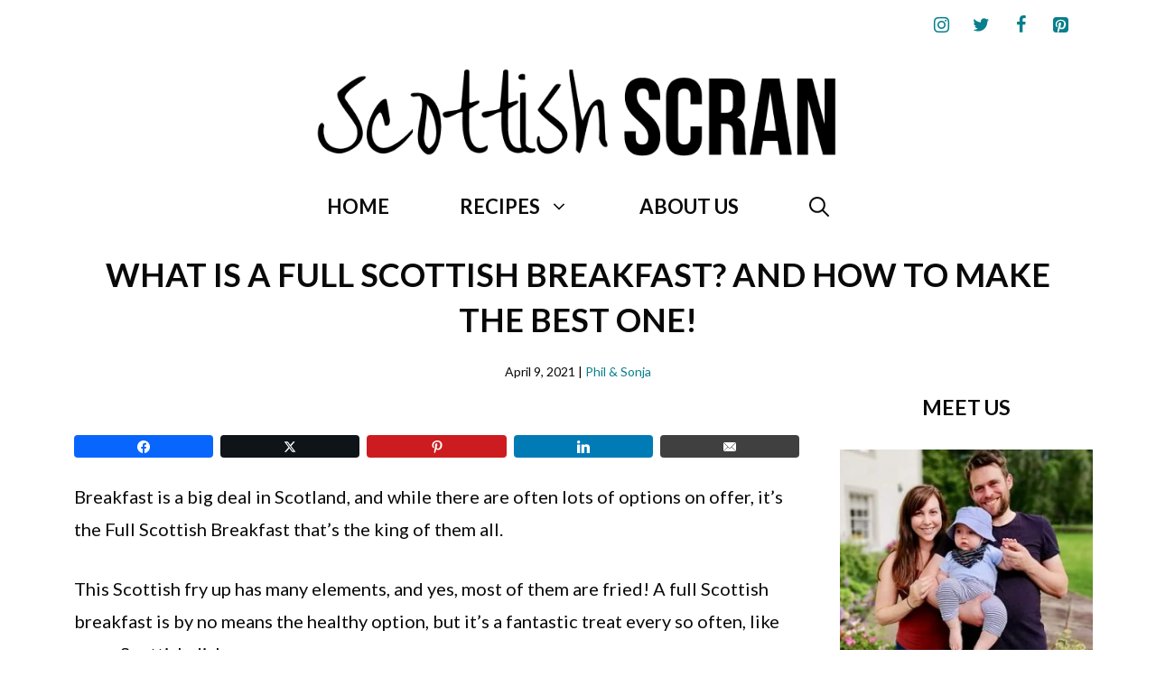

--- FILE ---
content_type: text/html; charset=UTF-8
request_url: https://scottishscran.com/what-is-a-full-scottish-breakfast/
body_size: 40771
content:
<!DOCTYPE html>
<html lang="en" prefix="og: http://ogp.me/ns#">
<head>
	<meta charset="UTF-8">
	<meta name='robots' content='index, follow, max-image-preview:large, max-snippet:-1, max-video-preview:-1' />
<meta name="viewport" content="width=device-width, initial-scale=1">
<!-- Easy Social Share Buttons for WordPress v.10.8 https://socialsharingplugin.com -->
<meta property="og:image" content="https://scottishscran.com/wp-content/uploads/2021/04/Full-Scottish-Breakfast-69.jpg" />
<meta property="og:image:secure_url" content="https://scottishscran.com/wp-content/uploads/2021/04/Full-Scottish-Breakfast-69.jpg" />
<meta property="og:image:width" content="1200" />
<meta property="og:image:height" content="800" />
<!-- / Easy Social Share Buttons for WordPress -->
<meta name="twitter:image" content="https://scottishscran.com/wp-content/uploads/2021/04/Full-Scottish-Breakfast-69.jpg" />

	<!-- This site is optimized with the Yoast SEO plugin v26.8 - https://yoast.com/product/yoast-seo-wordpress/ -->
	<title>What is a Full Scottish Breakfast? And How to Make The Best One! - Scottish Scran</title>
	<meta name="description" content="Discover everything you&#039;ll find on your plate when your order the perfect Scottish Breakfast and how to cook one!" />
	<link rel="canonical" href="https://scottishscran.com/what-is-a-full-scottish-breakfast/" />
	<meta property="og:locale" content="en_US" />
	<meta property="og:type" content="article" />
	<meta property="og:title" content="What is a Full Scottish Breakfast? And How to Make The Best One!" />
	<meta property="og:description" content="Discover everything you&#039;ll find on your plate when your order the perfect Scottish Breakfast and how to cook one!" />
	<meta property="og:url" content="https://scottishscran.com/what-is-a-full-scottish-breakfast/" />
	<meta property="og:site_name" content="Scottish Scran" />
	<meta property="article:publisher" content="https://www.facebook.com/scottishscran" />
	<meta property="article:published_time" content="2021-04-09T16:10:37+00:00" />
	<meta property="article:modified_time" content="2024-05-15T14:14:10+00:00" />
	<meta name="author" content="Phil &amp; Sonja" />
	<meta name="twitter:card" content="summary_large_image" />
	<meta name="twitter:title" content="What is a Full Scottish Breakfast? And How to Make The Best One!" />
	<meta name="twitter:description" content="Discover everything you&#039;ll find on your plate when your order the perfect Scottish Breakfast and how to cook one!" />
	<meta name="twitter:creator" content="@scotscranrecipe" />
	<meta name="twitter:site" content="@scotscranrecipe" />
	<meta name="twitter:label1" content="Written by" />
	<meta name="twitter:data1" content="Phil &amp; Sonja" />
	<meta name="twitter:label2" content="Est. reading time" />
	<meta name="twitter:data2" content="15 minutes" />
	<script type="application/ld+json" class="yoast-schema-graph">{"@context":"https://schema.org","@graph":[{"@type":"Article","@id":"https://scottishscran.com/what-is-a-full-scottish-breakfast/#article","isPartOf":{"@id":"https://scottishscran.com/what-is-a-full-scottish-breakfast/"},"author":{"name":"Phil &amp; Sonja","@id":"https://scottishscran.com/#/schema/person/eea06e7bc2c5eb5c9736353424532388"},"headline":"What is a Full Scottish Breakfast? And How to Make The Best One!","datePublished":"2021-04-09T16:10:37+00:00","dateModified":"2024-05-15T14:14:10+00:00","mainEntityOfPage":{"@id":"https://scottishscran.com/what-is-a-full-scottish-breakfast/"},"wordCount":2806,"commentCount":23,"publisher":{"@id":"https://scottishscran.com/#organization"},"image":{"@id":"https://scottishscran.com/what-is-a-full-scottish-breakfast/#primaryimage"},"thumbnailUrl":"https://scottishscran.com/wp-content/uploads/2021/04/Full-Scottish-Breakfast-60.jpg","keywords":["Scottish Breakfast Recipes"],"articleSection":["Mains","Savoury Recipes","Traditional Scottish"],"inLanguage":"en","potentialAction":[{"@type":"CommentAction","name":"Comment","target":["https://scottishscran.com/what-is-a-full-scottish-breakfast/#respond"]}]},{"@type":"WebPage","@id":"https://scottishscran.com/what-is-a-full-scottish-breakfast/","url":"https://scottishscran.com/what-is-a-full-scottish-breakfast/","name":"What is a Full Scottish Breakfast? And How to Make The Best One! - Scottish Scran","isPartOf":{"@id":"https://scottishscran.com/#website"},"primaryImageOfPage":{"@id":"https://scottishscran.com/what-is-a-full-scottish-breakfast/#primaryimage"},"image":{"@id":"https://scottishscran.com/what-is-a-full-scottish-breakfast/#primaryimage"},"thumbnailUrl":"https://scottishscran.com/wp-content/uploads/2021/04/Full-Scottish-Breakfast-60.jpg","datePublished":"2021-04-09T16:10:37+00:00","dateModified":"2024-05-15T14:14:10+00:00","description":"Discover everything you'll find on your plate when your order the perfect Scottish Breakfast and how to cook one!","breadcrumb":{"@id":"https://scottishscran.com/what-is-a-full-scottish-breakfast/#breadcrumb"},"inLanguage":"en","potentialAction":[{"@type":"ReadAction","target":["https://scottishscran.com/what-is-a-full-scottish-breakfast/"]}]},{"@type":"ImageObject","inLanguage":"en","@id":"https://scottishscran.com/what-is-a-full-scottish-breakfast/#primaryimage","url":"https://scottishscran.com/wp-content/uploads/2021/04/Full-Scottish-Breakfast-60.jpg","contentUrl":"https://scottishscran.com/wp-content/uploads/2021/04/Full-Scottish-Breakfast-60.jpg","width":800,"height":1200,"caption":"Full Scottish Breakfast"},{"@type":"BreadcrumbList","@id":"https://scottishscran.com/what-is-a-full-scottish-breakfast/#breadcrumb","itemListElement":[{"@type":"ListItem","position":1,"name":"Home","item":"https://scottishscran.com/"},{"@type":"ListItem","position":2,"name":"What is a Full Scottish Breakfast? And How to Make The Best One!"}]},{"@type":"WebSite","@id":"https://scottishscran.com/#website","url":"https://scottishscran.com/","name":"Scottish Scran","description":"Discovering Scotland one dish at a time","publisher":{"@id":"https://scottishscran.com/#organization"},"potentialAction":[{"@type":"SearchAction","target":{"@type":"EntryPoint","urlTemplate":"https://scottishscran.com/?s={search_term_string}"},"query-input":{"@type":"PropertyValueSpecification","valueRequired":true,"valueName":"search_term_string"}}],"inLanguage":"en"},{"@type":"Organization","@id":"https://scottishscran.com/#organization","name":"Scottish Scran","url":"https://scottishscran.com/","logo":{"@type":"ImageObject","inLanguage":"en","@id":"https://scottishscran.com/#/schema/logo/image/","url":"https://scottishscran.com/wp-content/uploads/2020/04/Untitled-design.png","contentUrl":"https://scottishscran.com/wp-content/uploads/2020/04/Untitled-design.png","width":800,"height":180,"caption":"Scottish Scran"},"image":{"@id":"https://scottishscran.com/#/schema/logo/image/"},"sameAs":["https://www.facebook.com/scottishscran","https://x.com/scotscranrecipe","https://www.instagram.com/scottishscranrecipes/","https://www.pinterest.com/ScottishScran/"]},{"@type":"Person","@id":"https://scottishscran.com/#/schema/person/eea06e7bc2c5eb5c9736353424532388","name":"Phil &amp; Sonja","description":"Phil and Sonja are passionate about Scotland and food and are keen to teach their little boy more about the country he was born in. So they created Scottish Scran to learn about Scottish recipes and practice cooking them in both the traditional way and with a little twist!","url":"https://scottishscran.com/author/philandsonja/"}]}</script>
	<!-- / Yoast SEO plugin. -->


<link rel='dns-prefetch' href='//scripts.mediavine.com' />
<link href='https://fonts.gstatic.com' crossorigin rel='preconnect' />
<link href='https://fonts.googleapis.com' crossorigin rel='preconnect' />
<link rel="alternate" type="application/rss+xml" title="Scottish Scran &raquo; Feed" href="https://scottishscran.com/feed/" />
<link rel="alternate" type="application/rss+xml" title="Scottish Scran &raquo; Comments Feed" href="https://scottishscran.com/comments/feed/" />
<link rel="alternate" type="application/rss+xml" title="Scottish Scran &raquo; What is a Full Scottish Breakfast? And How to Make The Best One! Comments Feed" href="https://scottishscran.com/what-is-a-full-scottish-breakfast/feed/" />
<link rel="alternate" title="oEmbed (JSON)" type="application/json+oembed" href="https://scottishscran.com/wp-json/oembed/1.0/embed?url=https%3A%2F%2Fscottishscran.com%2Fwhat-is-a-full-scottish-breakfast%2F" />
<link rel="alternate" title="oEmbed (XML)" type="text/xml+oembed" href="https://scottishscran.com/wp-json/oembed/1.0/embed?url=https%3A%2F%2Fscottishscran.com%2Fwhat-is-a-full-scottish-breakfast%2F&#038;format=xml" />
<style id='wp-img-auto-sizes-contain-inline-css'>
img:is([sizes=auto i],[sizes^="auto," i]){contain-intrinsic-size:3000px 1500px}
/*# sourceURL=wp-img-auto-sizes-contain-inline-css */
</style>

<style id='wp-emoji-styles-inline-css'>

	img.wp-smiley, img.emoji {
		display: inline !important;
		border: none !important;
		box-shadow: none !important;
		height: 1em !important;
		width: 1em !important;
		margin: 0 0.07em !important;
		vertical-align: -0.1em !important;
		background: none !important;
		padding: 0 !important;
	}
/*# sourceURL=wp-emoji-styles-inline-css */
</style>
<link rel='stylesheet' id='wp-block-library-css' href='https://scottishscran.com/wp-includes/css/dist/block-library/style.min.css?ver=6.9' media='all' />
<style id='wp-block-heading-inline-css'>
h1:where(.wp-block-heading).has-background,h2:where(.wp-block-heading).has-background,h3:where(.wp-block-heading).has-background,h4:where(.wp-block-heading).has-background,h5:where(.wp-block-heading).has-background,h6:where(.wp-block-heading).has-background{padding:1.25em 2.375em}h1.has-text-align-left[style*=writing-mode]:where([style*=vertical-lr]),h1.has-text-align-right[style*=writing-mode]:where([style*=vertical-rl]),h2.has-text-align-left[style*=writing-mode]:where([style*=vertical-lr]),h2.has-text-align-right[style*=writing-mode]:where([style*=vertical-rl]),h3.has-text-align-left[style*=writing-mode]:where([style*=vertical-lr]),h3.has-text-align-right[style*=writing-mode]:where([style*=vertical-rl]),h4.has-text-align-left[style*=writing-mode]:where([style*=vertical-lr]),h4.has-text-align-right[style*=writing-mode]:where([style*=vertical-rl]),h5.has-text-align-left[style*=writing-mode]:where([style*=vertical-lr]),h5.has-text-align-right[style*=writing-mode]:where([style*=vertical-rl]),h6.has-text-align-left[style*=writing-mode]:where([style*=vertical-lr]),h6.has-text-align-right[style*=writing-mode]:where([style*=vertical-rl]){rotate:180deg}
/*# sourceURL=https://scottishscran.com/wp-includes/blocks/heading/style.min.css */
</style>
<style id='wp-block-image-inline-css'>
.wp-block-image>a,.wp-block-image>figure>a{display:inline-block}.wp-block-image img{box-sizing:border-box;height:auto;max-width:100%;vertical-align:bottom}@media not (prefers-reduced-motion){.wp-block-image img.hide{visibility:hidden}.wp-block-image img.show{animation:show-content-image .4s}}.wp-block-image[style*=border-radius] img,.wp-block-image[style*=border-radius]>a{border-radius:inherit}.wp-block-image.has-custom-border img{box-sizing:border-box}.wp-block-image.aligncenter{text-align:center}.wp-block-image.alignfull>a,.wp-block-image.alignwide>a{width:100%}.wp-block-image.alignfull img,.wp-block-image.alignwide img{height:auto;width:100%}.wp-block-image .aligncenter,.wp-block-image .alignleft,.wp-block-image .alignright,.wp-block-image.aligncenter,.wp-block-image.alignleft,.wp-block-image.alignright{display:table}.wp-block-image .aligncenter>figcaption,.wp-block-image .alignleft>figcaption,.wp-block-image .alignright>figcaption,.wp-block-image.aligncenter>figcaption,.wp-block-image.alignleft>figcaption,.wp-block-image.alignright>figcaption{caption-side:bottom;display:table-caption}.wp-block-image .alignleft{float:left;margin:.5em 1em .5em 0}.wp-block-image .alignright{float:right;margin:.5em 0 .5em 1em}.wp-block-image .aligncenter{margin-left:auto;margin-right:auto}.wp-block-image :where(figcaption){margin-bottom:1em;margin-top:.5em}.wp-block-image.is-style-circle-mask img{border-radius:9999px}@supports ((-webkit-mask-image:none) or (mask-image:none)) or (-webkit-mask-image:none){.wp-block-image.is-style-circle-mask img{border-radius:0;-webkit-mask-image:url('data:image/svg+xml;utf8,<svg viewBox="0 0 100 100" xmlns="http://www.w3.org/2000/svg"><circle cx="50" cy="50" r="50"/></svg>');mask-image:url('data:image/svg+xml;utf8,<svg viewBox="0 0 100 100" xmlns="http://www.w3.org/2000/svg"><circle cx="50" cy="50" r="50"/></svg>');mask-mode:alpha;-webkit-mask-position:center;mask-position:center;-webkit-mask-repeat:no-repeat;mask-repeat:no-repeat;-webkit-mask-size:contain;mask-size:contain}}:root :where(.wp-block-image.is-style-rounded img,.wp-block-image .is-style-rounded img){border-radius:9999px}.wp-block-image figure{margin:0}.wp-lightbox-container{display:flex;flex-direction:column;position:relative}.wp-lightbox-container img{cursor:zoom-in}.wp-lightbox-container img:hover+button{opacity:1}.wp-lightbox-container button{align-items:center;backdrop-filter:blur(16px) saturate(180%);background-color:#5a5a5a40;border:none;border-radius:4px;cursor:zoom-in;display:flex;height:20px;justify-content:center;opacity:0;padding:0;position:absolute;right:16px;text-align:center;top:16px;width:20px;z-index:100}@media not (prefers-reduced-motion){.wp-lightbox-container button{transition:opacity .2s ease}}.wp-lightbox-container button:focus-visible{outline:3px auto #5a5a5a40;outline:3px auto -webkit-focus-ring-color;outline-offset:3px}.wp-lightbox-container button:hover{cursor:pointer;opacity:1}.wp-lightbox-container button:focus{opacity:1}.wp-lightbox-container button:focus,.wp-lightbox-container button:hover,.wp-lightbox-container button:not(:hover):not(:active):not(.has-background){background-color:#5a5a5a40;border:none}.wp-lightbox-overlay{box-sizing:border-box;cursor:zoom-out;height:100vh;left:0;overflow:hidden;position:fixed;top:0;visibility:hidden;width:100%;z-index:100000}.wp-lightbox-overlay .close-button{align-items:center;cursor:pointer;display:flex;justify-content:center;min-height:40px;min-width:40px;padding:0;position:absolute;right:calc(env(safe-area-inset-right) + 16px);top:calc(env(safe-area-inset-top) + 16px);z-index:5000000}.wp-lightbox-overlay .close-button:focus,.wp-lightbox-overlay .close-button:hover,.wp-lightbox-overlay .close-button:not(:hover):not(:active):not(.has-background){background:none;border:none}.wp-lightbox-overlay .lightbox-image-container{height:var(--wp--lightbox-container-height);left:50%;overflow:hidden;position:absolute;top:50%;transform:translate(-50%,-50%);transform-origin:top left;width:var(--wp--lightbox-container-width);z-index:9999999999}.wp-lightbox-overlay .wp-block-image{align-items:center;box-sizing:border-box;display:flex;height:100%;justify-content:center;margin:0;position:relative;transform-origin:0 0;width:100%;z-index:3000000}.wp-lightbox-overlay .wp-block-image img{height:var(--wp--lightbox-image-height);min-height:var(--wp--lightbox-image-height);min-width:var(--wp--lightbox-image-width);width:var(--wp--lightbox-image-width)}.wp-lightbox-overlay .wp-block-image figcaption{display:none}.wp-lightbox-overlay button{background:none;border:none}.wp-lightbox-overlay .scrim{background-color:#fff;height:100%;opacity:.9;position:absolute;width:100%;z-index:2000000}.wp-lightbox-overlay.active{visibility:visible}@media not (prefers-reduced-motion){.wp-lightbox-overlay.active{animation:turn-on-visibility .25s both}.wp-lightbox-overlay.active img{animation:turn-on-visibility .35s both}.wp-lightbox-overlay.show-closing-animation:not(.active){animation:turn-off-visibility .35s both}.wp-lightbox-overlay.show-closing-animation:not(.active) img{animation:turn-off-visibility .25s both}.wp-lightbox-overlay.zoom.active{animation:none;opacity:1;visibility:visible}.wp-lightbox-overlay.zoom.active .lightbox-image-container{animation:lightbox-zoom-in .4s}.wp-lightbox-overlay.zoom.active .lightbox-image-container img{animation:none}.wp-lightbox-overlay.zoom.active .scrim{animation:turn-on-visibility .4s forwards}.wp-lightbox-overlay.zoom.show-closing-animation:not(.active){animation:none}.wp-lightbox-overlay.zoom.show-closing-animation:not(.active) .lightbox-image-container{animation:lightbox-zoom-out .4s}.wp-lightbox-overlay.zoom.show-closing-animation:not(.active) .lightbox-image-container img{animation:none}.wp-lightbox-overlay.zoom.show-closing-animation:not(.active) .scrim{animation:turn-off-visibility .4s forwards}}@keyframes show-content-image{0%{visibility:hidden}99%{visibility:hidden}to{visibility:visible}}@keyframes turn-on-visibility{0%{opacity:0}to{opacity:1}}@keyframes turn-off-visibility{0%{opacity:1;visibility:visible}99%{opacity:0;visibility:visible}to{opacity:0;visibility:hidden}}@keyframes lightbox-zoom-in{0%{transform:translate(calc((-100vw + var(--wp--lightbox-scrollbar-width))/2 + var(--wp--lightbox-initial-left-position)),calc(-50vh + var(--wp--lightbox-initial-top-position))) scale(var(--wp--lightbox-scale))}to{transform:translate(-50%,-50%) scale(1)}}@keyframes lightbox-zoom-out{0%{transform:translate(-50%,-50%) scale(1);visibility:visible}99%{visibility:visible}to{transform:translate(calc((-100vw + var(--wp--lightbox-scrollbar-width))/2 + var(--wp--lightbox-initial-left-position)),calc(-50vh + var(--wp--lightbox-initial-top-position))) scale(var(--wp--lightbox-scale));visibility:hidden}}
/*# sourceURL=https://scottishscran.com/wp-includes/blocks/image/style.min.css */
</style>
<style id='wp-block-list-inline-css'>
ol,ul{box-sizing:border-box}:root :where(.wp-block-list.has-background){padding:1.25em 2.375em}
/*# sourceURL=https://scottishscran.com/wp-includes/blocks/list/style.min.css */
</style>
<style id='wp-block-paragraph-inline-css'>
.is-small-text{font-size:.875em}.is-regular-text{font-size:1em}.is-large-text{font-size:2.25em}.is-larger-text{font-size:3em}.has-drop-cap:not(:focus):first-letter{float:left;font-size:8.4em;font-style:normal;font-weight:100;line-height:.68;margin:.05em .1em 0 0;text-transform:uppercase}body.rtl .has-drop-cap:not(:focus):first-letter{float:none;margin-left:.1em}p.has-drop-cap.has-background{overflow:hidden}:root :where(p.has-background){padding:1.25em 2.375em}:where(p.has-text-color:not(.has-link-color)) a{color:inherit}p.has-text-align-left[style*="writing-mode:vertical-lr"],p.has-text-align-right[style*="writing-mode:vertical-rl"]{rotate:180deg}
/*# sourceURL=https://scottishscran.com/wp-includes/blocks/paragraph/style.min.css */
</style>
<style id='global-styles-inline-css'>
:root{--wp--preset--aspect-ratio--square: 1;--wp--preset--aspect-ratio--4-3: 4/3;--wp--preset--aspect-ratio--3-4: 3/4;--wp--preset--aspect-ratio--3-2: 3/2;--wp--preset--aspect-ratio--2-3: 2/3;--wp--preset--aspect-ratio--16-9: 16/9;--wp--preset--aspect-ratio--9-16: 9/16;--wp--preset--color--black: #000000;--wp--preset--color--cyan-bluish-gray: #abb8c3;--wp--preset--color--white: #ffffff;--wp--preset--color--pale-pink: #f78da7;--wp--preset--color--vivid-red: #cf2e2e;--wp--preset--color--luminous-vivid-orange: #ff6900;--wp--preset--color--luminous-vivid-amber: #fcb900;--wp--preset--color--light-green-cyan: #7bdcb5;--wp--preset--color--vivid-green-cyan: #00d084;--wp--preset--color--pale-cyan-blue: #8ed1fc;--wp--preset--color--vivid-cyan-blue: #0693e3;--wp--preset--color--vivid-purple: #9b51e0;--wp--preset--color--contrast: var(--contrast);--wp--preset--color--contrast-2: var(--contrast-2);--wp--preset--color--contrast-3: var(--contrast-3);--wp--preset--color--base: var(--base);--wp--preset--color--base-2: var(--base-2);--wp--preset--color--base-3: var(--base-3);--wp--preset--color--accent: var(--accent);--wp--preset--gradient--vivid-cyan-blue-to-vivid-purple: linear-gradient(135deg,rgb(6,147,227) 0%,rgb(155,81,224) 100%);--wp--preset--gradient--light-green-cyan-to-vivid-green-cyan: linear-gradient(135deg,rgb(122,220,180) 0%,rgb(0,208,130) 100%);--wp--preset--gradient--luminous-vivid-amber-to-luminous-vivid-orange: linear-gradient(135deg,rgb(252,185,0) 0%,rgb(255,105,0) 100%);--wp--preset--gradient--luminous-vivid-orange-to-vivid-red: linear-gradient(135deg,rgb(255,105,0) 0%,rgb(207,46,46) 100%);--wp--preset--gradient--very-light-gray-to-cyan-bluish-gray: linear-gradient(135deg,rgb(238,238,238) 0%,rgb(169,184,195) 100%);--wp--preset--gradient--cool-to-warm-spectrum: linear-gradient(135deg,rgb(74,234,220) 0%,rgb(151,120,209) 20%,rgb(207,42,186) 40%,rgb(238,44,130) 60%,rgb(251,105,98) 80%,rgb(254,248,76) 100%);--wp--preset--gradient--blush-light-purple: linear-gradient(135deg,rgb(255,206,236) 0%,rgb(152,150,240) 100%);--wp--preset--gradient--blush-bordeaux: linear-gradient(135deg,rgb(254,205,165) 0%,rgb(254,45,45) 50%,rgb(107,0,62) 100%);--wp--preset--gradient--luminous-dusk: linear-gradient(135deg,rgb(255,203,112) 0%,rgb(199,81,192) 50%,rgb(65,88,208) 100%);--wp--preset--gradient--pale-ocean: linear-gradient(135deg,rgb(255,245,203) 0%,rgb(182,227,212) 50%,rgb(51,167,181) 100%);--wp--preset--gradient--electric-grass: linear-gradient(135deg,rgb(202,248,128) 0%,rgb(113,206,126) 100%);--wp--preset--gradient--midnight: linear-gradient(135deg,rgb(2,3,129) 0%,rgb(40,116,252) 100%);--wp--preset--font-size--small: 13px;--wp--preset--font-size--medium: 20px;--wp--preset--font-size--large: 36px;--wp--preset--font-size--x-large: 42px;--wp--preset--spacing--20: 0.44rem;--wp--preset--spacing--30: 0.67rem;--wp--preset--spacing--40: 1rem;--wp--preset--spacing--50: 1.5rem;--wp--preset--spacing--60: 2.25rem;--wp--preset--spacing--70: 3.38rem;--wp--preset--spacing--80: 5.06rem;--wp--preset--shadow--natural: 6px 6px 9px rgba(0, 0, 0, 0.2);--wp--preset--shadow--deep: 12px 12px 50px rgba(0, 0, 0, 0.4);--wp--preset--shadow--sharp: 6px 6px 0px rgba(0, 0, 0, 0.2);--wp--preset--shadow--outlined: 6px 6px 0px -3px rgb(255, 255, 255), 6px 6px rgb(0, 0, 0);--wp--preset--shadow--crisp: 6px 6px 0px rgb(0, 0, 0);}:where(.is-layout-flex){gap: 0.5em;}:where(.is-layout-grid){gap: 0.5em;}body .is-layout-flex{display: flex;}.is-layout-flex{flex-wrap: wrap;align-items: center;}.is-layout-flex > :is(*, div){margin: 0;}body .is-layout-grid{display: grid;}.is-layout-grid > :is(*, div){margin: 0;}:where(.wp-block-columns.is-layout-flex){gap: 2em;}:where(.wp-block-columns.is-layout-grid){gap: 2em;}:where(.wp-block-post-template.is-layout-flex){gap: 1.25em;}:where(.wp-block-post-template.is-layout-grid){gap: 1.25em;}.has-black-color{color: var(--wp--preset--color--black) !important;}.has-cyan-bluish-gray-color{color: var(--wp--preset--color--cyan-bluish-gray) !important;}.has-white-color{color: var(--wp--preset--color--white) !important;}.has-pale-pink-color{color: var(--wp--preset--color--pale-pink) !important;}.has-vivid-red-color{color: var(--wp--preset--color--vivid-red) !important;}.has-luminous-vivid-orange-color{color: var(--wp--preset--color--luminous-vivid-orange) !important;}.has-luminous-vivid-amber-color{color: var(--wp--preset--color--luminous-vivid-amber) !important;}.has-light-green-cyan-color{color: var(--wp--preset--color--light-green-cyan) !important;}.has-vivid-green-cyan-color{color: var(--wp--preset--color--vivid-green-cyan) !important;}.has-pale-cyan-blue-color{color: var(--wp--preset--color--pale-cyan-blue) !important;}.has-vivid-cyan-blue-color{color: var(--wp--preset--color--vivid-cyan-blue) !important;}.has-vivid-purple-color{color: var(--wp--preset--color--vivid-purple) !important;}.has-black-background-color{background-color: var(--wp--preset--color--black) !important;}.has-cyan-bluish-gray-background-color{background-color: var(--wp--preset--color--cyan-bluish-gray) !important;}.has-white-background-color{background-color: var(--wp--preset--color--white) !important;}.has-pale-pink-background-color{background-color: var(--wp--preset--color--pale-pink) !important;}.has-vivid-red-background-color{background-color: var(--wp--preset--color--vivid-red) !important;}.has-luminous-vivid-orange-background-color{background-color: var(--wp--preset--color--luminous-vivid-orange) !important;}.has-luminous-vivid-amber-background-color{background-color: var(--wp--preset--color--luminous-vivid-amber) !important;}.has-light-green-cyan-background-color{background-color: var(--wp--preset--color--light-green-cyan) !important;}.has-vivid-green-cyan-background-color{background-color: var(--wp--preset--color--vivid-green-cyan) !important;}.has-pale-cyan-blue-background-color{background-color: var(--wp--preset--color--pale-cyan-blue) !important;}.has-vivid-cyan-blue-background-color{background-color: var(--wp--preset--color--vivid-cyan-blue) !important;}.has-vivid-purple-background-color{background-color: var(--wp--preset--color--vivid-purple) !important;}.has-black-border-color{border-color: var(--wp--preset--color--black) !important;}.has-cyan-bluish-gray-border-color{border-color: var(--wp--preset--color--cyan-bluish-gray) !important;}.has-white-border-color{border-color: var(--wp--preset--color--white) !important;}.has-pale-pink-border-color{border-color: var(--wp--preset--color--pale-pink) !important;}.has-vivid-red-border-color{border-color: var(--wp--preset--color--vivid-red) !important;}.has-luminous-vivid-orange-border-color{border-color: var(--wp--preset--color--luminous-vivid-orange) !important;}.has-luminous-vivid-amber-border-color{border-color: var(--wp--preset--color--luminous-vivid-amber) !important;}.has-light-green-cyan-border-color{border-color: var(--wp--preset--color--light-green-cyan) !important;}.has-vivid-green-cyan-border-color{border-color: var(--wp--preset--color--vivid-green-cyan) !important;}.has-pale-cyan-blue-border-color{border-color: var(--wp--preset--color--pale-cyan-blue) !important;}.has-vivid-cyan-blue-border-color{border-color: var(--wp--preset--color--vivid-cyan-blue) !important;}.has-vivid-purple-border-color{border-color: var(--wp--preset--color--vivid-purple) !important;}.has-vivid-cyan-blue-to-vivid-purple-gradient-background{background: var(--wp--preset--gradient--vivid-cyan-blue-to-vivid-purple) !important;}.has-light-green-cyan-to-vivid-green-cyan-gradient-background{background: var(--wp--preset--gradient--light-green-cyan-to-vivid-green-cyan) !important;}.has-luminous-vivid-amber-to-luminous-vivid-orange-gradient-background{background: var(--wp--preset--gradient--luminous-vivid-amber-to-luminous-vivid-orange) !important;}.has-luminous-vivid-orange-to-vivid-red-gradient-background{background: var(--wp--preset--gradient--luminous-vivid-orange-to-vivid-red) !important;}.has-very-light-gray-to-cyan-bluish-gray-gradient-background{background: var(--wp--preset--gradient--very-light-gray-to-cyan-bluish-gray) !important;}.has-cool-to-warm-spectrum-gradient-background{background: var(--wp--preset--gradient--cool-to-warm-spectrum) !important;}.has-blush-light-purple-gradient-background{background: var(--wp--preset--gradient--blush-light-purple) !important;}.has-blush-bordeaux-gradient-background{background: var(--wp--preset--gradient--blush-bordeaux) !important;}.has-luminous-dusk-gradient-background{background: var(--wp--preset--gradient--luminous-dusk) !important;}.has-pale-ocean-gradient-background{background: var(--wp--preset--gradient--pale-ocean) !important;}.has-electric-grass-gradient-background{background: var(--wp--preset--gradient--electric-grass) !important;}.has-midnight-gradient-background{background: var(--wp--preset--gradient--midnight) !important;}.has-small-font-size{font-size: var(--wp--preset--font-size--small) !important;}.has-medium-font-size{font-size: var(--wp--preset--font-size--medium) !important;}.has-large-font-size{font-size: var(--wp--preset--font-size--large) !important;}.has-x-large-font-size{font-size: var(--wp--preset--font-size--x-large) !important;}
/*# sourceURL=global-styles-inline-css */
</style>

<style id='classic-theme-styles-inline-css'>
/*! This file is auto-generated */
.wp-block-button__link{color:#fff;background-color:#32373c;border-radius:9999px;box-shadow:none;text-decoration:none;padding:calc(.667em + 2px) calc(1.333em + 2px);font-size:1.125em}.wp-block-file__button{background:#32373c;color:#fff;text-decoration:none}
/*# sourceURL=/wp-includes/css/classic-themes.min.css */
</style>
<link rel='stylesheet' id='contact-form-7-css' href='https://scottishscran.com/wp-content/plugins/contact-form-7/includes/css/styles.css?ver=6.1.4' media='all' />
<link rel='stylesheet' id='wp-show-posts-css' href='https://scottishscran.com/wp-content/plugins/wp-show-posts/css/wp-show-posts-min.css?ver=1.1.6' media='all' />
<link rel='stylesheet' id='uagb-block-css-css' href='https://scottishscran.com/wp-content/uploads/uag-plugin/custom-style-blocks.css?ver=2.19.18' media='all' />
<link rel='stylesheet' id='generate-comments-css' href='https://scottishscran.com/wp-content/themes/generatepress/assets/css/components/comments.min.css?ver=3.5.1' media='all' />
<link rel='stylesheet' id='generate-widget-areas-css' href='https://scottishscran.com/wp-content/themes/generatepress/assets/css/components/widget-areas.min.css?ver=3.5.1' media='all' />
<link rel='stylesheet' id='generate-style-css' href='https://scottishscran.com/wp-content/themes/generatepress/assets/css/main.min.css?ver=3.5.1' media='all' />
<style id='generate-style-inline-css'>
@media (max-width:768px){}
body{background-color:#ffffff;color:#0a0a0a;}a{color:#087f8c;}a:visited{color:#666666;}a:hover, a:focus, a:active{color:#878996;}.grid-container{max-width:1140px;}.wp-block-group__inner-container{max-width:1140px;margin-left:auto;margin-right:auto;}.site-header .header-image{width:650px;}.generate-back-to-top{font-size:20px;border-radius:3px;position:fixed;bottom:30px;right:30px;line-height:40px;width:40px;text-align:center;z-index:10;transition:opacity 300ms ease-in-out;opacity:0.1;transform:translateY(1000px);}.generate-back-to-top__show{opacity:1;transform:translateY(0);}.navigation-search{position:absolute;left:-99999px;pointer-events:none;visibility:hidden;z-index:20;width:100%;top:0;transition:opacity 100ms ease-in-out;opacity:0;}.navigation-search.nav-search-active{left:0;right:0;pointer-events:auto;visibility:visible;opacity:1;}.navigation-search input[type="search"]{outline:0;border:0;vertical-align:bottom;line-height:1;opacity:0.9;width:100%;z-index:20;border-radius:0;-webkit-appearance:none;height:60px;}.navigation-search input::-ms-clear{display:none;width:0;height:0;}.navigation-search input::-ms-reveal{display:none;width:0;height:0;}.navigation-search input::-webkit-search-decoration, .navigation-search input::-webkit-search-cancel-button, .navigation-search input::-webkit-search-results-button, .navigation-search input::-webkit-search-results-decoration{display:none;}.gen-sidebar-nav .navigation-search{top:auto;bottom:0;}:root{--contrast:#222222;--contrast-2:#575760;--contrast-3:#b2b2be;--base:#f0f0f0;--base-2:#f7f8f9;--base-3:#ffffff;--accent:#1e73be;}:root .has-contrast-color{color:var(--contrast);}:root .has-contrast-background-color{background-color:var(--contrast);}:root .has-contrast-2-color{color:var(--contrast-2);}:root .has-contrast-2-background-color{background-color:var(--contrast-2);}:root .has-contrast-3-color{color:var(--contrast-3);}:root .has-contrast-3-background-color{background-color:var(--contrast-3);}:root .has-base-color{color:var(--base);}:root .has-base-background-color{background-color:var(--base);}:root .has-base-2-color{color:var(--base-2);}:root .has-base-2-background-color{background-color:var(--base-2);}:root .has-base-3-color{color:var(--base-3);}:root .has-base-3-background-color{background-color:var(--base-3);}:root .has-accent-color{color:var(--accent);}:root .has-accent-background-color{background-color:var(--accent);}body, button, input, select, textarea{font-family:Lato, sans-serif;font-size:20px;}body{line-height:1.8;}.top-bar{font-family:Lato, sans-serif;font-weight:bold;text-transform:uppercase;font-size:22px;}.main-title{font-family:Lato, sans-serif;text-transform:uppercase;font-size:25px;}.site-description{font-size:16px;}.main-navigation a, .main-navigation .menu-toggle, .main-navigation .menu-bar-items{font-family:Lato, sans-serif;font-weight:bold;text-transform:uppercase;font-size:22px;}.widget-title{font-family:Lato, sans-serif;font-weight:bold;text-transform:uppercase;font-size:23px;}button:not(.menu-toggle),html input[type="button"],input[type="reset"],input[type="submit"],.button,.wp-block-button .wp-block-button__link{font-family:Lato, sans-serif;font-weight:bold;text-transform:uppercase;font-size:18px;}h2.entry-title{font-size:26px;line-height:1.5;}.site-info{font-family:Lato, sans-serif;font-size:15px;}h1{font-family:Lato, sans-serif;font-weight:bold;text-transform:uppercase;font-size:36px;line-height:1.4;}h2{font-family:Lato, sans-serif;font-weight:bold;font-size:28px;line-height:1.5;}h3{font-family:Lato, sans-serif;font-weight:bold;text-transform:uppercase;font-size:22px;line-height:1.7;}h4{font-family:Lato, sans-serif;font-weight:bold;font-size:20px;line-height:1.8;}h6{font-family:Lato, sans-serif;}.top-bar{background-color:#ffffff;color:#0a0a0a;}.top-bar a{color:#0a0000;}.top-bar a:hover{color:#087f8c;}.site-header{background-color:#ffffff;color:#363636;}.site-header a{color:#087f8c;}.site-header a:hover{color:#087f8c;}.main-title a,.main-title a:hover{color:#0a0a0a;}.site-description{color:#363636;}.mobile-menu-control-wrapper .menu-toggle,.mobile-menu-control-wrapper .menu-toggle:hover,.mobile-menu-control-wrapper .menu-toggle:focus,.has-inline-mobile-toggle #site-navigation.toggled{background-color:rgba(0, 0, 0, 0.02);}.main-navigation,.main-navigation ul ul{background-color:#ffffff;}.main-navigation .main-nav ul li a, .main-navigation .menu-toggle, .main-navigation .menu-bar-items{color:#0a0a0a;}.main-navigation .main-nav ul li:not([class*="current-menu-"]):hover > a, .main-navigation .main-nav ul li:not([class*="current-menu-"]):focus > a, .main-navigation .main-nav ul li.sfHover:not([class*="current-menu-"]) > a, .main-navigation .menu-bar-item:hover > a, .main-navigation .menu-bar-item.sfHover > a{color:#087f8c;background-color:#ffffff;}button.menu-toggle:hover,button.menu-toggle:focus{color:#0a0a0a;}.main-navigation .main-nav ul li[class*="current-menu-"] > a{background-color:#ffffff;}.navigation-search input[type="search"],.navigation-search input[type="search"]:active, .navigation-search input[type="search"]:focus, .main-navigation .main-nav ul li.search-item.active > a, .main-navigation .menu-bar-items .search-item.active > a{color:#0a0a0a;background-color:#ffffff;opacity:1;}.main-navigation ul ul{background-color:#ffffff;}.main-navigation .main-nav ul ul li a{color:#0a0a0a;}.main-navigation .main-nav ul ul li:not([class*="current-menu-"]):hover > a,.main-navigation .main-nav ul ul li:not([class*="current-menu-"]):focus > a, .main-navigation .main-nav ul ul li.sfHover:not([class*="current-menu-"]) > a{color:#087f8c;background-color:#ffffff;}.main-navigation .main-nav ul ul li[class*="current-menu-"] > a{background-color:#ffffff;}.separate-containers .inside-article, .separate-containers .comments-area, .separate-containers .page-header, .one-container .container, .separate-containers .paging-navigation, .inside-page-header{color:#0a0a0a;background-color:#ffffff;}.inside-article a,.paging-navigation a,.comments-area a,.page-header a{color:#087f8c;}.inside-article a:hover,.paging-navigation a:hover,.comments-area a:hover,.page-header a:hover{color:#878996;}.entry-header h1,.page-header h1{color:#0a0a0a;}.entry-title a{color:#0a0a0a;}.entry-title a:hover{color:#878996;}.entry-meta{color:#0a0a0a;}.entry-meta a{color:#72727f;}.entry-meta a:hover{color:#878996;}h1{color:#0a0a0a;}h2{color:#0a0a0a;}h3{color:#0a0a0a;}h4{color:#0a0a0a;}h5{color:#0a0a0a;}.sidebar .widget{color:#0a0a0a;background-color:#ffffff;}.sidebar .widget a{color:#087f8c;}.sidebar .widget a:hover{color:#878996;}.sidebar .widget .widget-title{color:#0a0a0a;}.footer-widgets{color:#72727f;background-color:#ffffff;}.footer-widgets a{color:#72727f;}.footer-widgets a:hover{color:#878996;}.footer-widgets .widget-title{color:#72727f;}.site-info{color:var(--base-3);background-color:#087f8c;}.site-info a{color:var(--base-3);}.site-info a:hover{color:#878996;}.footer-bar .widget_nav_menu .current-menu-item a{color:#878996;}input[type="text"],input[type="email"],input[type="url"],input[type="password"],input[type="search"],input[type="tel"],input[type="number"],textarea,select{color:#666666;background-color:#ffffff;border-color:rgba(255,255,255,0);}input[type="text"]:focus,input[type="email"]:focus,input[type="url"]:focus,input[type="password"]:focus,input[type="search"]:focus,input[type="tel"]:focus,input[type="number"]:focus,textarea:focus,select:focus{color:#0a0a0a;background-color:#ffffff;border-color:#bfbfbf;}button,html input[type="button"],input[type="reset"],input[type="submit"],a.button,a.wp-block-button__link:not(.has-background){color:#ffffff;background-color:#087f8c;}button:hover,html input[type="button"]:hover,input[type="reset"]:hover,input[type="submit"]:hover,a.button:hover,button:focus,html input[type="button"]:focus,input[type="reset"]:focus,input[type="submit"]:focus,a.button:focus,a.wp-block-button__link:not(.has-background):active,a.wp-block-button__link:not(.has-background):focus,a.wp-block-button__link:not(.has-background):hover{color:#ffffff;background-color:#72727f;}a.generate-back-to-top{background-color:#087f8c;color:#ffffff;}a.generate-back-to-top:hover,a.generate-back-to-top:focus{background-color:#087f8c;color:#ffffff;}:root{--gp-search-modal-bg-color:var(--base-3);--gp-search-modal-text-color:var(--contrast);--gp-search-modal-overlay-bg-color:rgba(0,0,0,0.2);}@media (max-width: 850px){.main-navigation .menu-bar-item:hover > a, .main-navigation .menu-bar-item.sfHover > a{background:none;color:#0a0a0a;}}.inside-top-bar{padding:5px 10px 0px 10px;}.inside-header{padding:5px;}.nav-below-header .main-navigation .inside-navigation.grid-container, .nav-above-header .main-navigation .inside-navigation.grid-container{padding:0px 34px 0px 34px;}.separate-containers .inside-article, .separate-containers .comments-area, .separate-containers .page-header, .separate-containers .paging-navigation, .one-container .site-content, .inside-page-header{padding:23px 12px 12px 12px;}.site-main .wp-block-group__inner-container{padding:23px 12px 12px 12px;}.separate-containers .paging-navigation{padding-top:20px;padding-bottom:20px;}.entry-content .alignwide, body:not(.no-sidebar) .entry-content .alignfull{margin-left:-12px;width:calc(100% + 24px);max-width:calc(100% + 24px);}.one-container.right-sidebar .site-main,.one-container.both-right .site-main{margin-right:12px;}.one-container.left-sidebar .site-main,.one-container.both-left .site-main{margin-left:12px;}.one-container.both-sidebars .site-main{margin:0px 12px 0px 12px;}.sidebar .widget, .page-header, .widget-area .main-navigation, .site-main > *{margin-bottom:5px;}.separate-containers .site-main{margin:5px;}.both-right .inside-left-sidebar,.both-left .inside-left-sidebar{margin-right:2px;}.both-right .inside-right-sidebar,.both-left .inside-right-sidebar{margin-left:2px;}.one-container.archive .post:not(:last-child):not(.is-loop-template-item), .one-container.blog .post:not(:last-child):not(.is-loop-template-item){padding-bottom:12px;}.separate-containers .featured-image{margin-top:5px;}.separate-containers .inside-right-sidebar, .separate-containers .inside-left-sidebar{margin-top:5px;margin-bottom:5px;}.main-navigation .main-nav ul li a,.menu-toggle,.main-navigation .menu-bar-item > a{padding-left:39px;padding-right:39px;line-height:50px;}.main-navigation .main-nav ul ul li a{padding:16px 39px 16px 39px;}.main-navigation ul ul{width:286px;}.navigation-search input[type="search"]{height:50px;}.rtl .menu-item-has-children .dropdown-menu-toggle{padding-left:39px;}.menu-item-has-children .dropdown-menu-toggle{padding-right:39px;}.menu-item-has-children ul .dropdown-menu-toggle{padding-top:16px;padding-bottom:16px;margin-top:-16px;}.rtl .main-navigation .main-nav ul li.menu-item-has-children > a{padding-right:39px;}.widget-area .widget{padding:0px 0px 20px 20px;}.footer-widgets-container{padding:100px 20px 20px 20px;}.inside-site-info{padding:40px 20px 40px 20px;}@media (max-width:768px){.separate-containers .inside-article, .separate-containers .comments-area, .separate-containers .page-header, .separate-containers .paging-navigation, .one-container .site-content, .inside-page-header{padding:20px 20px 80px 20px;}.site-main .wp-block-group__inner-container{padding:20px 20px 80px 20px;}.inside-header{padding-top:20px;padding-right:20px;padding-bottom:10px;padding-left:20px;}.widget-area .widget{padding-top:0px;padding-right:0px;padding-bottom:20px;padding-left:0px;}.inside-site-info{padding-right:10px;padding-left:10px;}.entry-content .alignwide, body:not(.no-sidebar) .entry-content .alignfull{margin-left:-20px;width:calc(100% + 40px);max-width:calc(100% + 40px);}.one-container .site-main .paging-navigation{margin-bottom:5px;}}/* End cached CSS */.is-right-sidebar{width:25%;}.is-left-sidebar{width:30%;}.site-content .content-area{width:75%;}@media (max-width: 850px){.main-navigation .menu-toggle,.sidebar-nav-mobile:not(#sticky-placeholder){display:block;}.main-navigation ul,.gen-sidebar-nav,.main-navigation:not(.slideout-navigation):not(.toggled) .main-nav > ul,.has-inline-mobile-toggle #site-navigation .inside-navigation > *:not(.navigation-search):not(.main-nav){display:none;}.nav-align-right .inside-navigation,.nav-align-center .inside-navigation{justify-content:space-between;}}
#content {max-width: 1140px;margin-left: auto;margin-right: auto;}
.dynamic-author-image-rounded{border-radius:100%;}.dynamic-featured-image, .dynamic-author-image{vertical-align:middle;}.one-container.blog .dynamic-content-template:not(:last-child), .one-container.archive .dynamic-content-template:not(:last-child){padding-bottom:0px;}.dynamic-entry-excerpt > p:last-child{margin-bottom:0px;}
.main-navigation .main-nav ul li a,.menu-toggle,.main-navigation .menu-bar-item > a{transition: line-height 300ms ease}.main-navigation.toggled .main-nav > ul{background-color: #ffffff}.sticky-enabled .gen-sidebar-nav.is_stuck .main-navigation {margin-bottom: 0px;}.sticky-enabled .gen-sidebar-nav.is_stuck {z-index: 500;}.sticky-enabled .main-navigation.is_stuck {box-shadow: 0 2px 2px -2px rgba(0, 0, 0, .2);}.navigation-stick:not(.gen-sidebar-nav) {left: 0;right: 0;width: 100% !important;}.nav-float-right .navigation-stick {width: 100% !important;left: 0;}.nav-float-right .navigation-stick .navigation-branding {margin-right: auto;}.main-navigation.has-sticky-branding:not(.grid-container) .inside-navigation:not(.grid-container) .navigation-branding{margin-left: 10px;}.main-navigation.navigation-stick.has-sticky-branding .inside-navigation.grid-container{padding-left:5px;padding-right:5px;}@media (max-width:768px){.main-navigation.navigation-stick.has-sticky-branding .inside-navigation.grid-container{padding-left:0;padding-right:0;}}
.page-hero{color:#09090a;padding-top:25px;padding-right:20px;padding-bottom:5px;padding-left:20px;text-align:center;}.page-hero .inside-page-hero.grid-container{max-width:calc(1140px - 20px - 20px);}.page-hero h1, .page-hero h2, .page-hero h3, .page-hero h4, .page-hero h5, .page-hero h6{color:#09090a;}.inside-page-hero > *:last-child{margin-bottom:0px;}.page-hero a, .page-hero a:visited{color:#087f8c;}.page-hero time.updated{display:none;}.page-hero a:hover{color:#878996;}
@media (max-width: 850px){.main-navigation .menu-toggle,.main-navigation .mobile-bar-items a,.main-navigation .menu-bar-item > a{padding-left:22px;padding-right:22px;}.main-navigation .main-nav ul li a,.main-navigation .menu-toggle,.main-navigation .mobile-bar-items a,.main-navigation .menu-bar-item > a{line-height:66px;}.main-navigation .site-logo.navigation-logo img, .mobile-header-navigation .site-logo.mobile-header-logo img, .navigation-search input[type="search"]{height:66px;}}.post-image:not(:first-child), .page-content:not(:first-child), .entry-content:not(:first-child), .entry-summary:not(:first-child), footer.entry-meta{margin-top:0.5em;}.post-image-above-header .inside-article div.featured-image, .post-image-above-header .inside-article div.post-image{margin-bottom:0.5em;}@media (max-width: 1024px),(min-width:1025px){.main-navigation.sticky-navigation-transition .main-nav > ul > li > a,.sticky-navigation-transition .menu-toggle,.main-navigation.sticky-navigation-transition .menu-bar-item > a, .sticky-navigation-transition .navigation-branding .main-title{line-height:57px;}.main-navigation.sticky-navigation-transition .site-logo img, .main-navigation.sticky-navigation-transition .navigation-search input[type="search"], .main-navigation.sticky-navigation-transition .navigation-branding img{height:57px;}}.main-navigation.slideout-navigation .main-nav > ul > li > a{line-height:50px;}
/*# sourceURL=generate-style-inline-css */
</style>
<link rel='stylesheet' id='generate-google-fonts-css' href='https://fonts.googleapis.com/css?family=Lato%3Aregular%2C700&#038;display=auto&#038;ver=3.5.1' media='all' />
<link rel='stylesheet' id='subscribe-forms-css-css' href='https://scottishscran.com/wp-content/plugins/easy-social-share-buttons3/assets/modules/subscribe-forms.min.css?ver=10.8' media='all' />
<link rel='stylesheet' id='easy-social-share-buttons-css' href='https://scottishscran.com/wp-content/plugins/easy-social-share-buttons3/assets/css/easy-social-share-buttons.min.css?ver=10.8' media='all' />
<style id='easy-social-share-buttons-inline-css'>
.essb_links .essb_link_mastodon { --essb-network: #6364ff;}
/*# sourceURL=easy-social-share-buttons-inline-css */
</style>
<style id='generateblocks-inline-css'>
:root{--gb-container-width:1140px;}.gb-container .wp-block-image img{vertical-align:middle;}.gb-grid-wrapper .wp-block-image{margin-bottom:0;}.gb-highlight{background:none;}.gb-shape{line-height:0;}.gb-container-link{position:absolute;top:0;right:0;bottom:0;left:0;z-index:99;}
/*# sourceURL=generateblocks-inline-css */
</style>
<link rel='stylesheet' id='generate-offside-css' href='https://scottishscran.com/wp-content/plugins/gp-premium/menu-plus/functions/css/offside.min.css?ver=2.5.5' media='all' />
<style id='generate-offside-inline-css'>
:root{--gp-slideout-width:265px;}.slideout-navigation.main-navigation{background-color:#ffffff;}.slideout-navigation.main-navigation .main-nav ul li a{color:#0a0a0a;}.slideout-navigation.main-navigation ul ul{background-color:#ffffff;}.slideout-navigation.main-navigation .main-nav ul ul li a{color:#0a0a0a;}.slideout-navigation.main-navigation .main-nav ul li:not([class*="current-menu-"]):hover > a, .slideout-navigation.main-navigation .main-nav ul li:not([class*="current-menu-"]):focus > a, .slideout-navigation.main-navigation .main-nav ul li.sfHover:not([class*="current-menu-"]) > a{color:#087f8c;background-color:#ffffff;}.slideout-navigation.main-navigation .main-nav ul ul li:not([class*="current-menu-"]):hover > a, .slideout-navigation.main-navigation .main-nav ul ul li:not([class*="current-menu-"]):focus > a, .slideout-navigation.main-navigation .main-nav ul ul li.sfHover:not([class*="current-menu-"]) > a{color:#087f8c;background-color:#ffffff;}.slideout-navigation.main-navigation .main-nav ul li[class*="current-menu-"] > a{color:#b7b7b7;background-color:#ffffff;}.slideout-navigation.main-navigation .main-nav ul ul li[class*="current-menu-"] > a{color:#b7b7b7;background-color:#ffffff;}.slideout-navigation, .slideout-navigation a{color:#0a0a0a;}.slideout-navigation button.slideout-exit{color:#0a0a0a;padding-left:39px;padding-right:39px;}.slide-opened nav.toggled .menu-toggle:before{display:none;}@media (max-width: 850px){.menu-bar-item.slideout-toggle{display:none;}}
.slideout-navigation.main-navigation .main-nav ul li a{font-weight:bold;text-transform:uppercase;font-size:12px;}@media (max-width:768px){.slideout-navigation.main-navigation .main-nav ul li a{font-size:27px;}}
/*# sourceURL=generate-offside-inline-css */
</style>
<link rel='stylesheet' id='generate-navigation-branding-css' href='https://scottishscran.com/wp-content/plugins/gp-premium/menu-plus/functions/css/navigation-branding-flex.min.css?ver=2.5.5' media='all' />
<style id='generate-navigation-branding-inline-css'>
@media (max-width: 850px){.site-header, #site-navigation, #sticky-navigation{display:none !important;opacity:0.0;}#mobile-header{display:block !important;width:100% !important;}#mobile-header .main-nav > ul{display:none;}#mobile-header.toggled .main-nav > ul, #mobile-header .menu-toggle, #mobile-header .mobile-bar-items{display:block;}#mobile-header .main-nav{-ms-flex:0 0 100%;flex:0 0 100%;-webkit-box-ordinal-group:5;-ms-flex-order:4;order:4;}}.main-navigation.has-branding .inside-navigation.grid-container, .main-navigation.has-branding.grid-container .inside-navigation:not(.grid-container){padding:0px 12px 0px 12px;}.main-navigation.has-branding:not(.grid-container) .inside-navigation:not(.grid-container) .navigation-branding{margin-left:10px;}.main-navigation .sticky-navigation-logo, .main-navigation.navigation-stick .site-logo:not(.mobile-header-logo){display:none;}.main-navigation.navigation-stick .sticky-navigation-logo{display:block;}.navigation-branding img, .site-logo.mobile-header-logo img{height:50px;width:auto;}.navigation-branding .main-title{line-height:50px;}@media (max-width: 850px){.main-navigation.has-branding.nav-align-center .menu-bar-items, .main-navigation.has-sticky-branding.navigation-stick.nav-align-center .menu-bar-items{margin-left:auto;}.navigation-branding{margin-right:auto;margin-left:10px;}.navigation-branding .main-title, .mobile-header-navigation .site-logo{margin-left:10px;}.main-navigation.has-branding .inside-navigation.grid-container{padding:0px;}.navigation-branding img, .site-logo.mobile-header-logo{height:66px;}.navigation-branding .main-title{line-height:66px;}}
/*# sourceURL=generate-navigation-branding-inline-css */
</style>
<script src="https://scottishscran.com/wp-includes/js/jquery/jquery.min.js?ver=3.7.1" id="jquery-core-js"></script>
<script async="async" fetchpriority="high" data-noptimize="1" data-cfasync="false" defer='defer' src="https://scripts.mediavine.com/tags/scottish-scran.js?ver=6.9" id="mv-script-wrapper-js"></script>
<script defer='defer' src="https://scottishscran.com/wp-includes/js/jquery/jquery-migrate.min.js?ver=3.4.1" id="jquery-migrate-js"></script>
<script id="essb-inline-js"></script><link rel="https://api.w.org/" href="https://scottishscran.com/wp-json/" /><link rel="alternate" title="JSON" type="application/json" href="https://scottishscran.com/wp-json/wp/v2/posts/3564" /><link rel="EditURI" type="application/rsd+xml" title="RSD" href="https://scottishscran.com/xmlrpc.php?rsd" />
<meta name="generator" content="WordPress 6.9" />
<link rel='shortlink' href='https://scottishscran.com/?p=3564' />
<script>
  (function(w, d, t, h, s, n) {
    w.FlodeskObject = n;
    var fn = function() {
      (w[n].q = w[n].q || []).push(arguments);
    };
    w[n] = w[n] || fn;
    var f = d.getElementsByTagName(t)[0];
    var v = '?v=' + Math.floor(new Date().getTime() / (120 * 1000)) * 60;
    var sm = d.createElement(t);
    sm.async = true;
    sm.type = 'module';
    sm.src = h + s + '.mjs' + v;
    f.parentNode.insertBefore(sm, f);
    var sn = d.createElement(t);
    sn.async = true;
    sn.noModule = true;
    sn.src = h + s + '.js' + v;
    f.parentNode.insertBefore(sn, f);
  })(window, document, 'script', 'https://assets.flodesk.com', '/universal', 'fd');
</script>		<style>
			:root {
				--mv-create-radius: 0;
			}
		</style>
	<link rel="pingback" href="https://scottishscran.com/xmlrpc.php">
<style id="uagb-style-conditional-extension">@media (min-width: 1025px){body .uag-hide-desktop.uagb-google-map__wrap,body .uag-hide-desktop{display:none !important}}@media (min-width: 768px) and (max-width: 1024px){body .uag-hide-tab.uagb-google-map__wrap,body .uag-hide-tab{display:none !important}}@media (max-width: 767px){body .uag-hide-mob.uagb-google-map__wrap,body .uag-hide-mob{display:none !important}}</style><style id="uagb-style-frontend-3564">.uagb-block-5da4c91d.wp-block-uagb-table-of-contents{text-align: left;}.uagb-block-5da4c91d .uagb-toc__list-wrap li a{color: var(--contrast);}.uagb-block-5da4c91d .uagb-toc__wrap .uagb-toc__title-wrap{justify-content: left;}.uagb-block-5da4c91d .uagb-toc__wrap .uagb-toc__title{justify-content: left;}.uagb-block-5da4c91d .uagb-toc__wrap{border-top-width: 1px;border-left-width: 1px;border-right-width: 1px;border-bottom-width: 1px;border-top-left-radius: 6px;border-top-right-radius: 6px;border-bottom-left-radius: 6px;border-bottom-right-radius: 6px;border-color: #333;border-style: solid;padding-left: 30px;padding-right: 30px;padding-top: 30px;padding-bottom: 30px;background: #e6f2f3;width: 100%;}.uagb-block-5da4c91d .uagb-toc__list-wrap{column-count: 1;overflow: hidden;text-align: left;}.uagb-block-5da4c91d .uagb-toc__list-wrap > ul.uagb-toc__list > li:first-child{padding-top: 0;}.uagb-block-5da4c91d .uagb-toc__list-wrap ul.uagb-toc__list:last-child > li:last-child{padding-bottom: 0;}.uagb-block-5da4c91d .uagb-toc__list .uagb-toc__list{list-style-type: disc !important;}.uagb-block-5da4c91d .uagb-toc__title{font-weight: Default;font-size: 20px;}.uagb-block-5da4c91d .uagb-toc__list-wrap ol li a{text-decoration: underline;}@media only screen and (max-width: 976px) {.uagb-block-5da4c91d .uagb-toc__wrap{border-style: solid;}.uagb-block-5da4c91d .uagb-toc__list-wrap{column-count: 1;overflow: hidden;text-align: left;}.uagb-block-5da4c91d .uagb-toc__list-wrap > ul.uagb-toc__list > li:first-child{padding-top: 0;}.uagb-block-5da4c91d .uagb-toc__list-wrap ul.uagb-toc__list:last-child > li:last-child{padding-bottom: 0;}}@media only screen and (max-width: 767px) {.uagb-block-5da4c91d .uagb-toc__wrap{border-style: solid;}.uagb-block-5da4c91d .uagb-toc__list-wrap{column-count: 1;overflow: hidden;text-align: left;}.uagb-block-5da4c91d .uagb-toc__list-wrap > ul.uagb-toc__list > li:first-child{padding-top: 0;}.uagb-block-5da4c91d .uagb-toc__list-wrap ul.uagb-toc__list:last-child > li:last-child{padding-bottom: 0;}}</style><link rel="icon" href="https://scottishscran.com/wp-content/uploads/2020/04/cropped-S-32x32.png" sizes="32x32" />
<link rel="icon" href="https://scottishscran.com/wp-content/uploads/2020/04/cropped-S-192x192.png" sizes="192x192" />
<link rel="apple-touch-icon" href="https://scottishscran.com/wp-content/uploads/2020/04/cropped-S-180x180.png" />
<meta name="msapplication-TileImage" content="https://scottishscran.com/wp-content/uploads/2020/04/cropped-S-270x270.png" />
		<style id="wp-custom-css">
			/* GeneratePress Site CSS */ /* top bar menu spacing */

.top-bar .widget_nav_menu li {
	margin: 5px 15px;
}

/* no top bar on mobile devices */

@media (max-width: 768px) {
  .top-bar {
    display: none;
  }
}

/* category menu hover lines */

.main-navigation .menu > .menu-item > a::after {
    content: "";
    position: absolute;
    right: 50;
    left: 50%;
    color: #ccabc1;  
    top: 8px; 
    -webkit-transform: translateX(-50%);
    transform: translateX(-50%);
    display: block;
    width: 0;
    height: 2px; 
    background-color: #087f8c;
    transition: 0.3s width ease;
}

.main-navigation .menu > .menu-item > a:hover::after,
.main-navigation .menu > .menu-item > a:focus::after,
.main-navigation .menu > .current-menu-item > a::after{
    width: 40px; 
    color: #ccabc1;  
}

/* post meta size */

.post-meta {
	font-size: 14px;
}

.entry-meta {
	font-size: 14px;
}

/* center footer widgets */

.inside-footer-widgets {
    text-align: center;
}

/* mailchimp form styling */

.mc4wp-form-fields  {
    text-align: center;
}

.mc4wp-form input[type=text], .mc4wp-form input[type=email] {
	background-color: #ffffff;	
	line-height: 30px;
  border: 1px solid #087f8c;
	border-radius: 0px;
	margin: 2px;
}
 
.mc4wp-form input[type=submit] {
	line-height: 30px;
	border: 1px solid #ccabc1;
  border-radius: 0px;
	margin: 2px;
  transition: all 0.5s ease 0s;
}

@media (max-width: 768px) {
.mc4wp-form input[type=text], .mc4wp-form input[type=email], .mc4wp-form input[type=submit] {
		width: 100%;
	}
}

/* sidebar mailchimp form full width */

.widget .mc4wp-form input[type=text],
.widget .mc4wp-form input[type=email],
.widget .mc4wp-form input[type=submit] {
	width: 100%;
}

/* lightweight social icons */

.lsi-social-icons li a, .lsi-social-icons li a:hover {
padding: 0px !important;
margin: 10px 6px 0px 6px !important;
}

.sidebar .widget {
    text-align: center;
}

/* Mediavine CSS */
/* Mediavine Sidebar Fix */
@media only screen and (min-width: 1200px) {
.right-sidebar #primary {
max-width: calc(100% - 300px);
}
.right-sidebar #right-sidebar {
min-width: 300px;
}
}
/* Mediavine Mobile Fix */
@media only screen and (max-width: 359px) {
.inside-article {
padding-left: 10px !important;
padding-right: 10px !important;
}
}
/* End Mediavine CSS */

 /* End GeneratePress Site CSS */		</style>
			<!-- Google tag (gtag.js) -->
<script async src="https://www.googletagmanager.com/gtag/js?id=G-T56DFZF0ZB"></script>
<script>
  window.dataLayer = window.dataLayer || [];
  function gtag(){dataLayer.push(arguments);}
  gtag('js', new Date());

  gtag('config', 'G-T56DFZF0ZB');
</script>
<link rel='stylesheet' id='lsi-style-css' href='https://scottishscran.com/wp-content/plugins/lightweight-social-icons/css/style-min.css?ver=1.1' media='all' />
<style id='lsi-style-inline-css'>
.icon-set-lsi_widget-2 a,
			.icon-set-lsi_widget-2 a:visited,
			.icon-set-lsi_widget-2 a:focus {
				border-radius: 0px;
				background: #ffffff !important;
				color: #087f8c !important;
				font-size: 20px !important;
			}

			.icon-set-lsi_widget-2 a:hover {
				background: #ffffff !important;
				color: #eaeaea !important;
			}
/*# sourceURL=lsi-style-inline-css */
</style>
<link rel='stylesheet' id='mv-create-card_square-css' href='https://scottishscran.com/wp-content/plugins/mediavine-create/client/build/card-square.1.10.5.css?ver=1.10.5' media='all' />
</head>

<body data-rsssl=1 class="wp-singular post-template-default single single-post postid-3564 single-format-standard wp-custom-logo wp-embed-responsive wp-theme-generatepress post-image-above-header post-image-aligned-center slideout-enabled slideout-mobile sticky-menu-fade sticky-enabled both-sticky-menu mobile-header mobile-header-logo mobile-header-sticky right-sidebar nav-below-header separate-containers nav-search-enabled header-aligned-center dropdown-hover essb-10.8" itemtype="https://schema.org/Blog" itemscope>
	<a class="screen-reader-text skip-link" href="#content" title="Skip to content">Skip to content</a>		<div class="top-bar top-bar-align-right">
			<div class="inside-top-bar grid-container">
				<aside id="lsi_widget-2" class="widget inner-padding widget_lsi_widget"><ul class="lsi-social-icons icon-set-lsi_widget-2" style="text-align: right"><li class="lsi-social-instagram"><a class="" rel="nofollow noopener noreferrer" title="Instagram" aria-label="Instagram" href="https://www.instagram.com/scottishscranrecipes/" target="_blank"><i class="lsicon lsicon-instagram"></i></a></li><li class="lsi-social-twitter"><a class="" rel="nofollow noopener noreferrer" title="Twitter" aria-label="Twitter" href="https://twitter.com/scotscranrecipe" target="_blank"><i class="lsicon lsicon-twitter"></i></a></li><li class="lsi-social-facebook"><a class="" rel="nofollow noopener noreferrer" title="Facebook" aria-label="Facebook" href="https://www.facebook.com/ScottishScran/" target="_blank"><i class="lsicon lsicon-facebook"></i></a></li><li class="lsi-social-pinterest"><a class="" rel="nofollow noopener noreferrer" title="Pinterest" aria-label="Pinterest" href="https://www.pinterest.co.uk/ScottishScran/" target="_blank"><i class="lsicon lsicon-pinterest"></i></a></li></ul></aside>			</div>
		</div>
				<header class="site-header" id="masthead" aria-label="Site"  itemtype="https://schema.org/WPHeader" itemscope>
			<div class="inside-header grid-container">
				<div class="site-logo">
					<a href="https://scottishscran.com/" rel="home">
						<img  class="header-image is-logo-image" alt="Scottish Scran" src="https://scottishscran.com/wp-content/uploads/2020/04/Untitled-design.png" width="800" height="180" />
					</a>
				</div>			</div>
		</header>
				<nav id="mobile-header" data-auto-hide-sticky itemtype="https://schema.org/SiteNavigationElement" itemscope class="main-navigation mobile-header-navigation has-branding has-sticky-branding has-menu-bar-items">
			<div class="inside-navigation grid-container grid-parent">
				<form method="get" class="search-form navigation-search" action="https://scottishscran.com/">
					<input type="search" class="search-field" value="" name="s" title="Search" />
				</form><div class="site-logo mobile-header-logo">
						<a href="https://scottishscran.com/" title="Scottish Scran" rel="home">
							<img src="https://scottishscran.com/wp-content/uploads/2020/04/Untitled-design.png" alt="Scottish Scran" class="is-logo-image" width="800" height="180" />
						</a>
					</div>					<button class="menu-toggle" aria-controls="mobile-menu" aria-expanded="false">
						<span class="gp-icon icon-menu-bars"><svg viewBox="0 0 512 512" aria-hidden="true" xmlns="http://www.w3.org/2000/svg" width="1em" height="1em"><path d="M0 96c0-13.255 10.745-24 24-24h464c13.255 0 24 10.745 24 24s-10.745 24-24 24H24c-13.255 0-24-10.745-24-24zm0 160c0-13.255 10.745-24 24-24h464c13.255 0 24 10.745 24 24s-10.745 24-24 24H24c-13.255 0-24-10.745-24-24zm0 160c0-13.255 10.745-24 24-24h464c13.255 0 24 10.745 24 24s-10.745 24-24 24H24c-13.255 0-24-10.745-24-24z" /></svg><svg viewBox="0 0 512 512" aria-hidden="true" xmlns="http://www.w3.org/2000/svg" width="1em" height="1em"><path d="M71.029 71.029c9.373-9.372 24.569-9.372 33.942 0L256 222.059l151.029-151.03c9.373-9.372 24.569-9.372 33.942 0 9.372 9.373 9.372 24.569 0 33.942L289.941 256l151.03 151.029c9.372 9.373 9.372 24.569 0 33.942-9.373 9.372-24.569 9.372-33.942 0L256 289.941l-151.029 151.03c-9.373 9.372-24.569 9.372-33.942 0-9.372-9.373-9.372-24.569 0-33.942L222.059 256 71.029 104.971c-9.372-9.373-9.372-24.569 0-33.942z" /></svg></span><span class="mobile-menu">Menu</span>					</button>
					<div id="mobile-menu" class="main-nav"><ul id="menu-main-menu" class=" menu sf-menu"><li id="menu-item-92" class="menu-item menu-item-type-custom menu-item-object-custom menu-item-home menu-item-92"><a href="https://scottishscran.com">Home</a></li>
<li id="menu-item-132" class="menu-item menu-item-type-custom menu-item-object-custom menu-item-has-children menu-item-132"><a href="#">Recipes<span role="presentation" class="dropdown-menu-toggle"><span class="gp-icon icon-arrow"><svg viewBox="0 0 330 512" aria-hidden="true" xmlns="http://www.w3.org/2000/svg" width="1em" height="1em"><path d="M305.913 197.085c0 2.266-1.133 4.815-2.833 6.514L171.087 335.593c-1.7 1.7-4.249 2.832-6.515 2.832s-4.815-1.133-6.515-2.832L26.064 203.599c-1.7-1.7-2.832-4.248-2.832-6.514s1.132-4.816 2.832-6.515l14.162-14.163c1.7-1.699 3.966-2.832 6.515-2.832 2.266 0 4.815 1.133 6.515 2.832l111.316 111.317 111.316-111.317c1.7-1.699 4.249-2.832 6.515-2.832s4.815 1.133 6.515 2.832l14.162 14.163c1.7 1.7 2.833 4.249 2.833 6.515z" /></svg></span></span></a>
<ul class="sub-menu">
	<li id="menu-item-6715" class="menu-item menu-item-type-post_type menu-item-object-page menu-item-6715"><a href="https://scottishscran.com/traditional-scottish-food/">Traditional Scottish Food</a></li>
	<li id="menu-item-6713" class="menu-item menu-item-type-taxonomy menu-item-object-category menu-item-6713"><a href="https://scottishscran.com/scottish-twist-recipes/">Scottish Twist Recipes</a></li>
	<li id="menu-item-6639" class="menu-item menu-item-type-custom menu-item-object-custom menu-item-has-children menu-item-6639"><a href="#">Sweet<span role="presentation" class="dropdown-menu-toggle"><span class="gp-icon icon-arrow-right"><svg viewBox="0 0 192 512" aria-hidden="true" xmlns="http://www.w3.org/2000/svg" width="1em" height="1em" fill-rule="evenodd" clip-rule="evenodd" stroke-linejoin="round" stroke-miterlimit="1.414"><path d="M178.425 256.001c0 2.266-1.133 4.815-2.832 6.515L43.599 394.509c-1.7 1.7-4.248 2.833-6.514 2.833s-4.816-1.133-6.515-2.833l-14.163-14.162c-1.699-1.7-2.832-3.966-2.832-6.515 0-2.266 1.133-4.815 2.832-6.515l111.317-111.316L16.407 144.685c-1.699-1.7-2.832-4.249-2.832-6.515s1.133-4.815 2.832-6.515l14.163-14.162c1.7-1.7 4.249-2.833 6.515-2.833s4.815 1.133 6.514 2.833l131.994 131.993c1.7 1.7 2.832 4.249 2.832 6.515z" fill-rule="nonzero" /></svg></span></span></a>
	<ul class="sub-menu">
		<li id="menu-item-6693" class="menu-item menu-item-type-post_type menu-item-object-page menu-item-6693"><a href="https://scottishscran.com/baking-recipes/">Baking Recipes</a></li>
		<li id="menu-item-6701" class="menu-item menu-item-type-post_type menu-item-object-page menu-item-6701"><a href="https://scottishscran.com/dessert-recipes/">Dessert Recipes</a></li>
	</ul>
</li>
	<li id="menu-item-6640" class="menu-item menu-item-type-custom menu-item-object-custom menu-item-has-children menu-item-6640"><a href="#">Savoury<span role="presentation" class="dropdown-menu-toggle"><span class="gp-icon icon-arrow-right"><svg viewBox="0 0 192 512" aria-hidden="true" xmlns="http://www.w3.org/2000/svg" width="1em" height="1em" fill-rule="evenodd" clip-rule="evenodd" stroke-linejoin="round" stroke-miterlimit="1.414"><path d="M178.425 256.001c0 2.266-1.133 4.815-2.832 6.515L43.599 394.509c-1.7 1.7-4.248 2.833-6.514 2.833s-4.816-1.133-6.515-2.833l-14.163-14.162c-1.699-1.7-2.832-3.966-2.832-6.515 0-2.266 1.133-4.815 2.832-6.515l111.317-111.316L16.407 144.685c-1.699-1.7-2.832-4.249-2.832-6.515s1.133-4.815 2.832-6.515l14.163-14.162c1.7-1.7 4.249-2.833 6.515-2.833s4.815 1.133 6.514 2.833l131.994 131.993c1.7 1.7 2.832 4.249 2.832 6.515z" fill-rule="nonzero" /></svg></span></span></a>
	<ul class="sub-menu">
		<li id="menu-item-6644" class="menu-item menu-item-type-taxonomy menu-item-object-category menu-item-6644"><a href="https://scottishscran.com/recipes/savoury/starters-soups/">Starters &amp; Soups</a></li>
		<li id="menu-item-6627" class="menu-item menu-item-type-taxonomy menu-item-object-category current-post-ancestor current-menu-parent current-post-parent menu-item-6627"><a href="https://scottishscran.com/recipes/savoury/mains/">Mains</a></li>
		<li id="menu-item-6629" class="menu-item menu-item-type-taxonomy menu-item-object-category menu-item-6629"><a href="https://scottishscran.com/recipes/savoury/sides/">Sides</a></li>
		<li id="menu-item-6628" class="menu-item menu-item-type-taxonomy menu-item-object-category menu-item-6628"><a href="https://scottishscran.com/recipes/savoury/savoury-baking/">Savoury Baking</a></li>
	</ul>
</li>
	<li id="menu-item-3682" class="menu-item menu-item-type-taxonomy menu-item-object-category menu-item-3682"><a href="https://scottishscran.com/recipes/drinks-recipes/">Drinks</a></li>
</ul>
</li>
<li id="menu-item-78" class="menu-item menu-item-type-post_type menu-item-object-page menu-item-78"><a href="https://scottishscran.com/about/">About Us</a></li>
</ul></div><div class="menu-bar-items"><span class="menu-bar-item search-item"><a aria-label="Open Search Bar" href="#"><span class="gp-icon icon-search"><svg viewBox="0 0 512 512" aria-hidden="true" xmlns="http://www.w3.org/2000/svg" width="1em" height="1em"><path fill-rule="evenodd" clip-rule="evenodd" d="M208 48c-88.366 0-160 71.634-160 160s71.634 160 160 160 160-71.634 160-160S296.366 48 208 48zM0 208C0 93.125 93.125 0 208 0s208 93.125 208 208c0 48.741-16.765 93.566-44.843 129.024l133.826 134.018c9.366 9.379 9.355 24.575-.025 33.941-9.379 9.366-24.575 9.355-33.941-.025L337.238 370.987C301.747 399.167 256.839 416 208 416 93.125 416 0 322.875 0 208z" /></svg><svg viewBox="0 0 512 512" aria-hidden="true" xmlns="http://www.w3.org/2000/svg" width="1em" height="1em"><path d="M71.029 71.029c9.373-9.372 24.569-9.372 33.942 0L256 222.059l151.029-151.03c9.373-9.372 24.569-9.372 33.942 0 9.372 9.373 9.372 24.569 0 33.942L289.941 256l151.03 151.029c9.372 9.373 9.372 24.569 0 33.942-9.373 9.372-24.569 9.372-33.942 0L256 289.941l-151.029 151.03c-9.373 9.372-24.569 9.372-33.942 0-9.372-9.373-9.372-24.569 0-33.942L222.059 256 71.029 104.971c-9.372-9.373-9.372-24.569 0-33.942z" /></svg></span></a></span></div>			</div><!-- .inside-navigation -->
		</nav><!-- #site-navigation -->
				<nav class="has-sticky-branding main-navigation nav-align-center has-menu-bar-items sub-menu-right" id="site-navigation" aria-label="Primary"  itemtype="https://schema.org/SiteNavigationElement" itemscope>
			<div class="inside-navigation">
				<div class="navigation-branding"><div class="sticky-navigation-logo">
					<a href="https://scottishscran.com/" title="Scottish Scran" rel="home">
						<img src="https://scottishscran.com/wp-content/uploads/2020/04/Untitled-design.png" class="is-logo-image" alt="Scottish Scran" width="800" height="180" />
					</a>
				</div></div><form method="get" class="search-form navigation-search" action="https://scottishscran.com/">
					<input type="search" class="search-field" value="" name="s" title="Search" />
				</form>				<button class="menu-toggle" aria-controls="generate-slideout-menu" aria-expanded="false">
					<span class="gp-icon icon-menu-bars"><svg viewBox="0 0 512 512" aria-hidden="true" xmlns="http://www.w3.org/2000/svg" width="1em" height="1em"><path d="M0 96c0-13.255 10.745-24 24-24h464c13.255 0 24 10.745 24 24s-10.745 24-24 24H24c-13.255 0-24-10.745-24-24zm0 160c0-13.255 10.745-24 24-24h464c13.255 0 24 10.745 24 24s-10.745 24-24 24H24c-13.255 0-24-10.745-24-24zm0 160c0-13.255 10.745-24 24-24h464c13.255 0 24 10.745 24 24s-10.745 24-24 24H24c-13.255 0-24-10.745-24-24z" /></svg><svg viewBox="0 0 512 512" aria-hidden="true" xmlns="http://www.w3.org/2000/svg" width="1em" height="1em"><path d="M71.029 71.029c9.373-9.372 24.569-9.372 33.942 0L256 222.059l151.029-151.03c9.373-9.372 24.569-9.372 33.942 0 9.372 9.373 9.372 24.569 0 33.942L289.941 256l151.03 151.029c9.372 9.373 9.372 24.569 0 33.942-9.373 9.372-24.569 9.372-33.942 0L256 289.941l-151.029 151.03c-9.373 9.372-24.569 9.372-33.942 0-9.372-9.373-9.372-24.569 0-33.942L222.059 256 71.029 104.971c-9.372-9.373-9.372-24.569 0-33.942z" /></svg></span><span class="mobile-menu">Menu</span>				</button>
				<div id="primary-menu" class="main-nav"><ul id="menu-main-menu-1" class=" menu sf-menu"><li class="menu-item menu-item-type-custom menu-item-object-custom menu-item-home menu-item-92"><a href="https://scottishscran.com">Home</a></li>
<li class="menu-item menu-item-type-custom menu-item-object-custom menu-item-has-children menu-item-132"><a href="#">Recipes<span role="presentation" class="dropdown-menu-toggle"><span class="gp-icon icon-arrow"><svg viewBox="0 0 330 512" aria-hidden="true" xmlns="http://www.w3.org/2000/svg" width="1em" height="1em"><path d="M305.913 197.085c0 2.266-1.133 4.815-2.833 6.514L171.087 335.593c-1.7 1.7-4.249 2.832-6.515 2.832s-4.815-1.133-6.515-2.832L26.064 203.599c-1.7-1.7-2.832-4.248-2.832-6.514s1.132-4.816 2.832-6.515l14.162-14.163c1.7-1.699 3.966-2.832 6.515-2.832 2.266 0 4.815 1.133 6.515 2.832l111.316 111.317 111.316-111.317c1.7-1.699 4.249-2.832 6.515-2.832s4.815 1.133 6.515 2.832l14.162 14.163c1.7 1.7 2.833 4.249 2.833 6.515z" /></svg></span></span></a>
<ul class="sub-menu">
	<li class="menu-item menu-item-type-post_type menu-item-object-page menu-item-6715"><a href="https://scottishscran.com/traditional-scottish-food/">Traditional Scottish Food</a></li>
	<li class="menu-item menu-item-type-taxonomy menu-item-object-category menu-item-6713"><a href="https://scottishscran.com/scottish-twist-recipes/">Scottish Twist Recipes</a></li>
	<li class="menu-item menu-item-type-custom menu-item-object-custom menu-item-has-children menu-item-6639"><a href="#">Sweet<span role="presentation" class="dropdown-menu-toggle"><span class="gp-icon icon-arrow-right"><svg viewBox="0 0 192 512" aria-hidden="true" xmlns="http://www.w3.org/2000/svg" width="1em" height="1em" fill-rule="evenodd" clip-rule="evenodd" stroke-linejoin="round" stroke-miterlimit="1.414"><path d="M178.425 256.001c0 2.266-1.133 4.815-2.832 6.515L43.599 394.509c-1.7 1.7-4.248 2.833-6.514 2.833s-4.816-1.133-6.515-2.833l-14.163-14.162c-1.699-1.7-2.832-3.966-2.832-6.515 0-2.266 1.133-4.815 2.832-6.515l111.317-111.316L16.407 144.685c-1.699-1.7-2.832-4.249-2.832-6.515s1.133-4.815 2.832-6.515l14.163-14.162c1.7-1.7 4.249-2.833 6.515-2.833s4.815 1.133 6.514 2.833l131.994 131.993c1.7 1.7 2.832 4.249 2.832 6.515z" fill-rule="nonzero" /></svg></span></span></a>
	<ul class="sub-menu">
		<li class="menu-item menu-item-type-post_type menu-item-object-page menu-item-6693"><a href="https://scottishscran.com/baking-recipes/">Baking Recipes</a></li>
		<li class="menu-item menu-item-type-post_type menu-item-object-page menu-item-6701"><a href="https://scottishscran.com/dessert-recipes/">Dessert Recipes</a></li>
	</ul>
</li>
	<li class="menu-item menu-item-type-custom menu-item-object-custom menu-item-has-children menu-item-6640"><a href="#">Savoury<span role="presentation" class="dropdown-menu-toggle"><span class="gp-icon icon-arrow-right"><svg viewBox="0 0 192 512" aria-hidden="true" xmlns="http://www.w3.org/2000/svg" width="1em" height="1em" fill-rule="evenodd" clip-rule="evenodd" stroke-linejoin="round" stroke-miterlimit="1.414"><path d="M178.425 256.001c0 2.266-1.133 4.815-2.832 6.515L43.599 394.509c-1.7 1.7-4.248 2.833-6.514 2.833s-4.816-1.133-6.515-2.833l-14.163-14.162c-1.699-1.7-2.832-3.966-2.832-6.515 0-2.266 1.133-4.815 2.832-6.515l111.317-111.316L16.407 144.685c-1.699-1.7-2.832-4.249-2.832-6.515s1.133-4.815 2.832-6.515l14.163-14.162c1.7-1.7 4.249-2.833 6.515-2.833s4.815 1.133 6.514 2.833l131.994 131.993c1.7 1.7 2.832 4.249 2.832 6.515z" fill-rule="nonzero" /></svg></span></span></a>
	<ul class="sub-menu">
		<li class="menu-item menu-item-type-taxonomy menu-item-object-category menu-item-6644"><a href="https://scottishscran.com/recipes/savoury/starters-soups/">Starters &amp; Soups</a></li>
		<li class="menu-item menu-item-type-taxonomy menu-item-object-category current-post-ancestor current-menu-parent current-post-parent menu-item-6627"><a href="https://scottishscran.com/recipes/savoury/mains/">Mains</a></li>
		<li class="menu-item menu-item-type-taxonomy menu-item-object-category menu-item-6629"><a href="https://scottishscran.com/recipes/savoury/sides/">Sides</a></li>
		<li class="menu-item menu-item-type-taxonomy menu-item-object-category menu-item-6628"><a href="https://scottishscran.com/recipes/savoury/savoury-baking/">Savoury Baking</a></li>
	</ul>
</li>
	<li class="menu-item menu-item-type-taxonomy menu-item-object-category menu-item-3682"><a href="https://scottishscran.com/recipes/drinks-recipes/">Drinks</a></li>
</ul>
</li>
<li class="menu-item menu-item-type-post_type menu-item-object-page menu-item-78"><a href="https://scottishscran.com/about/">About Us</a></li>
</ul></div><div class="menu-bar-items"><span class="menu-bar-item search-item"><a aria-label="Open Search Bar" href="#"><span class="gp-icon icon-search"><svg viewBox="0 0 512 512" aria-hidden="true" xmlns="http://www.w3.org/2000/svg" width="1em" height="1em"><path fill-rule="evenodd" clip-rule="evenodd" d="M208 48c-88.366 0-160 71.634-160 160s71.634 160 160 160 160-71.634 160-160S296.366 48 208 48zM0 208C0 93.125 93.125 0 208 0s208 93.125 208 208c0 48.741-16.765 93.566-44.843 129.024l133.826 134.018c9.366 9.379 9.355 24.575-.025 33.941-9.379 9.366-24.575 9.355-33.941-.025L337.238 370.987C301.747 399.167 256.839 416 208 416 93.125 416 0 322.875 0 208z" /></svg><svg viewBox="0 0 512 512" aria-hidden="true" xmlns="http://www.w3.org/2000/svg" width="1em" height="1em"><path d="M71.029 71.029c9.373-9.372 24.569-9.372 33.942 0L256 222.059l151.029-151.03c9.373-9.372 24.569-9.372 33.942 0 9.372 9.373 9.372 24.569 0 33.942L289.941 256l151.03 151.029c9.372 9.373 9.372 24.569 0 33.942-9.373 9.372-24.569 9.372-33.942 0L256 289.941l-151.029 151.03c-9.373 9.372-24.569 9.372-33.942 0-9.372-9.373-9.372-24.569 0-33.942L222.059 256 71.029 104.971c-9.372-9.373-9.372-24.569 0-33.942z" /></svg></span></a></span></div>			</div>
		</nav>
		<div class="page-hero">
					<div class="inside-page-hero grid-container grid-parent">
						<h1>
	What is a Full Scottish Breakfast? And How to Make The Best One!
</h1>
<p class="post-meta">
	<time class="updated" datetime="2024-05-15T14:14:10+00:00" itemprop="dateModified">May 15, 2024</time><time class="entry-date published" datetime="2021-04-09T16:10:37+00:00" itemprop="datePublished">April 9, 2021</time> | <span class="author vcard" itemtype="http://schema.org/Person" itemscope="itemscope" itemprop="author"><a class="url fn n" href="https://scottishscran.com/author/philandsonja/" title="View all posts by Phil &amp; Sonja" rel="author" itemprop="url"><span class="author-name" itemprop="name">Phil &amp; Sonja</span></a></span>
</p>
					</div>
				</div>
	<div class="site grid-container container hfeed" id="page">
				<div class="site-content" id="content">
			
	<div class="content-area" id="primary">
		<main class="site-main" id="main">
			
<article id="post-3564" class="post-3564 post type-post status-publish format-standard has-post-thumbnail category-mains category-savoury category-traditional-scottish tag-scottish-breakfast-recipes mv-content-wrapper" itemtype="https://schema.org/CreativeWork" itemscope>
	<div class="inside-article">
					<header class="entry-header">
						<div class="entry-meta">
					</div>
					</header>
			
		<div class="entry-content" itemprop="text">
			<style type="text/css" data-key="share-buttons-sizes-xs-">.essb_links.essb_size_xs .essb_link_svg_icon svg{height:14px;width:auto}.essb_links.essb_size_xs .essb_icon{width:24px !important;height:24px !important}.essb_links.essb_size_xs .essb_icon:before{font-size:14px !important;top:5px !important;left:5px !important}.essb_links.essb_size_xs li a .essb_network_name{font-size:11px !important;text-transform:uppercase !important;font-weight:400 !important;line-height:12px !important}.essb_links.essb_size_xs .essb_totalcount_item .essb_t_l_big,.essb_links.essb_size_xs .essb_totalcount_item .essb_t_r_big{font-size:14px !important;line-height:14px !important}.essb_links.essb_size_xs .essb_totalcount_item .essb_t_l_big .essb_t_nb_after,.essb_links.essb_size_xs .essb_totalcount_item .essb_t_r_big .essb_t_nb_after{font-size:10px !important;line-height:10px !important;margin-top:1px !important}.essb_links.essb_size_xs .essb_totalcount_item .essb_t_l_big.essb_total_icon:before,.essb_links.essb_size_xs .essb_totalcount_item .essb_t_r_big.essb_total_icon:before{font-size:14px !important;line-height:25px !important}</style><div class="essb_links essb_displayed_top essb_share essb_template_default4-retina essb_template_glow-retina essb_1462263017 essb_width_flex essb_network_align_center essb_size_xs print-no" id="essb_displayed_top_1462263017" data-essb-postid="3564" data-essb-position="top" data-essb-button-style="icon_hover" data-essb-template="default4-retina essb_template_glow-retina" data-essb-counter-pos="hidden" data-essb-url="https://scottishscran.com/what-is-a-full-scottish-breakfast/" data-essb-fullurl="https://scottishscran.com/what-is-a-full-scottish-breakfast/" data-essb-instance="1462263017"><ul class="essb_links_list essb_hide_name"><li class="essb_item essb_link_facebook nolightbox essb_link_svg_icon"> <a href="https://www.facebook.com/sharer/sharer.php?u=https%3A%2F%2Fscottishscran.com%2Fwhat-is-a-full-scottish-breakfast%2F&t=What+is+a+Full+Scottish+Breakfast%3F+And+How+to+Make+The+Best+One%21" title="Share on Share" onclick="essb.window(&#39;https://www.facebook.com/sharer/sharer.php?u=https%3A%2F%2Fscottishscran.com%2Fwhat-is-a-full-scottish-breakfast%2F&t=What+is+a+Full+Scottish+Breakfast%3F+And+How+to+Make+The+Best+One%21&#39;,&#39;facebook&#39;,&#39;1462263017&#39;); return false;" target="_blank" rel="noreferrer noopener nofollow" class="nolightbox essb-s-bg-facebook essb-s-c-light essb-s-ch-light essb-s-bgh-dark essb-s-bg-network" ><span class="essb_icon essb_icon_facebook"><svg class="essb-svg-icon essb-svg-icon-facebook" aria-hidden="true" role="img" focusable="false" xmlns="http://www.w3.org/2000/svg" width="16" height="16" viewBox="0 0 16 16"><path d="M16 8.049c0-4.446-3.582-8.05-8-8.05C3.58 0-.002 3.603-.002 8.05c0 4.017 2.926 7.347 6.75 7.951v-5.625h-2.03V8.05H6.75V6.275c0-2.017 1.195-3.131 3.022-3.131.876 0 1.791.157 1.791.157v1.98h-1.009c-.993 0-1.303.621-1.303 1.258v1.51h2.218l-.354 2.326H9.25V16c3.824-.604 6.75-3.934 6.75-7.951"></path></svg></span><span class="essb_network_name">Share</span></a></li><li class="essb_item essb_link_twitter nolightbox essb_link_twitter_x essb_link_svg_icon"> <a href="https://x.com/intent/post?text=What%20is%20a%20Full%20Scottish%20Breakfast%3F%20And%20How%20to%20Make%20The%20Best%20One!&amp;url=https%3A%2F%2Fscottishscran.com%2Fwhat-is-a-full-scottish-breakfast%2F" title="Share on Tweet" onclick="essb.window(&#39;https://x.com/intent/post?text=What%20is%20a%20Full%20Scottish%20Breakfast%3F%20And%20How%20to%20Make%20The%20Best%20One!&amp;url=https%3A%2F%2Fscottishscran.com%2Fwhat-is-a-full-scottish-breakfast%2F&#39;,&#39;twitter&#39;,&#39;1462263017&#39;); return false;" target="_blank" rel="noreferrer noopener nofollow" class="nolightbox essb-s-bg-twitter essb-s-c-light essb-s-ch-light essb-s-bgh-dark essb-s-bg-network" ><span class="essb_icon essb_icon_twitter_x"><svg class="essb-svg-icon essb-svg-icon-twitter_x" aria-hidden="true" role="img" focusable="false" viewBox="0 0 24 24"><path d="M18.244 2.25h3.308l-7.227 8.26 8.502 11.24H16.17l-5.214-6.817L4.99 21.75H1.68l7.73-8.835L1.254 2.25H8.08l4.713 6.231zm-1.161 17.52h1.833L7.084 4.126H5.117z"></path></svg></span><span class="essb_network_name">Tweet</span></a></li><li class="essb_item essb_link_pinterest nolightbox essb_link_svg_icon"> <a href="#" title="Share on Pin it" onclick="essb.pinterest_picker(&#39;1462263017&#39;); return false;" target="_blank" rel="noreferrer noopener nofollow" class="nolightbox essb-s-bg-pinterest essb-s-c-light essb-s-ch-light essb-s-bgh-dark essb-s-bg-network" ><span class="essb_icon essb_icon_pinterest"><svg class="essb-svg-icon essb-svg-icon-pinterest" aria-hidden="true" role="img" focusable="false" width="32" height="32" viewBox="0 0 32 32" xmlns="http://www.w3.org/2000/svg"><path d="M10.625 12.25c0-1.375 0.313-2.5 1.063-3.438 0.688-0.938 1.563-1.438 2.563-1.438 0.813 0 1.438 0.25 1.875 0.813s0.688 1.25 0.688 2.063c0 0.5-0.125 1.125-0.313 1.813-0.188 0.75-0.375 1.625-0.688 2.563-0.313 1-0.563 1.75-0.688 2.313-0.25 1-0.063 1.875 0.563 2.625 0.625 0.688 1.438 1.063 2.438 1.063 1.75 0 3.188-1 4.313-2.938 1.125-2 1.688-4.375 1.688-7.188 0-2.125-0.688-3.875-2.063-5.25-1.375-1.313-3.313-2-5.813-2-2.813 0-5.063 0.875-6.75 2.688-1.75 1.75-2.625 3.875-2.625 6.375 0 1.5 0.438 2.75 1.25 3.75 0.313 0.313 0.375 0.688 0.313 1.063-0.125 0.313-0.25 0.813-0.375 1.5-0.063 0.25-0.188 0.438-0.375 0.5s-0.375 0.063-0.563 0c-1.313-0.563-2.25-1.438-2.938-2.75s-1-2.813-1-4.5c0-1.125 0.188-2.188 0.563-3.313s0.875-2.188 1.625-3.188c0.75-1.063 1.688-1.938 2.688-2.75 1.063-0.813 2.313-1.438 3.875-1.938 1.5-0.438 3.125-0.688 4.813-0.688 1.813 0 3.438 0.313 4.938 0.938 1.5 0.563 2.813 1.375 3.813 2.375 1.063 1.063 1.813 2.188 2.438 3.5 0.563 1.313 0.875 2.688 0.875 4.063 0 3.75-0.938 6.875-2.875 9.313-1.938 2.5-4.375 3.688-7.375 3.688-1 0-1.938-0.188-2.813-0.688-0.875-0.438-1.5-1-1.875-1.688-0.688 2.938-1.125 4.688-1.313 5.25-0.375 1.438-1.25 3.188-2.688 5.25h-1.313c-0.25-2.563-0.188-4.688 0.188-6.375l2.438-10.313c-0.375-0.813-0.563-1.813-0.563-3.063z"></path></svg></span><span class="essb_network_name">Pin it</span></a></li><li class="essb_item essb_link_linkedin nolightbox essb_link_svg_icon"> <a href="https://www.linkedin.com/shareArticle?mini=true&amp;ro=true&amp;trk=EasySocialShareButtons&amp;title=What+is+a+Full+Scottish+Breakfast%3F+And+How+to+Make+The+Best+One%21&amp;url=https%3A%2F%2Fscottishscran.com%2Fwhat-is-a-full-scottish-breakfast%2F" title="Share on Share" onclick="essb.window(&#39;https://www.linkedin.com/shareArticle?mini=true&amp;ro=true&amp;trk=EasySocialShareButtons&amp;title=What+is+a+Full+Scottish+Breakfast%3F+And+How+to+Make+The+Best+One%21&amp;url=https%3A%2F%2Fscottishscran.com%2Fwhat-is-a-full-scottish-breakfast%2F&#39;,&#39;linkedin&#39;,&#39;1462263017&#39;); return false;" target="_blank" rel="noreferrer noopener nofollow" class="nolightbox essb-s-bg-linkedin essb-s-c-light essb-s-ch-light essb-s-bgh-dark essb-s-bg-network" ><span class="essb_icon essb_icon_linkedin"><svg class="essb-svg-icon essb-svg-icon-linkedin" aria-hidden="true" role="img" focusable="false" width="32" height="32" viewBox="0 0 32 32" xmlns="http://www.w3.org/2000/svg"><path d="M23.938 16.375c-0.438-0.5-1.188-0.75-2.25-0.75-1.375 0-2.313 0.438-2.875 1.188-0.563 0.813-0.813 1.938-0.813 3.375v10.938c0 0.188-0.063 0.375-0.25 0.563-0.125 0.125-0.375 0.25-0.563 0.25h-5.75c-0.188 0-0.375-0.125-0.563-0.25-0.125-0.188-0.25-0.375-0.25-0.563v-20.188c0-0.188 0.125-0.375 0.25-0.563 0.188-0.125 0.375-0.25 0.563-0.25h5.563c0.188 0 0.375 0.063 0.5 0.125s0.188 0.25 0.25 0.438c0 0.188 0.063 0.375 0.063 0.438s0 0.25 0 0.5c1.438-1.375 3.375-2 5.688-2 2.688 0 4.75 0.625 6.25 1.938 1.5 1.375 2.25 3.313 2.25 5.938v13.625c0 0.188-0.063 0.375-0.25 0.563-0.125 0.125-0.375 0.25-0.563 0.25h-5.875c-0.188 0-0.375-0.125-0.563-0.25-0.125-0.188-0.25-0.375-0.25-0.563v-12.313c0-1.063-0.188-1.875-0.563-2.438zM6.625 6.688c-0.75 0.75-1.688 1.125-2.75 1.125s-2-0.375-2.75-1.125c-0.75-0.75-1.125-1.625-1.125-2.75 0-1.063 0.375-1.938 1.125-2.688s1.688-1.188 2.75-1.188c1.063 0 2 0.438 2.75 1.188s1.125 1.625 1.125 2.688c0 1.125-0.375 2-1.125 2.75zM7.563 10.938v20.188c0 0.188-0.125 0.375-0.25 0.563-0.188 0.125-0.375 0.25-0.563 0.25h-5.75c-0.188 0-0.375-0.125-0.563-0.25-0.125-0.188-0.25-0.375-0.25-0.563v-20.188c0-0.188 0.125-0.375 0.25-0.563 0.188-0.125 0.375-0.25 0.563-0.25h5.75c0.188 0 0.375 0.125 0.563 0.25 0.125 0.188 0.25 0.375 0.25 0.563z"></path></svg></span><span class="essb_network_name">Share</span></a></li><li class="essb_item essb_link_mail nolightbox essb_link_svg_icon"> <a href="#" title="Share on Email" onclick="essb_open_mailform(&#39;1462263017&#39;); return false;" target="_blank" rel="noreferrer noopener nofollow" class="nolightbox essb-s-bg-mail essb-s-c-light essb-s-ch-light essb-s-bgh-dark essb-s-bg-network" ><span class="essb_icon essb_icon_mail"><svg class="essb-svg-icon essb-svg-icon-mail" aria-hidden="true" role="img" focusable="false" width="32" height="32" xmlns="http://www.w3.org/2000/svg" viewBox="0 0 60 60"><polygon points="60,50.234 60,9.944 39.482,30.536 " /><polygon points="0,9.941 0,50.234 20.519,30.535 " /><path d="M1.387,8.5l21.002,21.08c0.121,0.051,0.471,0.415,0.517,0.519l5.941,5.963c0.635,0.591,1.672,0.59,2.333-0.025l5.911-5.933c0.046-0.105,0.4-0.473,0.522-0.524L58.615,8.5H1.387z" /><path d="M38.07,31.954l-5.5,5.52c-0.73,0.68-1.657,1.019-2.58,1.019c-0.914,0-1.823-0.332-2.533-0.993l-5.526-5.546L1.569,51.5h56.862L38.07,31.954z" /></svg></span><span class="essb_network_name">Email</span></a></li></ul></div>
<p>Breakfast is a big deal in Scotland, and while there are often lots of options on offer, it&#8217;s the Full Scottish Breakfast that&#8217;s the king of them all.&nbsp;</p>



<p>This Scottish fry up has many elements, and yes, most of them are fried! A full Scottish breakfast is by no means the healthy option, but it&#8217;s a fantastic treat every so often, like many Scottish dishes.</p>


<div class="wp-block-image essb-block-image">
<figure class="aligncenter size-large" data-essb-pin-description="Full Scottish Breakfast | How to Make Scottish Breakfast | Tattie Scones | Lorne Sausage | Haggis Breakfast | "><img fetchpriority="high" decoding="async" width="1024" height="683" src="https://scottishscran.com/wp-content/uploads/2021/04/Full-Scottish-Breakfast-58-1024x683.jpg" alt="Full Scottish Breakfast" class="wp-image-3627" srcset="https://scottishscran.com/wp-content/uploads/2021/04/Full-Scottish-Breakfast-58-1024x683.jpg 1024w, https://scottishscran.com/wp-content/uploads/2021/04/Full-Scottish-Breakfast-58-300x200.jpg 300w, https://scottishscran.com/wp-content/uploads/2021/04/Full-Scottish-Breakfast-58-768x512.jpg 768w, https://scottishscran.com/wp-content/uploads/2021/04/Full-Scottish-Breakfast-58-735x490.jpg 735w, https://scottishscran.com/wp-content/uploads/2021/04/Full-Scottish-Breakfast-58.jpg 1200w" sizes="(max-width: 1024px) 100vw, 1024px" /></figure>
</div>


<p>Unlike the more humble Breakfast Roll, a morning roll filled with one or two ingredients, or a simple bowl of porridge, a Scottish breakfast goes all out in showcasing the best of what Scotland has to offer in the morning.</p>



<p>You&#8217;ll find that homes, cafes, hotels, and B&amp;Bs across the country all do their Scottish Breakfast a little differently, but there are many common elements to be found too. </p>



<p>One thing that can make or break a Scottish fry up is the quality of the products used. Luckily Scotland has some excellent butchers and local produce, so this isn&#8217;t an issue, more on that later.</p>



<p class="has-text-align-center has-base-background-color has-background">Scroll to the end or use the table of contents to be taken straight to the Printable Recipe Card.</p>


				<div class="wp-block-uagb-table-of-contents uagb-toc__align-left uagb-toc__columns-1  uagb-block-5da4c91d      "
					data-scroll= "1"
					data-offset= "30"
					style=""
				>
				<div class="uagb-toc__wrap">
						<div class="uagb-toc__title">
							Table Of Contents						</div>
																						<div class="uagb-toc__list-wrap ">
						<ol class="uagb-toc__list"><li class="uagb-toc__list"><a href="#what-is-a-full-scottish-breakfast" class="uagb-toc-link__trigger">What is a Full Scottish Breakfast?</a><li class="uagb-toc__list"><a href="#must-have-scottish-breakfast-ingredients" class="uagb-toc-link__trigger">Must-Have Scottish Breakfast Ingredients:</a><li class="uagb-toc__list"><a href="#must-have-general-breakfast-ingredients" class="uagb-toc-link__trigger">Must-Have General Breakfast Ingredients:</a><li class="uagb-toc__list"><a href="#nice-to-have-breakfast-ingredients" class="uagb-toc-link__trigger">Nice To Have Breakfast Ingredients:</a><li class="uagb-toc__list"><a href="#how-to-make-a-full-scottish-breakfast-step-by-step" class="uagb-toc-link__trigger">How to Make a Full Scottish Breakfast &#8211; Step by Step</a><li class="uagb-toc__list"><a href="#printable-scottish-breakfast-recipe-card" class="uagb-toc-link__trigger">Printable Scottish Breakfast Recipe Card</a><li class="uagb-toc__list"><a href="#where-to-get-your-scottish-breakfast-ingredients" class="uagb-toc-link__trigger">Where to get your Scottish Breakfast Ingredients</a><li class="uagb-toc__list"><a href="#making-a-vegetarian-scottish-breakfast" class="uagb-toc-link__trigger">Making a Vegetarian Scottish Breakfast</a></ol>					</div>
									</div>
				</div>
			


<h2 class="wp-block-heading">What is a Full Scottish Breakfast?</h2>



<p>A &#8220;full&#8221; Scottish breakfast basically means complete, with everything you could possibly want on it. In reality, you&#8217;ll likely be very full when you finish!&nbsp;</p>



<p>What constitutes a Full Scottish Breakfast is a little arguable. However, there are some classics you would expect to see and a few usual add-ons as well. </p>



<p>But as we mentioned, there is a standard list of items you can expect to find when you order your Scottish breakfast. We&#8217;ll go through each one, but here&#8217;s a list of what you&#8217;ll find on your plate:</p>



<ul class="wp-block-list">
<li>Eggs</li>



<li><a href="https://scottishscran.com/traditional-scottish-tattie-scone-recipe/">Tattie Scones</a></li>



<li><a href="https://scottishscran.com/lorne-sausage-recipe/">Lorne/Square Sausage</a></li>



<li>Bacon</li>



<li>Link Sausage</li>



<li>Sliced Haggis</li>



<li>Toast</li>



<li>Grilled/Fried tomatoes</li>



<li>Baked Beans</li>



<li>Black Pudding</li>



<li>Mushrooms</li>



<li>Polony</li>



<li>Fried Slice</li>



<li><a href="https://scottishscran.com/scottish-fruit-pudding-recipe/">Fruit Pudding</a></li>
</ul>



<p>The questions can seem a little endless when you come to place your order, from how you like your eggs, what sort of sausage you want to what type of bread you have for your toast; it pays to read the menu!</p>


<div class="wp-block-image essb-block-image">
<figure class="aligncenter size-large" data-essb-pin-description="Full Scottish Breakfast | How to Make Scottish Breakfast | Tattie Scones | Lorne Sausage | Haggis Breakfast | "><img decoding="async" width="683" height="1024" src="https://scottishscran.com/wp-content/uploads/2021/04/Full-Scottish-Breakfast-59-683x1024.jpg" alt="Full Scottish Breakfast" class="wp-image-3628" srcset="https://scottishscran.com/wp-content/uploads/2021/04/Full-Scottish-Breakfast-59-683x1024.jpg 683w, https://scottishscran.com/wp-content/uploads/2021/04/Full-Scottish-Breakfast-59-200x300.jpg 200w, https://scottishscran.com/wp-content/uploads/2021/04/Full-Scottish-Breakfast-59-768x1152.jpg 768w, https://scottishscran.com/wp-content/uploads/2021/04/Full-Scottish-Breakfast-59.jpg 800w" sizes="(max-width: 683px) 100vw, 683px" /></figure>
</div>


<p>Plus, the sauce of your choice, as long as it&#8217;s brown sauce or ketchup, that is! </p>



<p>All washed down with a mug of tea or coffee… this is also debatable&#8230; you might be getting the idea that your breakfast can include a LOT or not much at all, and it&#8217;s all down to personal choice. </p>


<div class="wp-block-image essb-block-image">
<figure class="aligncenter size-large" data-essb-pin-description="Full Scottish Breakfast | How to Make Scottish Breakfast | Tattie Scones | Lorne Sausage | Haggis Breakfast | "><img decoding="async" width="1024" height="683" src="https://scottishscran.com/wp-content/uploads/2021/04/Full-Scottish-Breakfast-46-1024x683.jpg" alt="Full Scottish Breakfast" class="wp-image-3629" srcset="https://scottishscran.com/wp-content/uploads/2021/04/Full-Scottish-Breakfast-46-1024x683.jpg 1024w, https://scottishscran.com/wp-content/uploads/2021/04/Full-Scottish-Breakfast-46-300x200.jpg 300w, https://scottishscran.com/wp-content/uploads/2021/04/Full-Scottish-Breakfast-46-768x512.jpg 768w, https://scottishscran.com/wp-content/uploads/2021/04/Full-Scottish-Breakfast-46.jpg 1200w" sizes="(max-width: 1024px) 100vw, 1024px" /></figure>
</div>


<p>Everyone will find their own perfect Scottish breakfast. You&#8217;ll know precisely what you like and don&#8217;t like on your fry-up to the point where you can order it without even looking at the menu. </p>



<p>The downside to finding out your preferences is that you have to try a lot of different breakfasts! </p>



<p>Or is that the upside…?</p>



<h2 class="wp-block-heading"><strong>Must-Have Scottish Breakfast Ingredients:</strong></h2>



<h3 class="wp-block-heading">Tattie Scones&nbsp;</h3>



<p>Tattie Scones are a traditional dish that is best described as a thin triangle of mashed potato flatbread. </p>



<p>They are often fried in butter or bacon fat when served as part of a Scottish breakfast and are perfect for cleaning your plate of the very last remnants of your breakfast.&nbsp;</p>



<p>If you want to try making your own, you can find our recipe here &#8211; <a href="https://www.scottishscran.com/traditional-scottish-tattie-scone-recipe/">Traditional Scottish Tattie Scone Recipe</a></p>


<div class="wp-block-image">
<figure class="aligncenter size-large"><img loading="lazy" decoding="async" width="1024" height="683" src="https://scottishscran.com/wp-content/uploads/2020/05/Scottish-Tattie-Scones-Recipe-1-1024x683.jpg" alt="Tattie Scones" class="wp-image-329" srcset="https://scottishscran.com/wp-content/uploads/2020/05/Scottish-Tattie-Scones-Recipe-1-1024x683.jpg 1024w, https://scottishscran.com/wp-content/uploads/2020/05/Scottish-Tattie-Scones-Recipe-1-300x200.jpg 300w, https://scottishscran.com/wp-content/uploads/2020/05/Scottish-Tattie-Scones-Recipe-1-768x512.jpg 768w, https://scottishscran.com/wp-content/uploads/2020/05/Scottish-Tattie-Scones-Recipe-1.jpg 1200w, https://scottishscran.com/wp-content/uploads/2020/05/Scottish-Tattie-Scones-Recipe-1-1170x780.jpg 1170w, https://scottishscran.com/wp-content/uploads/2020/05/Scottish-Tattie-Scones-Recipe-1-585x390.jpg 585w, https://scottishscran.com/wp-content/uploads/2020/05/Scottish-Tattie-Scones-Recipe-1-263x175.jpg 263w, https://scottishscran.com/wp-content/uploads/2020/05/Scottish-Tattie-Scones-Recipe-1-735x490.jpg 735w" sizes="auto, (max-width: 1024px) 100vw, 1024px" /></figure>
</div>


<h3 class="wp-block-heading">Morning Rolls</h3>



<p>The famous Scottish Morning Roll has such a celebrated and specific taste that humble bakers, including ourselves, don&#8217;t even try to replicate it. </p>



<p>The morning roll has a light and airy inside with a crisp outside. It can even be &#8220;well-fired&#8221;, which appears burnt to some! </p>



<p>You can find them in bakeries and corner shops across Scotland, but if you want to try making your own, we have a <a href="https://scottishscran.com/scottish-morning-rolls-recipe/">Morning Roll recipe here</a>. </p>



<p>We prefer toast with a full Scottish breakfast, but they are possibly the perfect bread to hold a slice of Lorne sausage with a squeeze of brown sauce. </p>



<figure class="wp-block-image size-large"><img loading="lazy" decoding="async" width="1024" height="683" src="https://scottishscran.com/wp-content/uploads/2022/05/Scottish-Morning-Rolls-Recipe-18-1024x683.jpg" alt="Scottish morning rolls fresh out of the oven" class="wp-image-4423" srcset="https://scottishscran.com/wp-content/uploads/2022/05/Scottish-Morning-Rolls-Recipe-18-1024x683.jpg 1024w, https://scottishscran.com/wp-content/uploads/2022/05/Scottish-Morning-Rolls-Recipe-18-300x200.jpg 300w, https://scottishscran.com/wp-content/uploads/2022/05/Scottish-Morning-Rolls-Recipe-18-768x512.jpg 768w, https://scottishscran.com/wp-content/uploads/2022/05/Scottish-Morning-Rolls-Recipe-18.jpg 1200w" sizes="auto, (max-width: 1024px) 100vw, 1024px" /></figure>



<h3 class="wp-block-heading">Lorne/Square Sausage</h3>



<p>Lorne or square sausage &#8211; it can be called either &#8211; is a tasty, lightly spiced meat square and is a Scottish classic. </p>



<p>Imagine a good quality pork sausage without a casing, squashed into a squarish shape, with a few extra spices, and there you have it. </p>



<p>Fried or grilled, a Lorne sausage is a must-try when you visit Scotland and it&#8217;s easily found on many breakfast menus in a Morning Roll, or as an addition to a Full Scottish. </p>



<p>If you want to try making your own, you can find our recipe here &#8211; <a href="https://www.scottishscran.com/lorne-sausage-recipe/" target="_blank" rel="noreferrer noopener">Easy Homemade Lorne Sausage Recipe</a></p>


<div class="wp-block-image">
<figure class="aligncenter size-large"><img loading="lazy" decoding="async" width="1024" height="683" src="https://scottishscran.com/wp-content/uploads/2021/03/Lorne-Sausage-Recipe-Scottish-Square-Sausage-043-1024x683.jpg" alt="Scottish Square Sausage Lorne Sausage Recipe" class="wp-image-2203" srcset="https://scottishscran.com/wp-content/uploads/2021/03/Lorne-Sausage-Recipe-Scottish-Square-Sausage-043-1024x683.jpg 1024w, https://scottishscran.com/wp-content/uploads/2021/03/Lorne-Sausage-Recipe-Scottish-Square-Sausage-043-300x200.jpg 300w, https://scottishscran.com/wp-content/uploads/2021/03/Lorne-Sausage-Recipe-Scottish-Square-Sausage-043-768x512.jpg 768w, https://scottishscran.com/wp-content/uploads/2021/03/Lorne-Sausage-Recipe-Scottish-Square-Sausage-043-1170x780.jpg 1170w, https://scottishscran.com/wp-content/uploads/2021/03/Lorne-Sausage-Recipe-Scottish-Square-Sausage-043-585x390.jpg 585w, https://scottishscran.com/wp-content/uploads/2021/03/Lorne-Sausage-Recipe-Scottish-Square-Sausage-043-263x175.jpg 263w, https://scottishscran.com/wp-content/uploads/2021/03/Lorne-Sausage-Recipe-Scottish-Square-Sausage-043-735x490.jpg 735w, https://scottishscran.com/wp-content/uploads/2021/03/Lorne-Sausage-Recipe-Scottish-Square-Sausage-043.jpg 1200w" sizes="auto, (max-width: 1024px) 100vw, 1024px" /></figure>
</div>


<h3 class="wp-block-heading">Sliced Haggis</h3>



<p>Like the tattie scone and the square sausage, another key ingredient that separates the Scottish breakfast from its English cousin is sliced haggis. Which is precisely what it implies, slices of haggis fried and served in rounds.</p>



<p>Many people can be nervous about trying haggis when they first visit Scotland. But a Scottish breakfast is a perfect opportunity to try it; it&#8217;s part of a much bigger dish, so if it isn&#8217;t eaten, no one minds!</p>



<p>It&#8217;s actually unlikely that haggis was traditionally served as part of a breakfast meal, but slices have long been added to a Full Scottish Breakfast to distinguish it from that one over the border, so we think it&#8217;s here to stay now. </p>


<div class="wp-block-image essb-block-image">
<figure class="aligncenter size-large" data-essb-pin-description="Full Scottish Breakfast | How to Make Scottish Breakfast | Tattie Scones | Lorne Sausage | Haggis Breakfast | "><img loading="lazy" decoding="async" width="683" height="1024" src="https://scottishscran.com/wp-content/uploads/2021/04/Full-Scottish-Breakfast-53-683x1024.jpg" alt="Full Scottish Breakfast - Haggis" class="wp-image-3630" srcset="https://scottishscran.com/wp-content/uploads/2021/04/Full-Scottish-Breakfast-53-683x1024.jpg 683w, https://scottishscran.com/wp-content/uploads/2021/04/Full-Scottish-Breakfast-53-200x300.jpg 200w, https://scottishscran.com/wp-content/uploads/2021/04/Full-Scottish-Breakfast-53-768x1152.jpg 768w, https://scottishscran.com/wp-content/uploads/2021/04/Full-Scottish-Breakfast-53.jpg 800w" sizes="auto, (max-width: 683px) 100vw, 683px" /></figure>
</div>


<h2 class="wp-block-heading"><strong>Must-Have General Breakfast Ingredients:</strong></h2>



<h3 class="wp-block-heading">Eggs</h3>



<p>Eggs in a Scottish Breakfast usually come either fried or scrambled, but more and more, you are also being given the choice of poached as well. If you don&#8217;t want them sunny-side up, make sure you tell the cook.</p>



<p>Eggs are one of the standard items you can expect to see, and breaking that gloriously golden yolk with a piece of toast or tattie scone is one of the best parts about the whole Scottish fry-up experience!</p>



<h3 class="wp-block-heading">Bacon</h3>



<p>Bacon is another standard item and is generally either back bacon or rashers of bacon, two different cuts of the same meat. </p>



<p>Back bacon is a thin, lean slice of pork and can be called Irish bacon, a round of meat with one side having a thin layer of fat. </p>



<p>Rashers are more common in the United States and are thin slices of meat lined with fat that is often served crispy.</p>



<h3 class="wp-block-heading">Toast</h3>



<p>With so much fried food you would think adding toast would be a step too far, but it&#8217;s actually, in our opinion, the perfect accompaniment! </p>



<p>Phil, for example, swears by using the toast to make a sandwich out of his Scottish breakfast. Hot buttered brown or plain white toast may be a step too far for some, but don&#8217;t knock it until you&#8217;ve used it to wipe up your egg yolk!</p>


<div class="wp-block-image essb-block-image">
<figure class="aligncenter size-large" data-essb-pin-description="Full Scottish Breakfast | How to Make Scottish Breakfast | Tattie Scones | Lorne Sausage | Haggis Breakfast | "><img loading="lazy" decoding="async" width="1024" height="683" src="https://scottishscran.com/wp-content/uploads/2021/04/Full-Scottish-Breakfast-02-1024x683.jpg" alt="Full Scottish Breakfast Sandwich" class="wp-image-3631" srcset="https://scottishscran.com/wp-content/uploads/2021/04/Full-Scottish-Breakfast-02-1024x683.jpg 1024w, https://scottishscran.com/wp-content/uploads/2021/04/Full-Scottish-Breakfast-02-300x200.jpg 300w, https://scottishscran.com/wp-content/uploads/2021/04/Full-Scottish-Breakfast-02-768x512.jpg 768w, https://scottishscran.com/wp-content/uploads/2021/04/Full-Scottish-Breakfast-02.jpg 1200w" sizes="auto, (max-width: 1024px) 100vw, 1024px" /></figure>
</div>


<h3 class="wp-block-heading">Grilled/Fried Tomatoes</h3>



<p>So far, we&#8217;ve talked a lot about fried meat, scones and bread. But even a Scottish fry-up has to have a vegetable or two! </p>



<p>Generally, the token gesture veg (or fruit if you want to go down that route) is a half tomato grilled or fried. </p>



<p>These add a little burst of flavour to break up the various types of meat we&#8217;ve mentioned. They tend to be very hot when it first comes out, so do watch out for them. </p>



<p>Some people always swear by tinned tomatoes on their Scottish Breakfast. Each to their own!</p>



<h3 class="wp-block-heading">Baked Beans</h3>



<p>Potentially not classed as one of your five a day, a splodge of baked beans helps add a little moisture to the plate. </p>



<p>Heinz beans are very popular, but some places have begun making their own, and these can really bring a lot of extra flavour to a Scottish Breakfast. </p>



<p>Whichever you have, these, along with the infamous egg yolk, will likely be what drops onto your clothes.</p>



<p>Every time we mention a Scottish Breakfast in our<a href="https://www.facebook.com/groups/ScottishScranStories"> Facebook Group</a>, we&#8217;re inevitably met with arguments for and against the addition of beans. It&#8217;s quite the polarising topic. We&#8217;ve put them on the must-have you you know our thoughts&#8230;</p>


<div class="wp-block-image essb-block-image">
<figure class="aligncenter size-large" data-essb-pin-description="Full Scottish Breakfast | How to Make Scottish Breakfast | Tattie Scones | Lorne Sausage | Haggis Breakfast | "><img loading="lazy" decoding="async" width="1024" height="683" src="https://scottishscran.com/wp-content/uploads/2021/04/Full-Scottish-Breakfast-34-1024x683.jpg" alt="Full Scottish Breakfast" class="wp-image-3632" srcset="https://scottishscran.com/wp-content/uploads/2021/04/Full-Scottish-Breakfast-34-1024x683.jpg 1024w, https://scottishscran.com/wp-content/uploads/2021/04/Full-Scottish-Breakfast-34-300x200.jpg 300w, https://scottishscran.com/wp-content/uploads/2021/04/Full-Scottish-Breakfast-34-768x512.jpg 768w, https://scottishscran.com/wp-content/uploads/2021/04/Full-Scottish-Breakfast-34.jpg 1200w" sizes="auto, (max-width: 1024px) 100vw, 1024px" /></figure>
</div>


<h2 class="wp-block-heading"><br><strong>Nice To Have Breakfast Ingredients:</strong></h2>



<h3 class="wp-block-heading">Fruit Pudding</h3>



<p>Although fruit pudding is a Scottish dish, it doesn&#8217;t seem to be commonly served as part of a Scottish breakfast much anymore. </p>



<p>It&#8217;s a mix of beef suet, sugar, currants, raisins, sultanas, wheat flour, and breadcrumbs. All served as a round slice like a black pudding. </p>



<p>Like a lot of the other things on the plate, you fry the fruit pudding to really bring out its flavour, and, despite its sweet taste, you&#8217;ll find it works perfectly as part of this savoury plate.</p>



<p>You can try our <a href="https://scottishscran.com/scottish-fruit-pudding-recipe/">homemade Fruit Pudding recipe here</a>. </p>



<h3 class="wp-block-heading">Black Pudding</h3>



<p>Black Pudding is not solely Scottish but is still popular when it comes to a Scottish fry-up. It&#8217;s important to understand there is very little that is pudding-like about black or white pudding.</p>



<p>Black pudding is made like a blood sausage, sliced and fried. This may not be for everybody and doesn&#8217;t always feature on every menu.</p>



<h3 class="wp-block-heading">Link Sausage</h3>



<p>Many will see these as a more traditional shaped sausage made in links, hence the name. </p>



<p>They are often pork or steak sausages and can be made with a wealth of different ingredients and seasonings. These are grilled or fried and often served in pairs.</p>



<p>Many people would place these in the must-have section of this list, but we think a Lorne sausage is crucial to the Scottishness of your breakfast. </p>



<p>A link sausage is tasty but not necessarily traditional, although again, it depends where exactly in Scotland you are, as in some places, you&#8217;re more likely to get Link than Lorne! </p>


<div class="wp-block-image essb-block-image">
<figure class="aligncenter size-large" data-essb-pin-description="Full Scottish Breakfast | How to Make Scottish Breakfast | Tattie Scones | Lorne Sausage | Haggis Breakfast | "><img loading="lazy" decoding="async" width="1024" height="683" src="https://scottishscran.com/wp-content/uploads/2021/04/Full-Scottish-Breakfast-69-1024x683.jpg" alt="Full Scottish Breakfast" class="wp-image-3633" srcset="https://scottishscran.com/wp-content/uploads/2021/04/Full-Scottish-Breakfast-69-1024x683.jpg 1024w, https://scottishscran.com/wp-content/uploads/2021/04/Full-Scottish-Breakfast-69-300x200.jpg 300w, https://scottishscran.com/wp-content/uploads/2021/04/Full-Scottish-Breakfast-69-768x512.jpg 768w, https://scottishscran.com/wp-content/uploads/2021/04/Full-Scottish-Breakfast-69.jpg 1200w" sizes="auto, (max-width: 1024px) 100vw, 1024px" /></figure>
</div>


<h3 class="wp-block-heading">Mushrooms</h3>



<p>The other vegetable that regularly appears in a Scottish breakfast is the fried mushroom. </p>



<p>Salt, pepper, butter and heat make the common sliced mushroom fit perfectly with the rest of the delicious elements we&#8217;ve mentioned.</p>



<h3 class="wp-block-heading">Polony</h3>



<p>Polony is one of the rarer items on our list and is not seen everywhere, but if you find it on offer, be sure to try it! </p>



<p>Better known in the North-East of Scotland, Scottish Polony is another sausage-like breakfast item made from rounds of cured pork and a little spice and is perfect fried &#8211; obviously. </p>



<h3 class="wp-block-heading">Fried Slice</h3>



<p>Another of the rarer items, a fried slice, can be a step too far for even the biggest lover of a full Scottish breakfast. </p>



<p>A fried slice is a slice of bread added to the frying pan during cooking which soaks up all of the butter or oil and crisps nicely. For many, it&#8217;s a tad heavy and toast is preferred.</p>



<h2 class="wp-block-heading"><strong>How to Make a Full Scottish Breakfast</strong> &#8211; Step by Step</h2>



<p>Making your own Full Scottish Breakfast is all about the timing!</p>



<p>You don&#8217;t want half of your ingredients to go cold while you make the other half. If you&#8217;re just making a fry-up for two people, this isn&#8217;t such a problem, but for more than that, timing is everything.</p>



<p>Firstly, take your ingredients and prep everything you can &#8211; slice mushrooms, cut tomatoes, prick sausages, open packets etc. </p>



<p>If you&#8217;re using your own homemade tattie scones, then these can be made the night before. The more you can do to save time once you start cooking, the better. </p>



<p>Also, in our house, we limit the choice of eggs because this can be a chore if everything wants something different. Fried or scrambled in our house, we&#8217;re afraid!</p>



<p>Next, consider how long everything takes to cook and what can be cooked together. Although it&#8217;s a &#8220;fry-up&#8221;, don&#8217;t be afraid to use your grill if you don&#8217;t have enough space to fry everything.</p>



<p>Start with any link sausages you might be using. They can take 15-20mins depending on the size; refer to instructions if you&#8217;re unsure. We par-cook ours under the grill, then finish them in the frying pan, but each to their own.</p>



<p>Next, the black pudding, half tomatoes, fried mushrooms, Lorne sausages and haggis can all be fried. These take roughly 10mins.</p>



<p>Once these are all cooked, pop them in the oven on a low heat to keep them warm. Pop the plates you&#8217;ll need for service into the oven to warm them at this stage too.</p>



<p>The bacon and tattie scones only take a few mins on each side, so keep an eye on them! </p>



<p>In a new pan, start frying the eggs. At the same time, pop the baked beans into a saucepan or into the microwave. As the eggs begin to cook, put the toast down.</p>



<p>Remove the plates while the bacon, eggs and toast finish and lay them out. Plate up everything that&#8217;s ready, aiming to have the last thing to be plated be the eggs and toast as they go cold quickest. </p>



<p>Some people like to not have the items touching on a plate; we prefer a full and busy plate where it looks like you just couldn&#8217;t possibly finish that much food&#8230; with a side of toast. </p>



<p>Obviously, we&#8217;ve gone overboard with our images here to showcase everything &#8211; we&#8217;d be hard-pressed to finish this whole plate ourselves!</p>



<p>Whether you have tea or coffee with it is your choice, but we would strongly suggest you have both ketchup and brown sauce on the table. Everyone in Scotland has a preference of their own. </p>


<div class="wp-block-image essb-block-image">
<figure class="aligncenter size-large" data-essb-pin-description="Full Scottish Breakfast | How to Make Scottish Breakfast | Tattie Scones | Lorne Sausage | Haggis Breakfast | "><img loading="lazy" decoding="async" width="683" height="1024" src="https://scottishscran.com/wp-content/uploads/2021/04/Full-Scottish-Breakfast-16-683x1024.jpg" alt="Full Scottish Breakfast" class="wp-image-3635" srcset="https://scottishscran.com/wp-content/uploads/2021/04/Full-Scottish-Breakfast-16-683x1024.jpg 683w, https://scottishscran.com/wp-content/uploads/2021/04/Full-Scottish-Breakfast-16-200x300.jpg 200w, https://scottishscran.com/wp-content/uploads/2021/04/Full-Scottish-Breakfast-16-768x1152.jpg 768w, https://scottishscran.com/wp-content/uploads/2021/04/Full-Scottish-Breakfast-16.jpg 800w" sizes="auto, (max-width: 683px) 100vw, 683px" /></figure>
</div>


<h2 class="wp-block-heading">Printable Scottish Breakfast Recipe Card</h2>


<script type="application/ld+json">{"@context":"http:\/\/schema.org","@type":"Recipe","name":"How to Cook a Full Scottish Breakfast Recipe","author":{"@type":"Person","name":"Scottish Scran - Phil"},"datePublished":"2023-07-28","recipeYield":1,"description":"What you include in a Full Scottish Breakfast is really up. to you! But we&#x27;ve given you an idea below of what would often appear on the plate if you ordered one out. Feel free to adjust as you like, and add or takeaway items. \n\nRead the method for our top tips on cooking time so that you don&#x27;t end up with a half cold breakfast!\n\nThis recipe is for 1, so you can increase the quantities as you need to.","image":["https:\/\/scottishscran.com\/wp-content\/uploads\/2021\/04\/Full-Scottish-Breakfast-58-720x720.jpg","https:\/\/scottishscran.com\/wp-content\/uploads\/2021\/04\/Full-Scottish-Breakfast-58-720x540.jpg","https:\/\/scottishscran.com\/wp-content\/uploads\/2021\/04\/Full-Scottish-Breakfast-58-540x720.jpg","https:\/\/scottishscran.com\/wp-content\/uploads\/2021\/04\/Full-Scottish-Breakfast-58-720x405.jpg","https:\/\/scottishscran.com\/wp-content\/uploads\/2021\/04\/Full-Scottish-Breakfast-58-735x490.jpg"],"recipeCategory":"Savoury Recipes","recipeCuisine":"Scottish","prepTime":"PT5M","cookTime":"PT20M","performTime":"PT20M","totalTime":"PT25M","recipeIngredient":["1 egg","2 rashers of bacon","1 lorne sausage or link sausage","1 tattie scones","1 slice of haggis ","Half a cup of baked beans","Half a tomato","5 button mushrooms","Toast","Optional extras like black pudding or fruit pudding"],"recipeInstructions":[{"@type":"HowToStep","text":"Firstly, take your ingredients and prep everything you can \u2013 slice mushrooms, cut tomatoes, prick sausages, open packets etc.","position":1,"name":"Firstly, take your ingredients and prep everything you...","url":"https:\/\/scottishscran.com\/what-is-a-full-scottish-breakfast\/#mv_create_122_1"},{"@type":"HowToStep","text":"Next, consider how long everything takes to cook and what can be cooked together. Although it\u2019s a \u201cfry-up\u201d, don\u2019t be afraid to use your grill if you don\u2019t have enough space to fry everything. We often grill the bacon and link sausage and just finish it in the pan.","position":2,"name":"Next, consider how long everything takes to cook...","url":"https:\/\/scottishscran.com\/what-is-a-full-scottish-breakfast\/#mv_create_122_2"},{"@type":"HowToStep","text":"Start with any link sausages you might be using. They can take 15-20mins depending on the size; refer to instructions if you\u2019re unsure.","position":3,"name":"Start with any link sausages you might be...","url":"https:\/\/scottishscran.com\/what-is-a-full-scottish-breakfast\/#mv_create_122_3"},{"@type":"HowToStep","text":"Next, the black pudding, half tomatoes, fried mushrooms, Lorne sausages and haggis can all be fried. These take roughly 10mins.","position":4,"name":"Next, the black pudding, half tomatoes, fried mushrooms,...","url":"https:\/\/scottishscran.com\/what-is-a-full-scottish-breakfast\/#mv_create_122_4"},{"@type":"HowToStep","text":"Once these are all cooked, pop them in the oven on a low heat to keep them warm. Pop the plates you\u2019ll need for service into the oven to warm them at this stage too.","position":5,"name":"Once these are all cooked, pop them in...","url":"https:\/\/scottishscran.com\/what-is-a-full-scottish-breakfast\/#mv_create_122_5"},{"@type":"HowToStep","text":"Put the bacon and tattie scones in the pan for a few minutes each side. Add the bacon a bit earlier if you like it crispy.","position":6,"name":"Put the bacon and tattie scones in the...","url":"https:\/\/scottishscran.com\/what-is-a-full-scottish-breakfast\/#mv_create_122_6"},{"@type":"HowToStep","text":"Break the eggs in the pan if there's space, or use a new pan. At the same time, pop the baked beans into a saucepan or into the microwave. As the eggs begin to cook, put the toast down.","position":7,"name":"Break the eggs in the pan if there's...","url":"https:\/\/scottishscran.com\/what-is-a-full-scottish-breakfast\/#mv_create_122_7"},{"@type":"HowToStep","text":"Remove the plates while the bacon, eggs and toast finish and lay them out. Plate up everything that\u2019s ready, aiming to have the last thing to be plated be the eggs and toast as they go cold quickest.","position":8,"name":"Remove the plates while the bacon, eggs and...","url":"https:\/\/scottishscran.com\/what-is-a-full-scottish-breakfast\/#mv_create_122_8"},{"@type":"HowToStep","text":"Serve with tea or coffee and red or brown sauce!","position":9,"name":"Serve with tea or coffee and red or...","url":"https:\/\/scottishscran.com\/what-is-a-full-scottish-breakfast\/#mv_create_122_9"}],"aggregateRating":{"@type":"AggregateRating","ratingValue":4.5,"reviewCount":"2"},"review":[{"@type":"Review","author":{"@type":"Person","name":"Anonymous"},"datePublished":"2025-03-03T12:17:02+00:00","reviewRating":{"@type":"Rating","ratingValue":"5.0","bestRating":"5","worstRating":"1"}},{"@type":"Review","author":{"@type":"Person","name":"Anonymous"},"datePublished":"2024-01-10T08:46:32+00:00","reviewRating":{"@type":"Rating","ratingValue":"4.0","bestRating":"5","worstRating":"1"}}],"url":"https:\/\/scottishscran.com\/what-is-a-full-scottish-breakfast\/"}</script>	<section id="mv-creation-122" class="mv-create-card mv-create-card-122 mv-recipe-card mv-create-card-style-square mv-no-js mv-create-center-cards mv-create-has-uppercase mv-create-has-image " style="position: relative;">
		
		<div class="mv-create-wrapper">

			
			<header class="mv-create-header">
				<div class="mv-create-title-wrap">

			<span class="mv-create-yield mv-create-uppercase">Yield: 1 serving</span>
	
			<h2 class="mv-create-title mv-create-title-primary">How to Cook a Full Scottish Breakfast Recipe</h2>
	</div>
<div class="mv-pinterest-btn mv-pinterest-btn-right" data-mv-pinterest-desc="How%20to%20Cook%20a%20Full%20Scottish%20Breakfast%20Recipe" data-mv-pinterest-img-src="https%3A%2F%2Fscottishscran.com%2Fwp-content%2Fuploads%2F2021%2F04%2FFull-Scottish-Breakfast-58.jpg" data-mv-pinterest-url="https%3A%2F%2Fscottishscran.com%2Fwhat-is-a-full-scottish-breakfast%2F"></div>
<div class="mv-create-image-container">

	<img decoding="async" src="https://scottishscran.com/wp-content/uploads/2021/04/Full-Scottish-Breakfast-58-735x490.jpg" class="mv-create-image no_pin ggnoads" data-pin-nopin="true" data-pin-description="" alt="Full Scottish Breakfast" srcset="https://scottishscran.com/wp-content/uploads/2021/04/Full-Scottish-Breakfast-58-735x490.jpg 735w, https://scottishscran.com/wp-content/uploads/2021/04/Full-Scottish-Breakfast-58-300x200.jpg 300w, https://scottishscran.com/wp-content/uploads/2021/04/Full-Scottish-Breakfast-58-1024x683.jpg 1024w, https://scottishscran.com/wp-content/uploads/2021/04/Full-Scottish-Breakfast-58-768x512.jpg 768w, https://scottishscran.com/wp-content/uploads/2021/04/Full-Scottish-Breakfast-58.jpg 1200w" sizes="(max-width: 735px) 100vw, 735px" data-pin-media="https://scottishscran.com/wp-content/uploads/2021/04/Full-Scottish-Breakfast-58.jpg">	<div id="mv-create-122" class="mv-create-reviews" data-mv-create-id="122" data-mv-create-rating="4.5" data-mv-create-total-ratings="2" data-mv-rest-url="https://scottishscran.com/wp-json/"></div>
	<!-- This is a button so it inherits theme styles -->
	<form class="mv-create-print-form">
		<button class="mv-create-button mv-create-print-button" data-mv-print="https://scottishscran.com/wp-json/mv-create/v1/creations/122/print">
			Print		</button>
	</form>

</div>
		<div class="mv-create-description">
			<p><em>What you include in a Full Scottish Breakfast is really up. to you! But we&#x27;ve given you an idea below of what would often appear on the plate if you ordered one out. Feel free to adjust as you like, and add or takeaway items. </em></p>
<p><em>Read the method for our top tips on cooking time so that you don&#x27;t end up with a half cold breakfast!</em></p>
<p><em>This recipe is for 1, so you can increase the quantities as you need to. </em></p>
		</div>
				</header>

			
<div class="mv-create-times mv-create-times-3">

			<div class="mv-create-time mv-create-time-prep">
			<strong class="mv-create-time-label mv-create-uppercase mv-create-strong">Prep Time</strong>
			<span class="mv-create-time-format"><span class="mv-time-part mv-time-minutes">5 minutes</span> </span>
		</div>
			<div class="mv-create-time mv-create-time-active">
			<strong class="mv-create-time-label mv-create-uppercase mv-create-strong">Cook Time</strong>
			<span class="mv-create-time-format"><span class="mv-time-part mv-time-minutes">20 minutes</span> </span>
		</div>
			<div class="mv-create-time mv-create-time-total">
			<strong class="mv-create-time-label mv-create-uppercase mv-create-strong">Total Time</strong>
			<span class="mv-create-time-format"><span class="mv-time-part mv-time-minutes">25 minutes</span> </span>
		</div>
	
</div>
<div class="mv-create-target mv-create-primary-unit"><div class="mv_slot_target" data-slot="recipe"></div></div>	<div class="mv-create-ingredients">
		<h3 class="mv-create-ingredients-title mv-create-title-secondary">Ingredients</h3>

											<ul>
									<li>
						1 egg					</li>
									<li>
						2 rashers of bacon					</li>
									<li>
						1 lorne sausage or link sausage					</li>
									<li>
						1 tattie scones					</li>
									<li>
						1 slice of haggis 					</li>
									<li>
						Half a cup of baked beans					</li>
									<li>
						Half a tomato					</li>
									<li>
						5 button mushrooms					</li>
									<li>
						Toast					</li>
									<li>
						Optional extras like black pudding or fruit pudding					</li>
							</ul>
			</div>
		<div class="mv-create-hands-free"></div>
		<div class="mv-create-instructions mv-create-instructions-slot-v2">
		<h3 class="mv-create-instructions-title mv-create-title-secondary">Instructions</h3>
		<ol><li id="mv_create_122_1">Firstly, take your ingredients and prep everything you can – slice mushrooms, cut tomatoes, prick sausages, open packets etc.</li><li id="mv_create_122_2">Next, consider how long everything takes to cook and what can be cooked together. Although it’s a “fry-up”, don’t be afraid to use your grill if you don’t have enough space to fry everything. We often grill the bacon and link sausage and just finish it in the pan.</li><li id="mv_create_122_3">Start with any link sausages you might be using. They can take 15-20mins depending on the size; refer to instructions if you’re unsure.</li><li id="mv_create_122_4">Next, the black pudding, half tomatoes, fried mushrooms, Lorne sausages and haggis can all be fried. These take roughly 10mins.</li><li id="mv_create_122_5">Once these are all cooked, pop them in the oven on a low heat to keep them warm. Pop the plates you’ll need for service into the oven to warm them at this stage too.</li><li id="mv_create_122_6">Put the bacon and tattie scones in the pan for a few minutes each side. Add the bacon a bit earlier if you like it crispy.</li><li id="mv_create_122_7">Break the eggs in the pan if there's space, or use a new pan. At the same time, pop the baked beans into a saucepan or into the microwave. As the eggs begin to cook, put the toast down.</li><li id="mv_create_122_8">Remove the plates while the bacon, eggs and toast finish and lay them out. Plate up everything that’s ready, aiming to have the last thing to be plated be the eggs and toast as they go cold quickest.</li><li id="mv_create_122_9">Serve with tea or coffee and red or brown sauce!</li></ol>	</div>

		</div>

		<footer class="mv-create-footer">
			
<div class="mv-create-footer-flexbox">

			<div class="mv-create-copy">&copy; Scottish Scran - Phil</div>	
	<div class="mv-create-categories">

					<span class="mv-create-cuisine">
				<strong class="mv-create-uppercase mv-create-strong">
					Cuisine:
				</strong>
				Scottish			</span>
							<span class="mv-create-spacer">/</span>
					
					<span class="mv-create-category"><strong class="mv-create-uppercase mv-create-strong">Category:</strong> Savoury Recipes</span>
		
	</div>

	<img decoding="async" src="https://scottishscran.com/wp-content/uploads/2021/04/Full-Scottish-Breakfast-58-735x490.jpg" alt="" data-pin-description="" class="mv-create-pinterest no_pin ggnoads" srcset="https://scottishscran.com/wp-content/uploads/2021/04/Full-Scottish-Breakfast-58-735x490.jpg 735w, https://scottishscran.com/wp-content/uploads/2021/04/Full-Scottish-Breakfast-58-300x200.jpg 300w, https://scottishscran.com/wp-content/uploads/2021/04/Full-Scottish-Breakfast-58-1024x683.jpg 1024w, https://scottishscran.com/wp-content/uploads/2021/04/Full-Scottish-Breakfast-58-768x512.jpg 768w, https://scottishscran.com/wp-content/uploads/2021/04/Full-Scottish-Breakfast-58.jpg 1200w" sizes="(max-width: 735px) 100vw, 735px" data-pin-media="https://scottishscran.com/wp-content/uploads/2021/04/Full-Scottish-Breakfast-58.jpg">
</div>
		</footer>

		
	</section>

	


<h2 class="wp-block-heading"><strong>Where to get your Scottish Breakfast Ingredients</strong></h2>



<p>Like anything, people have their favourite brands and the products they prefer. We believe quality is vital for the perfect Scottish breakfast.</p>



<p>We were fortunate to have been sent a breakfast pack by<a href="https://macdonaldbutchers.co.uk" target="_blank" rel="noreferrer noopener"> MacDonald &amp; Sons</a>, an excellent family butchers that have been based in Dundee since 1935. </p>



<p>They provide quality, locally sourced meats, and use old family recipes, and their experience really does shine through. </p>


<div class="wp-block-image">
<figure class="aligncenter size-large"><img loading="lazy" decoding="async" width="1024" height="683" src="https://scottishscran.com/wp-content/uploads/2021/04/Full-Scottish-Breakfast-86-1024x683.jpg" alt="Full Scottish Breakfast - Meat on a chopping board" class="wp-image-3634" srcset="https://scottishscran.com/wp-content/uploads/2021/04/Full-Scottish-Breakfast-86-1024x683.jpg 1024w, https://scottishscran.com/wp-content/uploads/2021/04/Full-Scottish-Breakfast-86-300x200.jpg 300w, https://scottishscran.com/wp-content/uploads/2021/04/Full-Scottish-Breakfast-86-768x512.jpg 768w, https://scottishscran.com/wp-content/uploads/2021/04/Full-Scottish-Breakfast-86.jpg 1200w" sizes="auto, (max-width: 1024px) 100vw, 1024px" /></figure>
</div>


<p>We are more than happy to both review and recommend the excellent quality products we received because they took our Scottish breakfast to another level!</p>



<p>We particularly loved the pork sausages, which had a lovely warming spice that added a little extra and the black pudding that was one of the best we&#8217;ve had. </p>



<p>We had also never tried Scottish Polony before, so it was nice to give that a go, and the verdict was very good. </p>



<p>With regards to the value, we received the produce as a no-obligation gift but think that for the quality of ingredients you receive and comparison to general supermarket prices, it&#8217;s great value and supports a local business.</p>



<p>If you live in the UK and are keen to enjoy excellent Scottish produce and particularly breakfast ingredients, then check out their website&nbsp;<a href="https://macdonaldbutchers.co.uk/product/breakfast-meat-pack/" target="_blank" rel="noreferrer noopener">here.</a></p>



<p>That being said, not everyone will have their meat delivered from award-winning butchers, which was a very new experience for us. </p>



<p>To make sure your Scottish breakfast gets rave reviews, we suggest buying good bread and good sausages. Everything else can depend on a budget!</p>



<h2 class="wp-block-heading">Making a <strong>Vegetarian Scottish Breakfast</strong></h2>



<p>We&#8217;ve talked a lot about the general Scottish breakfast, and a lot of it is traditionally very meaty.</p>



<p>However, the joy of a cooked breakfast is that the items you use are up to you. </p>



<p>Looking at our list of Scottish breakfast items, there are undoubtedly vegetarian and vegan variations that can be used. </p>



<p>You&#8217;ll often find a Vegetarian Scottish Breakfast option when eating out. Check what the menu says is included, as each one will be a little different. </p>



<p>We would suggest using <a href="https://www.macsween.co.uk/products/delicious-every-day-vegetarian/" target="_blank" rel="noreferrer noopener">Macsweens</a> award-winning veggie (and vegan-friendly) haggis, or you could, of course, make your own, <a href="https://scottishscran.com/vegetarian-haggis-recipe/">recipe here</a>. </p>



<p>We love Linda McCartney&#8217;s red onion and rosemary sausages, plus our <a href="https://www.scottishscran.com/traditional-scottish-tattie-scone-recipe/">tattie scone recipe</a> can easily be made suitable for a vegan diet with a butter alternative. </p>



<p>Frying up your mushrooms and tomatoes in butter or a vegan alternative with some spinach and seasoning adds a nice balance to these. </p>



<p>You could also add some fried halloumi, but this is beginning to move away from the idea of a traditional Scottish Breakfast.</p>



<p>With the addition of beans and toast, you would have a vegetarian fry-up fit for a king!</p>



<p>And that brings us to the end of our post. </p>



<p>If it hasn&#8217;t made you hungry, then we&#8217;re sorry. The Scottish breakfast deserves to be written up in a way that will make your mouth water! We can only thank MacDonalds &amp; Sons for thinking of us and sending us their breakfast pack*. </p>



<p>It was both delicious and inspiring, leading us to this very post.</p>



<p>Enjoy your next Scottish breakfast!</p>



<p>Phil &amp; Sonja</p>



<p><em>*This post was a collaboration between Scottish Scran and MacDonalds &amp; Sons. No money was involved, just a request for us to try their products. So pleased we did</em>!</p>
<div class="essb_links essb_displayed_bottom essb_share essb_template_default4-retina essb_template_glow-retina essb_1680986713 essb_width_flex essb_network_align_center essb_size_xs print-no" id="essb_displayed_bottom_1680986713" data-essb-postid="3564" data-essb-position="bottom" data-essb-button-style="icon_hover" data-essb-template="default4-retina essb_template_glow-retina" data-essb-counter-pos="hidden" data-essb-url="https://scottishscran.com/what-is-a-full-scottish-breakfast/" data-essb-fullurl="https://scottishscran.com/what-is-a-full-scottish-breakfast/" data-essb-instance="1680986713"><ul class="essb_links_list essb_hide_name"><li class="essb_item essb_link_facebook nolightbox essb_link_svg_icon"> <a href="https://www.facebook.com/sharer/sharer.php?u=https%3A%2F%2Fscottishscran.com%2Fwhat-is-a-full-scottish-breakfast%2F&t=What+is+a+Full+Scottish+Breakfast%3F+And+How+to+Make+The+Best+One%21" title="Share on Share" onclick="essb.window(&#39;https://www.facebook.com/sharer/sharer.php?u=https%3A%2F%2Fscottishscran.com%2Fwhat-is-a-full-scottish-breakfast%2F&t=What+is+a+Full+Scottish+Breakfast%3F+And+How+to+Make+The+Best+One%21&#39;,&#39;facebook&#39;,&#39;1680986713&#39;); return false;" target="_blank" rel="noreferrer noopener nofollow" class="nolightbox essb-s-bg-facebook essb-s-c-light essb-s-ch-light essb-s-bgh-dark essb-s-bg-network" ><span class="essb_icon essb_icon_facebook"><svg class="essb-svg-icon essb-svg-icon-facebook" aria-hidden="true" role="img" focusable="false" xmlns="http://www.w3.org/2000/svg" width="16" height="16" viewBox="0 0 16 16"><path d="M16 8.049c0-4.446-3.582-8.05-8-8.05C3.58 0-.002 3.603-.002 8.05c0 4.017 2.926 7.347 6.75 7.951v-5.625h-2.03V8.05H6.75V6.275c0-2.017 1.195-3.131 3.022-3.131.876 0 1.791.157 1.791.157v1.98h-1.009c-.993 0-1.303.621-1.303 1.258v1.51h2.218l-.354 2.326H9.25V16c3.824-.604 6.75-3.934 6.75-7.951"></path></svg></span><span class="essb_network_name">Share</span></a></li><li class="essb_item essb_link_twitter nolightbox essb_link_twitter_x essb_link_svg_icon"> <a href="https://x.com/intent/post?text=What%20is%20a%20Full%20Scottish%20Breakfast%3F%20And%20How%20to%20Make%20The%20Best%20One!&amp;url=https%3A%2F%2Fscottishscran.com%2Fwhat-is-a-full-scottish-breakfast%2F" title="Share on Tweet" onclick="essb.window(&#39;https://x.com/intent/post?text=What%20is%20a%20Full%20Scottish%20Breakfast%3F%20And%20How%20to%20Make%20The%20Best%20One!&amp;url=https%3A%2F%2Fscottishscran.com%2Fwhat-is-a-full-scottish-breakfast%2F&#39;,&#39;twitter&#39;,&#39;1680986713&#39;); return false;" target="_blank" rel="noreferrer noopener nofollow" class="nolightbox essb-s-bg-twitter essb-s-c-light essb-s-ch-light essb-s-bgh-dark essb-s-bg-network" ><span class="essb_icon essb_icon_twitter_x"><svg class="essb-svg-icon essb-svg-icon-twitter_x" aria-hidden="true" role="img" focusable="false" viewBox="0 0 24 24"><path d="M18.244 2.25h3.308l-7.227 8.26 8.502 11.24H16.17l-5.214-6.817L4.99 21.75H1.68l7.73-8.835L1.254 2.25H8.08l4.713 6.231zm-1.161 17.52h1.833L7.084 4.126H5.117z"></path></svg></span><span class="essb_network_name">Tweet</span></a></li><li class="essb_item essb_link_pinterest nolightbox essb_link_svg_icon"> <a href="#" title="Share on Pin it" onclick="essb.pinterest_picker(&#39;1680986713&#39;); return false;" target="_blank" rel="noreferrer noopener nofollow" class="nolightbox essb-s-bg-pinterest essb-s-c-light essb-s-ch-light essb-s-bgh-dark essb-s-bg-network" ><span class="essb_icon essb_icon_pinterest"><svg class="essb-svg-icon essb-svg-icon-pinterest" aria-hidden="true" role="img" focusable="false" width="32" height="32" viewBox="0 0 32 32" xmlns="http://www.w3.org/2000/svg"><path d="M10.625 12.25c0-1.375 0.313-2.5 1.063-3.438 0.688-0.938 1.563-1.438 2.563-1.438 0.813 0 1.438 0.25 1.875 0.813s0.688 1.25 0.688 2.063c0 0.5-0.125 1.125-0.313 1.813-0.188 0.75-0.375 1.625-0.688 2.563-0.313 1-0.563 1.75-0.688 2.313-0.25 1-0.063 1.875 0.563 2.625 0.625 0.688 1.438 1.063 2.438 1.063 1.75 0 3.188-1 4.313-2.938 1.125-2 1.688-4.375 1.688-7.188 0-2.125-0.688-3.875-2.063-5.25-1.375-1.313-3.313-2-5.813-2-2.813 0-5.063 0.875-6.75 2.688-1.75 1.75-2.625 3.875-2.625 6.375 0 1.5 0.438 2.75 1.25 3.75 0.313 0.313 0.375 0.688 0.313 1.063-0.125 0.313-0.25 0.813-0.375 1.5-0.063 0.25-0.188 0.438-0.375 0.5s-0.375 0.063-0.563 0c-1.313-0.563-2.25-1.438-2.938-2.75s-1-2.813-1-4.5c0-1.125 0.188-2.188 0.563-3.313s0.875-2.188 1.625-3.188c0.75-1.063 1.688-1.938 2.688-2.75 1.063-0.813 2.313-1.438 3.875-1.938 1.5-0.438 3.125-0.688 4.813-0.688 1.813 0 3.438 0.313 4.938 0.938 1.5 0.563 2.813 1.375 3.813 2.375 1.063 1.063 1.813 2.188 2.438 3.5 0.563 1.313 0.875 2.688 0.875 4.063 0 3.75-0.938 6.875-2.875 9.313-1.938 2.5-4.375 3.688-7.375 3.688-1 0-1.938-0.188-2.813-0.688-0.875-0.438-1.5-1-1.875-1.688-0.688 2.938-1.125 4.688-1.313 5.25-0.375 1.438-1.25 3.188-2.688 5.25h-1.313c-0.25-2.563-0.188-4.688 0.188-6.375l2.438-10.313c-0.375-0.813-0.563-1.813-0.563-3.063z"></path></svg></span><span class="essb_network_name">Pin it</span></a></li><li class="essb_item essb_link_linkedin nolightbox essb_link_svg_icon"> <a href="https://www.linkedin.com/shareArticle?mini=true&amp;ro=true&amp;trk=EasySocialShareButtons&amp;title=What+is+a+Full+Scottish+Breakfast%3F+And+How+to+Make+The+Best+One%21&amp;url=https%3A%2F%2Fscottishscran.com%2Fwhat-is-a-full-scottish-breakfast%2F" title="Share on Share" onclick="essb.window(&#39;https://www.linkedin.com/shareArticle?mini=true&amp;ro=true&amp;trk=EasySocialShareButtons&amp;title=What+is+a+Full+Scottish+Breakfast%3F+And+How+to+Make+The+Best+One%21&amp;url=https%3A%2F%2Fscottishscran.com%2Fwhat-is-a-full-scottish-breakfast%2F&#39;,&#39;linkedin&#39;,&#39;1680986713&#39;); return false;" target="_blank" rel="noreferrer noopener nofollow" class="nolightbox essb-s-bg-linkedin essb-s-c-light essb-s-ch-light essb-s-bgh-dark essb-s-bg-network" ><span class="essb_icon essb_icon_linkedin"><svg class="essb-svg-icon essb-svg-icon-linkedin" aria-hidden="true" role="img" focusable="false" width="32" height="32" viewBox="0 0 32 32" xmlns="http://www.w3.org/2000/svg"><path d="M23.938 16.375c-0.438-0.5-1.188-0.75-2.25-0.75-1.375 0-2.313 0.438-2.875 1.188-0.563 0.813-0.813 1.938-0.813 3.375v10.938c0 0.188-0.063 0.375-0.25 0.563-0.125 0.125-0.375 0.25-0.563 0.25h-5.75c-0.188 0-0.375-0.125-0.563-0.25-0.125-0.188-0.25-0.375-0.25-0.563v-20.188c0-0.188 0.125-0.375 0.25-0.563 0.188-0.125 0.375-0.25 0.563-0.25h5.563c0.188 0 0.375 0.063 0.5 0.125s0.188 0.25 0.25 0.438c0 0.188 0.063 0.375 0.063 0.438s0 0.25 0 0.5c1.438-1.375 3.375-2 5.688-2 2.688 0 4.75 0.625 6.25 1.938 1.5 1.375 2.25 3.313 2.25 5.938v13.625c0 0.188-0.063 0.375-0.25 0.563-0.125 0.125-0.375 0.25-0.563 0.25h-5.875c-0.188 0-0.375-0.125-0.563-0.25-0.125-0.188-0.25-0.375-0.25-0.563v-12.313c0-1.063-0.188-1.875-0.563-2.438zM6.625 6.688c-0.75 0.75-1.688 1.125-2.75 1.125s-2-0.375-2.75-1.125c-0.75-0.75-1.125-1.625-1.125-2.75 0-1.063 0.375-1.938 1.125-2.688s1.688-1.188 2.75-1.188c1.063 0 2 0.438 2.75 1.188s1.125 1.625 1.125 2.688c0 1.125-0.375 2-1.125 2.75zM7.563 10.938v20.188c0 0.188-0.125 0.375-0.25 0.563-0.188 0.125-0.375 0.25-0.563 0.25h-5.75c-0.188 0-0.375-0.125-0.563-0.25-0.125-0.188-0.25-0.375-0.25-0.563v-20.188c0-0.188 0.125-0.375 0.25-0.563 0.188-0.125 0.375-0.25 0.563-0.25h5.75c0.188 0 0.375 0.125 0.563 0.25 0.125 0.188 0.25 0.375 0.25 0.563z"></path></svg></span><span class="essb_network_name">Share</span></a></li><li class="essb_item essb_link_mail nolightbox essb_link_svg_icon"> <a href="#" title="Share on Email" onclick="essb_open_mailform(&#39;1680986713&#39;); return false;" target="_blank" rel="noreferrer noopener nofollow" class="nolightbox essb-s-bg-mail essb-s-c-light essb-s-ch-light essb-s-bgh-dark essb-s-bg-network" ><span class="essb_icon essb_icon_mail"><svg class="essb-svg-icon essb-svg-icon-mail" aria-hidden="true" role="img" focusable="false" width="32" height="32" xmlns="http://www.w3.org/2000/svg" viewBox="0 0 60 60"><polygon points="60,50.234 60,9.944 39.482,30.536 " /><polygon points="0,9.941 0,50.234 20.519,30.535 " /><path d="M1.387,8.5l21.002,21.08c0.121,0.051,0.471,0.415,0.517,0.519l5.941,5.963c0.635,0.591,1.672,0.59,2.333-0.025l5.911-5.933c0.046-0.105,0.4-0.473,0.522-0.524L58.615,8.5H1.387z" /><path d="M38.07,31.954l-5.5,5.52c-0.73,0.68-1.657,1.019-2.58,1.019c-0.914,0-1.823-0.332-2.533-0.993l-5.526-5.546L1.569,51.5h56.862L38.07,31.954z" /></svg></span><span class="essb_network_name">Email</span></a></li></ul></div><div class="essb-pinterest-pro-content-marker" style="display: none !important;"></div><div class="essb-pinterest-images"></div>		</div>

			</div>
</article>

			<div class="comments-area">
				<div id="comments">

	<h2 class="comments-title">23 thoughts on &ldquo;What is a Full Scottish Breakfast? And How to Make The Best One!&rdquo;</h2>
		<ol class="comment-list">
			
		<li id="comment-569" class="comment even thread-even depth-1 parent">
			<article class="comment-body" id="div-comment-569"  itemtype="https://schema.org/Comment" itemscope>
				<footer class="comment-meta" aria-label="Comment meta">
										<div class="comment-author-info">
						<div class="comment-author vcard" itemprop="author" itemtype="https://schema.org/Person" itemscope>
							<cite itemprop="name" class="fn">Lesley Moein</cite>						</div>

													<div class="entry-meta comment-metadata">
								<a href="https://scottishscran.com/what-is-a-full-scottish-breakfast/#comment-569">									<time datetime="2021-05-23T09:54:16+00:00" itemprop="datePublished">
										May 23, 2021 at 9:54 am									</time>
								</a>							</div>
												</div>

									</footer>

				<div class="comment-content" itemprop="text">
					<p>Polony?<br />
Do you mean red pudding?</p>
<span class="reply"><a rel="nofollow" class="comment-reply-link" href="#comment-569" data-commentid="569" data-postid="3564" data-belowelement="div-comment-569" data-respondelement="respond" data-replyto="Reply to Lesley Moein" aria-label="Reply to Lesley Moein">Reply</a></span>				</div>
			</article>
			<ul class="children">

		<li id="comment-573" class="comment byuser comment-author-philmigratingmiss-com odd alt depth-2">
			<article class="comment-body" id="div-comment-573"  itemtype="https://schema.org/Comment" itemscope>
				<footer class="comment-meta" aria-label="Comment meta">
										<div class="comment-author-info">
						<div class="comment-author vcard" itemprop="author" itemtype="https://schema.org/Person" itemscope>
							<cite itemprop="name" class="fn">Scottish Scran - Phil</cite>						</div>

													<div class="entry-meta comment-metadata">
								<a href="https://scottishscran.com/what-is-a-full-scottish-breakfast/#comment-573">									<time datetime="2021-05-25T12:24:28+00:00" itemprop="datePublished">
										May 25, 2021 at 12:24 pm									</time>
								</a>							</div>
												</div>

									</footer>

				<div class="comment-content" itemprop="text">
					<p>We meant Polony because this was what the butcher called it and as he made it we stuck with that. It can be known as red pudding we believe though if that helps.</p>
<span class="reply"><a rel="nofollow" class="comment-reply-link" href="#comment-573" data-commentid="573" data-postid="3564" data-belowelement="div-comment-573" data-respondelement="respond" data-replyto="Reply to Scottish Scran - Phil" aria-label="Reply to Scottish Scran - Phil">Reply</a></span>				</div>
			</article>
			</li><!-- #comment-## -->
</ul><!-- .children -->
</li><!-- #comment-## -->

		<li id="comment-774" class="comment even thread-odd thread-alt depth-1 parent">
			<article class="comment-body" id="div-comment-774"  itemtype="https://schema.org/Comment" itemscope>
				<footer class="comment-meta" aria-label="Comment meta">
										<div class="comment-author-info">
						<div class="comment-author vcard" itemprop="author" itemtype="https://schema.org/Person" itemscope>
							<cite itemprop="name" class="fn">Stewart</cite>						</div>

													<div class="entry-meta comment-metadata">
								<a href="https://scottishscran.com/what-is-a-full-scottish-breakfast/#comment-774">									<time datetime="2021-11-19T21:24:52+00:00" itemprop="datePublished">
										November 19, 2021 at 9:24 pm									</time>
								</a>							</div>
												</div>

									</footer>

				<div class="comment-content" itemprop="text">
					<p>Absolutely love this recipe. If there was any tips possible then mine would be keep your oven at minimum temperature 100/125 and after you fry your food individual keep it warm in the oven. It can become traumatic trying to get everything ready at the same time. Once everything is heating up in the oven then stick your eggs in, once they are ready get everything out the oven and enjoy your fry-up.</p>
<span class="reply"><a rel="nofollow" class="comment-reply-link" href="#comment-774" data-commentid="774" data-postid="3564" data-belowelement="div-comment-774" data-respondelement="respond" data-replyto="Reply to Stewart" aria-label="Reply to Stewart">Reply</a></span>				</div>
			</article>
			<ul class="children">

		<li id="comment-785" class="comment byuser comment-author-philandsonja bypostauthor odd alt depth-2">
			<article class="comment-body" id="div-comment-785"  itemtype="https://schema.org/Comment" itemscope>
				<footer class="comment-meta" aria-label="Comment meta">
										<div class="comment-author-info">
						<div class="comment-author vcard" itemprop="author" itemtype="https://schema.org/Person" itemscope>
							<cite itemprop="name" class="fn">Phil &amp; Sonja</cite>						</div>

													<div class="entry-meta comment-metadata">
								<a href="https://scottishscran.com/what-is-a-full-scottish-breakfast/#comment-785">									<time datetime="2021-11-21T20:41:59+00:00" itemprop="datePublished">
										November 21, 2021 at 8:41 pm									</time>
								</a>							</div>
												</div>

									</footer>

				<div class="comment-content" itemprop="text">
					<p>Thanks so much! Very good tip for sure 🙂</p>
<span class="reply"><a rel="nofollow" class="comment-reply-link" href="#comment-785" data-commentid="785" data-postid="3564" data-belowelement="div-comment-785" data-respondelement="respond" data-replyto="Reply to Phil &amp; Sonja" aria-label="Reply to Phil &amp; Sonja">Reply</a></span>				</div>
			</article>
			</li><!-- #comment-## -->
</ul><!-- .children -->
</li><!-- #comment-## -->

		<li id="comment-855" class="comment even thread-even depth-1 parent">
			<article class="comment-body" id="div-comment-855"  itemtype="https://schema.org/Comment" itemscope>
				<footer class="comment-meta" aria-label="Comment meta">
										<div class="comment-author-info">
						<div class="comment-author vcard" itemprop="author" itemtype="https://schema.org/Person" itemscope>
							<cite itemprop="name" class="fn">james moore</cite>						</div>

													<div class="entry-meta comment-metadata">
								<a href="https://scottishscran.com/what-is-a-full-scottish-breakfast/#comment-855">									<time datetime="2021-12-29T15:45:33+00:00" itemprop="datePublished">
										December 29, 2021 at 3:45 pm									</time>
								</a>							</div>
												</div>

									</footer>

				<div class="comment-content" itemprop="text">
					<p>Eat this breakfast, and you won&#8217;t be hungry again until supper.</p>
<span class="reply"><a rel="nofollow" class="comment-reply-link" href="#comment-855" data-commentid="855" data-postid="3564" data-belowelement="div-comment-855" data-respondelement="respond" data-replyto="Reply to james moore" aria-label="Reply to james moore">Reply</a></span>				</div>
			</article>
			<ul class="children">

		<li id="comment-856" class="comment odd alt depth-2">
			<article class="comment-body" id="div-comment-856"  itemtype="https://schema.org/Comment" itemscope>
				<footer class="comment-meta" aria-label="Comment meta">
										<div class="comment-author-info">
						<div class="comment-author vcard" itemprop="author" itemtype="https://schema.org/Person" itemscope>
							<cite itemprop="name" class="fn">james moore</cite>						</div>

													<div class="entry-meta comment-metadata">
								<a href="https://scottishscran.com/what-is-a-full-scottish-breakfast/#comment-856">									<time datetime="2021-12-29T15:46:15+00:00" itemprop="datePublished">
										December 29, 2021 at 3:46 pm									</time>
								</a>							</div>
												</div>

									</footer>

				<div class="comment-content" itemprop="text">
					<p>Yum!</p>
<span class="reply"><a rel="nofollow" class="comment-reply-link" href="#comment-856" data-commentid="856" data-postid="3564" data-belowelement="div-comment-856" data-respondelement="respond" data-replyto="Reply to james moore" aria-label="Reply to james moore">Reply</a></span>				</div>
			</article>
			</li><!-- #comment-## -->
</ul><!-- .children -->
</li><!-- #comment-## -->

		<li id="comment-933" class="comment even thread-odd thread-alt depth-1 parent">
			<article class="comment-body" id="div-comment-933"  itemtype="https://schema.org/Comment" itemscope>
				<footer class="comment-meta" aria-label="Comment meta">
										<div class="comment-author-info">
						<div class="comment-author vcard" itemprop="author" itemtype="https://schema.org/Person" itemscope>
							<cite itemprop="name" class="fn">CLARA KILPATRICK</cite>						</div>

													<div class="entry-meta comment-metadata">
								<a href="https://scottishscran.com/what-is-a-full-scottish-breakfast/#comment-933">									<time datetime="2022-01-31T13:21:45+00:00" itemprop="datePublished">
										January 31, 2022 at 1:21 pm									</time>
								</a>							</div>
												</div>

									</footer>

				<div class="comment-content" itemprop="text">
					<p>Sorry born and bred in Scotland. Agree with most of your breakfast but not all of it.<br />
Plus: tinned tomatoes<br />
Minus: beans, link sausage, fried tomato.</p>
<span class="reply"><a rel="nofollow" class="comment-reply-link" href="#comment-933" data-commentid="933" data-postid="3564" data-belowelement="div-comment-933" data-respondelement="respond" data-replyto="Reply to CLARA KILPATRICK" aria-label="Reply to CLARA KILPATRICK">Reply</a></span>				</div>
			</article>
			<ul class="children">

		<li id="comment-950" class="comment byuser comment-author-philmigratingmiss-com odd alt depth-2 parent">
			<article class="comment-body" id="div-comment-950"  itemtype="https://schema.org/Comment" itemscope>
				<footer class="comment-meta" aria-label="Comment meta">
										<div class="comment-author-info">
						<div class="comment-author vcard" itemprop="author" itemtype="https://schema.org/Person" itemscope>
							<cite itemprop="name" class="fn">Scottish Scran - Phil</cite>						</div>

													<div class="entry-meta comment-metadata">
								<a href="https://scottishscran.com/what-is-a-full-scottish-breakfast/#comment-950">									<time datetime="2022-02-07T12:15:35+00:00" itemprop="datePublished">
										February 7, 2022 at 12:15 pm									</time>
								</a>							</div>
												</div>

									</footer>

				<div class="comment-content" itemprop="text">
					<p>And this is the joy of a full breakfast, you get to make it exactly how you like!</p>
<span class="reply"><a rel="nofollow" class="comment-reply-link" href="#comment-950" data-commentid="950" data-postid="3564" data-belowelement="div-comment-950" data-respondelement="respond" data-replyto="Reply to Scottish Scran - Phil" aria-label="Reply to Scottish Scran - Phil">Reply</a></span>				</div>
			</article>
			<ul class="children">

		<li id="comment-2982" class="comment even depth-3">
			<article class="comment-body" id="div-comment-2982"  itemtype="https://schema.org/Comment" itemscope>
				<footer class="comment-meta" aria-label="Comment meta">
										<div class="comment-author-info">
						<div class="comment-author vcard" itemprop="author" itemtype="https://schema.org/Person" itemscope>
							<cite itemprop="name" class="fn">David</cite>						</div>

													<div class="entry-meta comment-metadata">
								<a href="https://scottishscran.com/what-is-a-full-scottish-breakfast/#comment-2982">									<time datetime="2024-01-08T03:48:09+00:00" itemprop="datePublished">
										January 8, 2024 at 3:48 am									</time>
								</a>							</div>
												</div>

									</footer>

				<div class="comment-content" itemprop="text">
					<p>Is that not the same rule as in every other nation on the planet?</p>
<span class="reply"><a rel="nofollow" class="comment-reply-link" href="#comment-2982" data-commentid="2982" data-postid="3564" data-belowelement="div-comment-2982" data-respondelement="respond" data-replyto="Reply to David" aria-label="Reply to David">Reply</a></span>				</div>
			</article>
			</li><!-- #comment-## -->
</ul><!-- .children -->
</li><!-- #comment-## -->
</ul><!-- .children -->
</li><!-- #comment-## -->

		<li id="comment-976" class="comment odd alt thread-even depth-1 parent">
			<article class="comment-body" id="div-comment-976"  itemtype="https://schema.org/Comment" itemscope>
				<footer class="comment-meta" aria-label="Comment meta">
										<div class="comment-author-info">
						<div class="comment-author vcard" itemprop="author" itemtype="https://schema.org/Person" itemscope>
							<cite itemprop="name" class="fn">Richard Bruce</cite>						</div>

													<div class="entry-meta comment-metadata">
								<a href="https://scottishscran.com/what-is-a-full-scottish-breakfast/#comment-976">									<time datetime="2022-02-12T09:57:44+00:00" itemprop="datePublished">
										February 12, 2022 at 9:57 am									</time>
								</a>							</div>
												</div>

									</footer>

				<div class="comment-content" itemprop="text">
					<p>Great post and timing tips are brilliant. However need some elaboration on “Avocado baked eggs”! What are they and how do you make them? Entirely non-Scottish and off topic for site &#8211; but you mentioned them😂. I’m more intrigued than anything else!</p>
<span class="reply"><a rel="nofollow" class="comment-reply-link" href="#comment-976" data-commentid="976" data-postid="3564" data-belowelement="div-comment-976" data-respondelement="respond" data-replyto="Reply to Richard Bruce" aria-label="Reply to Richard Bruce">Reply</a></span>				</div>
			</article>
			<ul class="children">

		<li id="comment-981" class="comment byuser comment-author-philandsonja bypostauthor even depth-2">
			<article class="comment-body" id="div-comment-981"  itemtype="https://schema.org/Comment" itemscope>
				<footer class="comment-meta" aria-label="Comment meta">
										<div class="comment-author-info">
						<div class="comment-author vcard" itemprop="author" itemtype="https://schema.org/Person" itemscope>
							<cite itemprop="name" class="fn">Phil &amp; Sonja</cite>						</div>

													<div class="entry-meta comment-metadata">
								<a href="https://scottishscran.com/what-is-a-full-scottish-breakfast/#comment-981">									<time datetime="2022-02-15T16:12:24+00:00" itemprop="datePublished">
										February 15, 2022 at 4:12 pm									</time>
								</a>							</div>
												</div>

									</footer>

				<div class="comment-content" itemprop="text">
					<p>Haha basically you slice an avocado in half, take out some of the middle of the avocado (leave the skin on). Crack an egg into the hole, season with rock salt and black pepper, then bake in the oven for around 15-20 minutes until the egg white is cooked but the yolk is runny. If it doesn&#8217;t sit flat you can sort of build a little foundation with tin foil. Then enjoy! You can dig out the avocado with a large spoon or basically just eat out of the skin.</p>
<span class="reply"><a rel="nofollow" class="comment-reply-link" href="#comment-981" data-commentid="981" data-postid="3564" data-belowelement="div-comment-981" data-respondelement="respond" data-replyto="Reply to Phil &amp; Sonja" aria-label="Reply to Phil &amp; Sonja">Reply</a></span>				</div>
			</article>
			</li><!-- #comment-## -->
</ul><!-- .children -->
</li><!-- #comment-## -->

		<li id="comment-1602" class="comment odd alt thread-odd thread-alt depth-1 parent">
			<article class="comment-body" id="div-comment-1602"  itemtype="https://schema.org/Comment" itemscope>
				<footer class="comment-meta" aria-label="Comment meta">
										<div class="comment-author-info">
						<div class="comment-author vcard" itemprop="author" itemtype="https://schema.org/Person" itemscope>
							<cite itemprop="name" class="fn">David Clark</cite>						</div>

													<div class="entry-meta comment-metadata">
								<a href="https://scottishscran.com/what-is-a-full-scottish-breakfast/#comment-1602">									<time datetime="2023-02-14T17:48:28+00:00" itemprop="datePublished">
										February 14, 2023 at 5:48 pm									</time>
								</a>							</div>
												</div>

									</footer>

				<div class="comment-content" itemprop="text">
					<p>Baked beans in a Scottish breakfast? Never!<br />
Polony? Whit!</p>
<span class="reply"><a rel="nofollow" class="comment-reply-link" href="#comment-1602" data-commentid="1602" data-postid="3564" data-belowelement="div-comment-1602" data-respondelement="respond" data-replyto="Reply to David Clark" aria-label="Reply to David Clark">Reply</a></span>				</div>
			</article>
			<ul class="children">

		<li id="comment-2981" class="comment even depth-2">
			<article class="comment-body" id="div-comment-2981"  itemtype="https://schema.org/Comment" itemscope>
				<footer class="comment-meta" aria-label="Comment meta">
										<div class="comment-author-info">
						<div class="comment-author vcard" itemprop="author" itemtype="https://schema.org/Person" itemscope>
							<cite itemprop="name" class="fn">David</cite>						</div>

													<div class="entry-meta comment-metadata">
								<a href="https://scottishscran.com/what-is-a-full-scottish-breakfast/#comment-2981">									<time datetime="2024-01-08T03:43:41+00:00" itemprop="datePublished">
										January 8, 2024 at 3:43 am									</time>
								</a>							</div>
												</div>

									</footer>

				<div class="comment-content" itemprop="text">
					<p>I think they meant baloney ha ha&#8230;</p>
<span class="reply"><a rel="nofollow" class="comment-reply-link" href="#comment-2981" data-commentid="2981" data-postid="3564" data-belowelement="div-comment-2981" data-respondelement="respond" data-replyto="Reply to David" aria-label="Reply to David">Reply</a></span>				</div>
			</article>
			</li><!-- #comment-## -->
</ul><!-- .children -->
</li><!-- #comment-## -->

		<li id="comment-2089" class="comment odd alt thread-even depth-1 parent">
			<article class="comment-body" id="div-comment-2089"  itemtype="https://schema.org/Comment" itemscope>
				<footer class="comment-meta" aria-label="Comment meta">
										<div class="comment-author-info">
						<div class="comment-author vcard" itemprop="author" itemtype="https://schema.org/Person" itemscope>
							<cite itemprop="name" class="fn">John Smith</cite>						</div>

													<div class="entry-meta comment-metadata">
								<a href="https://scottishscran.com/what-is-a-full-scottish-breakfast/#comment-2089">									<time datetime="2023-06-20T09:36:43+00:00" itemprop="datePublished">
										June 20, 2023 at 9:36 am									</time>
								</a>							</div>
												</div>

									</footer>

				<div class="comment-content" itemprop="text">
					<p>You forgot the slice of fried clootie dumpling!!</p>
<span class="reply"><a rel="nofollow" class="comment-reply-link" href="#comment-2089" data-commentid="2089" data-postid="3564" data-belowelement="div-comment-2089" data-respondelement="respond" data-replyto="Reply to John Smith" aria-label="Reply to John Smith">Reply</a></span>				</div>
			</article>
			<ul class="children">

		<li id="comment-2136" class="comment byuser comment-author-philmigratingmiss-com even depth-2">
			<article class="comment-body" id="div-comment-2136"  itemtype="https://schema.org/Comment" itemscope>
				<footer class="comment-meta" aria-label="Comment meta">
										<div class="comment-author-info">
						<div class="comment-author vcard" itemprop="author" itemtype="https://schema.org/Person" itemscope>
							<cite itemprop="name" class="fn">Scottish Scran - Phil</cite>						</div>

													<div class="entry-meta comment-metadata">
								<a href="https://scottishscran.com/what-is-a-full-scottish-breakfast/#comment-2136">									<time datetime="2023-07-04T14:01:08+00:00" itemprop="datePublished">
										July 4, 2023 at 2:01 pm									</time>
								</a>							</div>
												</div>

									</footer>

				<div class="comment-content" itemprop="text">
					<p>Or fruit pudding right? Stick with us we have a fruit pudding recipe coming soon!</p>
<span class="reply"><a rel="nofollow" class="comment-reply-link" href="#comment-2136" data-commentid="2136" data-postid="3564" data-belowelement="div-comment-2136" data-respondelement="respond" data-replyto="Reply to Scottish Scran - Phil" aria-label="Reply to Scottish Scran - Phil">Reply</a></span>				</div>
			</article>
			</li><!-- #comment-## -->
</ul><!-- .children -->
</li><!-- #comment-## -->

		<li id="comment-2860" class="pingback odd alt thread-odd thread-alt depth-1">
			<div class="comment-body">
				Pingback: <a href="https://sainteliasmedia.com/more-difficult-than-the-camino-a-bishops-guide-to-st-cuthberts-way-by-the-pillar" class="url" rel="ugc external nofollow">‘More difficult than the Camino’: A bishop&#8217;s guide to St. Cuthbert’s Way &#8212; By: The Pillar &#8211; Saint Elias Media</a> 			</div>

		</li><!-- #comment-## -->

		<li id="comment-2861" class="pingback even thread-even depth-1">
			<div class="comment-body">
				Pingback: <a href="https://brucenews.biz.id/a-bishops-guide-to-st-cuthberts-way/" class="url" rel="ugc external nofollow">A bishop&#039;s guide to St. Cuthbert’s Way - Bruce News</a> 			</div>

		</li><!-- #comment-## -->

		<li id="comment-2942" class="pingback odd alt thread-odd thread-alt depth-1">
			<div class="comment-body">
				Pingback: <a href="https://gregorynews.biz.id/a-bishops-guide-to-st-cuthberts-way/" class="url" rel="ugc external nofollow">A bishop&#039;s guide to St. Cuthbert’s Way - Gregory News</a> 			</div>

		</li><!-- #comment-## -->

		<li id="comment-2980" class="comment even thread-even depth-1">
			<article class="comment-body" id="div-comment-2980"  itemtype="https://schema.org/Comment" itemscope>
				<footer class="comment-meta" aria-label="Comment meta">
										<div class="comment-author-info">
						<div class="comment-author vcard" itemprop="author" itemtype="https://schema.org/Person" itemscope>
							<cite itemprop="name" class="fn">David</cite>						</div>

													<div class="entry-meta comment-metadata">
								<a href="https://scottishscran.com/what-is-a-full-scottish-breakfast/#comment-2980">									<time datetime="2024-01-08T03:37:14+00:00" itemprop="datePublished">
										January 8, 2024 at 3:37 am									</time>
								</a>							</div>
												</div>

									</footer>

				<div class="comment-content" itemprop="text">
					<p>No, just no. What&#8217;s next, it is &#8220;tradition&#8221; to have coke and ice in a 12 year malt whisky? How do we fry that?</p>
<p>#1 King breakfast is Porridge and it always has been, that is the real traditional Scots breakfast. It is healthy and, a well made bowl of porridge will last well into the afternoon. Whenever I have a hard labouring day, porridge is key. Nothing comes close to it for long lasting energy.</p>
<p>&#8220;Tattie (potato) scones&#8221; are actually called &#8220;Farls&#8221; not &#8220;scones&#8221;. Who suddenly started calling them &#8220;scones&#8221; over the past 50 years? Was it the same uneducated marketing folk that started calling everything &#8220;tea&#8221; even when it&#8217;s not tea?</p>
<p>Lorne sausage has nothing to do with pork, it is made from grass fed Angus beef. If you are buying pork, you&#8217;re being robbed. If it has &#8220;spices&#8221; then it&#8217;s hiding something (poor quality).</p>
<p>So, a &#8220;full Scottish breakfast&#8221; is traditional, are you sure?<br />
It has not been around for long in Scotland (hardly &#8220;traditional&#8221;), copied from the English who copied it from the European &#8220;Continental Breakfast&#8221;. All have the same effect&#8230; high cholesterol, heart attacks, diabetes, and general ill health.</p>
<p>Porridge is 100% traditional, in use for well over 2000 years, oats are one of the few crops that grow well in the grey and wet Scottish climate.</p>
<p>Not much left of traditional Scotland. In just the past 50 years the culture has been decimated.</p>
<span class="reply"><a rel="nofollow" class="comment-reply-link" href="#comment-2980" data-commentid="2980" data-postid="3564" data-belowelement="div-comment-2980" data-respondelement="respond" data-replyto="Reply to David" aria-label="Reply to David">Reply</a></span>				</div>
			</article>
			</li><!-- #comment-## -->

		<li id="comment-3194" class="pingback odd alt thread-odd thread-alt depth-1">
			<div class="comment-body">
				Pingback: <a href="https://nettachetas.com/the-ultimate-guide-to-traditional-brunches-around-the-world/" class="url" rel="ugc external nofollow">The Ultimate Guide to Traditional Brunches Around the World</a> 			</div>

		</li><!-- #comment-## -->

		<li id="comment-5289" class="comment even thread-even depth-1">
			<article class="comment-body" id="div-comment-5289"  itemtype="https://schema.org/Comment" itemscope>
				<footer class="comment-meta" aria-label="Comment meta">
										<div class="comment-author-info">
						<div class="comment-author vcard" itemprop="author" itemtype="https://schema.org/Person" itemscope>
							<cite itemprop="name" class="fn">Charlie</cite>						</div>

													<div class="entry-meta comment-metadata">
								<a href="https://scottishscran.com/what-is-a-full-scottish-breakfast/#comment-5289">									<time datetime="2025-02-17T15:26:23+00:00" itemprop="datePublished">
										February 17, 2025 at 3:26 pm									</time>
								</a>							</div>
												</div>

									</footer>

				<div class="comment-content" itemprop="text">
					<p>Fried slice is Lorne/Square Slice. Black Pudding is from Yorkshire. Link Sausage is English with sinew/fat/skin/pin head oatmeal and ice with water as well as the rusk wrapped in some gut tubing.. Could not see a Fried Soda Scone here. Scone is Pronounced SCON and not Scoon.  Baked Beans. I know and understand we have our own additions to food items but when you say a traditional is this, then make it as is. Still love fried onions and baked beans with my Scottish Breakfast. Black Pudding, PASS. AM no a VAMPIRE. 😛</p>
<span class="reply"><a rel="nofollow" class="comment-reply-link" href="#comment-5289" data-commentid="5289" data-postid="3564" data-belowelement="div-comment-5289" data-respondelement="respond" data-replyto="Reply to Charlie" aria-label="Reply to Charlie">Reply</a></span>				</div>
			</article>
			</li><!-- #comment-## -->

		<li id="comment-5544" class="comment odd alt thread-odd thread-alt depth-1 parent">
			<article class="comment-body" id="div-comment-5544"  itemtype="https://schema.org/Comment" itemscope>
				<footer class="comment-meta" aria-label="Comment meta">
										<div class="comment-author-info">
						<div class="comment-author vcard" itemprop="author" itemtype="https://schema.org/Person" itemscope>
							<cite itemprop="name" class="fn">Murdoch</cite>						</div>

													<div class="entry-meta comment-metadata">
								<a href="https://scottishscran.com/what-is-a-full-scottish-breakfast/#comment-5544">									<time datetime="2025-03-18T21:05:41+00:00" itemprop="datePublished">
										March 18, 2025 at 9:05 pm									</time>
								</a>							</div>
												</div>

									</footer>

				<div class="comment-content" itemprop="text">
					<p>I&#8217;m Scottish and largely brought up there but I don&#8217;t believe I&#8217;ve ever heard of a specifically Scots breakfast like you describe. Well, other than, as David above correctly writes, oatmeal porridge. The only argument with that is whether you use oatmeal (as I would) or rolled oats. And, of course, soaking it overnight and, traditionally, leaving it beside the fire and then adding some salt in the morning.</p>
<p>And of course if you do insist on there being such a thing as you describe, make sure you get a right footed rather than left footed haggis. As you probably know haggis run round mountains to get down from the tops; a right footed one will correctly run  anti-clockwise (the longer pair of legs being on the right so allowing it to balance properly and hit high speeds on its descent). A left footed one has to go in the other direction but it then has to be constantly on the lookout for right footed ones hurtling in the opposite direction and so in practice rarely stirs out, gets almost no exercise in consequence and so ends up hugely fat and not really great to eat. Meal do bhracaist!</p>
<span class="reply"><a rel="nofollow" class="comment-reply-link" href="#comment-5544" data-commentid="5544" data-postid="3564" data-belowelement="div-comment-5544" data-respondelement="respond" data-replyto="Reply to Murdoch" aria-label="Reply to Murdoch">Reply</a></span>				</div>
			</article>
			<ul class="children">

		<li id="comment-5739" class="comment byuser comment-author-philandsonja bypostauthor even depth-2">
			<article class="comment-body" id="div-comment-5739"  itemtype="https://schema.org/Comment" itemscope>
				<footer class="comment-meta" aria-label="Comment meta">
										<div class="comment-author-info">
						<div class="comment-author vcard" itemprop="author" itemtype="https://schema.org/Person" itemscope>
							<cite itemprop="name" class="fn">Phil &amp; Sonja</cite>						</div>

													<div class="entry-meta comment-metadata">
								<a href="https://scottishscran.com/what-is-a-full-scottish-breakfast/#comment-5739">									<time datetime="2025-04-11T09:36:46+00:00" itemprop="datePublished">
										April 11, 2025 at 9:36 am									</time>
								</a>							</div>
												</div>

									</footer>

				<div class="comment-content" itemprop="text">
					<p>Haha, I don&#8217;t think it is particularly traditional, but has risen in answer to the English breakfast that many B&#038;Bs offer. It&#8217;s very similar with the addition of more Scottish ingredients like haggis &#8211; the correct kind of course!</p>
<span class="reply"><a rel="nofollow" class="comment-reply-link" href="#comment-5739" data-commentid="5739" data-postid="3564" data-belowelement="div-comment-5739" data-respondelement="respond" data-replyto="Reply to Phil &amp; Sonja" aria-label="Reply to Phil &amp; Sonja">Reply</a></span>				</div>
			</article>
			</li><!-- #comment-## -->
</ul><!-- .children -->
</li><!-- #comment-## -->
		</ol><!-- .comment-list -->

			<div id="respond" class="comment-respond">
		<h3 id="reply-title" class="comment-reply-title">Leave a Comment <small><a rel="nofollow" id="cancel-comment-reply-link" href="/what-is-a-full-scottish-breakfast/#respond" style="display:none;">Cancel reply</a></small></h3><form action="https://scottishscran.com/wp-comments-post.php" method="post" id="commentform" class="comment-form"><p class="comment-form-comment"><label for="comment" class="screen-reader-text">Comment</label><textarea id="comment" name="comment" cols="45" rows="8" required></textarea></p><label for="author" class="screen-reader-text">Name</label><input placeholder="Name *" id="author" name="author" type="text" value="" size="30" required />
<label for="email" class="screen-reader-text">Email</label><input placeholder="Email *" id="email" name="email" type="email" value="" size="30" required />
<label for="url" class="screen-reader-text">Website</label><input placeholder="Website" id="url" name="url" type="url" value="" size="30" />
<p class="comment-form-cookies-consent"><input id="wp-comment-cookies-consent" name="wp-comment-cookies-consent" type="checkbox" value="yes" /> <label for="wp-comment-cookies-consent">Save my name, email, and website in this browser for the next time I comment.</label></p>
<p class="form-submit"><input name="submit" type="submit" id="submit" class="submit" value="Post Comment" /> <input type='hidden' name='comment_post_ID' value='3564' id='comment_post_ID' />
<input type='hidden' name='comment_parent' id='comment_parent' value='0' />
</p><p style="display: none;"><input type="hidden" id="akismet_comment_nonce" name="akismet_comment_nonce" value="a02d8794b3" /></p><p style="display: none !important;" class="akismet-fields-container" data-prefix="ak_"><label>&#916;<textarea name="ak_hp_textarea" cols="45" rows="8" maxlength="100"></textarea></label><input type="hidden" id="ak_js_1" name="ak_js" value="89"/><script>document.getElementById( "ak_js_1" ).setAttribute( "value", ( new Date() ).getTime() );</script></p></form>	</div><!-- #respond -->
	
</div><!-- #comments -->
			</div>

					</main>
	</div>

	<div class="widget-area sidebar is-right-sidebar" id="right-sidebar">
	<div class="inside-right-sidebar">
		<aside id="text-9" class="widget inner-padding widget_text"><h2 class="widget-title">Meet Us</h2>			<div class="textwidget"><p><img loading="lazy" decoding="async" class="alignnone size-medium wp-image-234" src="https://scottishscran.com/wp-content/uploads/2020/04/About-Us-Photo-300x300.jpg" alt="" width="300" height="300" srcset="https://scottishscran.com/wp-content/uploads/2020/04/About-Us-Photo-300x300.jpg 300w, https://scottishscran.com/wp-content/uploads/2020/04/About-Us-Photo-150x150.jpg 150w, https://scottishscran.com/wp-content/uploads/2020/04/About-Us-Photo.jpg 357w" sizes="auto, (max-width: 300px) 100vw, 300px" /></p>
<p>Welcome to Scottish Scran!</p>
<p>We aim to discover Scotland one dish at a time by exploring traditional and modern Scottish recipes.</p>
<p>We created Scottish Scran to not only learn more about Scottish cuisine but to bring it into our home and our kitchen and yours too.</p>
</div>
		</aside>
		<aside id="recent-posts-3" class="widget inner-padding widget_recent_entries">
		<h2 class="widget-title">Recent Posts</h2>
		<ul>
											<li>
					<a href="https://scottishscran.com/loch-katrine-cake-recipe/">Loch Katrine Cake: A Scottish Name with a Kiwi Twist</a>
									</li>
											<li>
					<a href="https://scottishscran.com/creme-egg-cookies/">Double Chocolate Creme Egg Cookies</a>
									</li>
											<li>
					<a href="https://scottishscran.com/butter-shortbread-fingers-recipe/">How to Make Shortbread Fingers</a>
									</li>
											<li>
					<a href="https://scottishscran.com/butter-shortbread-rounds-recipe/">Classic Butter Shortbread Rounds Recipe</a>
									</li>
											<li>
					<a href="https://scottishscran.com/kilted-soldiers-with-whisky-glaze-recipe/">Kilted Soldiers With Whisky Glaze Recipe</a>
									</li>
					</ul>

		</aside><aside id="search-4" class="widget inner-padding widget_search"><form method="get" class="search-form" action="https://scottishscran.com/">
	<label>
		<span class="screen-reader-text">Search for:</span>
		<input type="search" class="search-field" placeholder="Search &hellip;" value="" name="s" title="Search for:">
	</label>
	<button class="search-submit" aria-label="Search"><span class="gp-icon icon-search"><svg viewBox="0 0 512 512" aria-hidden="true" xmlns="http://www.w3.org/2000/svg" width="1em" height="1em"><path fill-rule="evenodd" clip-rule="evenodd" d="M208 48c-88.366 0-160 71.634-160 160s71.634 160 160 160 160-71.634 160-160S296.366 48 208 48zM0 208C0 93.125 93.125 0 208 0s208 93.125 208 208c0 48.741-16.765 93.566-44.843 129.024l133.826 134.018c9.366 9.379 9.355 24.575-.025 33.941-9.379 9.366-24.575 9.355-33.941-.025L337.238 370.987C301.747 399.167 256.839 416 208 416 93.125 416 0 322.875 0 208z" /></svg></span></button></form>
</aside>	</div>
</div>

	</div>
</div>


<div class="site-footer">
			<footer class="site-info" aria-label="Site"  itemtype="https://schema.org/WPFooter" itemscope>
			<div class="inside-site-info grid-container">
								<div class="copyright-bar">
					&copy;2026 - Small Island Digital <br>

This blog uses cookies and affiliate links. As an Amazon Associate I earn from qualifying purchases. <br>
<a href="https://www.scottishscran.com/privacy-policy">Click for more info - Disclaimer &amp; Privacy Policy				</div>
			</div>
		</footer>
		</div>

<a title="Scroll back to top" aria-label="Scroll back to top" rel="nofollow" href="#" class="generate-back-to-top" data-scroll-speed="400" data-start-scroll="300" role="button">
					<span class="gp-icon icon-arrow-up"><svg viewBox="0 0 330 512" aria-hidden="true" xmlns="http://www.w3.org/2000/svg" width="1em" height="1em" fill-rule="evenodd" clip-rule="evenodd" stroke-linejoin="round" stroke-miterlimit="1.414"><path d="M305.863 314.916c0 2.266-1.133 4.815-2.832 6.514l-14.157 14.163c-1.699 1.7-3.964 2.832-6.513 2.832-2.265 0-4.813-1.133-6.512-2.832L164.572 224.276 53.295 335.593c-1.699 1.7-4.247 2.832-6.512 2.832-2.265 0-4.814-1.133-6.513-2.832L26.113 321.43c-1.699-1.7-2.831-4.248-2.831-6.514s1.132-4.816 2.831-6.515L158.06 176.408c1.699-1.7 4.247-2.833 6.512-2.833 2.265 0 4.814 1.133 6.513 2.833L303.03 308.4c1.7 1.7 2.832 4.249 2.832 6.515z" fill-rule="nonzero" /></svg></span>
				</a>		<nav id="generate-slideout-menu" class="main-navigation slideout-navigation do-overlay" itemtype="https://schema.org/SiteNavigationElement" itemscope>
			<div class="inside-navigation grid-container grid-parent">
				<button class="slideout-exit has-svg-icon"><span class="gp-icon pro-close">
				<svg viewBox="0 0 512 512" aria-hidden="true" role="img" version="1.1" xmlns="http://www.w3.org/2000/svg" xmlns:xlink="http://www.w3.org/1999/xlink" width="1em" height="1em">
					<path d="M71.029 71.029c9.373-9.372 24.569-9.372 33.942 0L256 222.059l151.029-151.03c9.373-9.372 24.569-9.372 33.942 0 9.372 9.373 9.372 24.569 0 33.942L289.941 256l151.03 151.029c9.372 9.373 9.372 24.569 0 33.942-9.373 9.372-24.569 9.372-33.942 0L256 289.941l-151.029 151.03c-9.373 9.372-24.569 9.372-33.942 0-9.372-9.373-9.372-24.569 0-33.942L222.059 256 71.029 104.971c-9.372-9.373-9.372-24.569 0-33.942z" />
				</svg>
			</span> <span class="screen-reader-text">Close</span></button><div class="main-nav"><ul id="menu-main-menu-2" class=" slideout-menu"><li class="menu-item menu-item-type-custom menu-item-object-custom menu-item-home menu-item-92"><a href="https://scottishscran.com">Home</a></li>
<li class="menu-item menu-item-type-custom menu-item-object-custom menu-item-has-children menu-item-132"><a href="#">Recipes<span role="presentation" class="dropdown-menu-toggle"><span class="gp-icon icon-arrow"><svg viewBox="0 0 330 512" aria-hidden="true" xmlns="http://www.w3.org/2000/svg" width="1em" height="1em"><path d="M305.913 197.085c0 2.266-1.133 4.815-2.833 6.514L171.087 335.593c-1.7 1.7-4.249 2.832-6.515 2.832s-4.815-1.133-6.515-2.832L26.064 203.599c-1.7-1.7-2.832-4.248-2.832-6.514s1.132-4.816 2.832-6.515l14.162-14.163c1.7-1.699 3.966-2.832 6.515-2.832 2.266 0 4.815 1.133 6.515 2.832l111.316 111.317 111.316-111.317c1.7-1.699 4.249-2.832 6.515-2.832s4.815 1.133 6.515 2.832l14.162 14.163c1.7 1.7 2.833 4.249 2.833 6.515z" /></svg></span></span></a>
<ul class="sub-menu">
	<li class="menu-item menu-item-type-post_type menu-item-object-page menu-item-6715"><a href="https://scottishscran.com/traditional-scottish-food/">Traditional Scottish Food</a></li>
	<li class="menu-item menu-item-type-taxonomy menu-item-object-category menu-item-6713"><a href="https://scottishscran.com/scottish-twist-recipes/">Scottish Twist Recipes</a></li>
	<li class="menu-item menu-item-type-custom menu-item-object-custom menu-item-has-children menu-item-6639"><a href="#">Sweet<span role="presentation" class="dropdown-menu-toggle"><span class="gp-icon icon-arrow"><svg viewBox="0 0 330 512" aria-hidden="true" xmlns="http://www.w3.org/2000/svg" width="1em" height="1em"><path d="M305.913 197.085c0 2.266-1.133 4.815-2.833 6.514L171.087 335.593c-1.7 1.7-4.249 2.832-6.515 2.832s-4.815-1.133-6.515-2.832L26.064 203.599c-1.7-1.7-2.832-4.248-2.832-6.514s1.132-4.816 2.832-6.515l14.162-14.163c1.7-1.699 3.966-2.832 6.515-2.832 2.266 0 4.815 1.133 6.515 2.832l111.316 111.317 111.316-111.317c1.7-1.699 4.249-2.832 6.515-2.832s4.815 1.133 6.515 2.832l14.162 14.163c1.7 1.7 2.833 4.249 2.833 6.515z" /></svg></span></span></a>
	<ul class="sub-menu">
		<li class="menu-item menu-item-type-post_type menu-item-object-page menu-item-6693"><a href="https://scottishscran.com/baking-recipes/">Baking Recipes</a></li>
		<li class="menu-item menu-item-type-post_type menu-item-object-page menu-item-6701"><a href="https://scottishscran.com/dessert-recipes/">Dessert Recipes</a></li>
	</ul>
</li>
	<li class="menu-item menu-item-type-custom menu-item-object-custom menu-item-has-children menu-item-6640"><a href="#">Savoury<span role="presentation" class="dropdown-menu-toggle"><span class="gp-icon icon-arrow"><svg viewBox="0 0 330 512" aria-hidden="true" xmlns="http://www.w3.org/2000/svg" width="1em" height="1em"><path d="M305.913 197.085c0 2.266-1.133 4.815-2.833 6.514L171.087 335.593c-1.7 1.7-4.249 2.832-6.515 2.832s-4.815-1.133-6.515-2.832L26.064 203.599c-1.7-1.7-2.832-4.248-2.832-6.514s1.132-4.816 2.832-6.515l14.162-14.163c1.7-1.699 3.966-2.832 6.515-2.832 2.266 0 4.815 1.133 6.515 2.832l111.316 111.317 111.316-111.317c1.7-1.699 4.249-2.832 6.515-2.832s4.815 1.133 6.515 2.832l14.162 14.163c1.7 1.7 2.833 4.249 2.833 6.515z" /></svg></span></span></a>
	<ul class="sub-menu">
		<li class="menu-item menu-item-type-taxonomy menu-item-object-category menu-item-6644"><a href="https://scottishscran.com/recipes/savoury/starters-soups/">Starters &amp; Soups</a></li>
		<li class="menu-item menu-item-type-taxonomy menu-item-object-category current-post-ancestor current-menu-parent current-post-parent menu-item-6627"><a href="https://scottishscran.com/recipes/savoury/mains/">Mains</a></li>
		<li class="menu-item menu-item-type-taxonomy menu-item-object-category menu-item-6629"><a href="https://scottishscran.com/recipes/savoury/sides/">Sides</a></li>
		<li class="menu-item menu-item-type-taxonomy menu-item-object-category menu-item-6628"><a href="https://scottishscran.com/recipes/savoury/savoury-baking/">Savoury Baking</a></li>
	</ul>
</li>
	<li class="menu-item menu-item-type-taxonomy menu-item-object-category menu-item-3682"><a href="https://scottishscran.com/recipes/drinks-recipes/">Drinks</a></li>
</ul>
</li>
<li class="menu-item menu-item-type-post_type menu-item-object-page menu-item-78"><a href="https://scottishscran.com/about/">About Us</a></li>
</ul></div>			</div><!-- .inside-navigation -->
		</nav><!-- #site-navigation -->

		<script type="speculationrules">
{"prefetch":[{"source":"document","where":{"and":[{"href_matches":"/*"},{"not":{"href_matches":["/wp-*.php","/wp-admin/*","/wp-content/uploads/*","/wp-content/*","/wp-content/plugins/*","/wp-content/themes/generatepress/*","/*\\?(.+)"]}},{"not":{"selector_matches":"a[rel~=\"nofollow\"]"}},{"not":{"selector_matches":".no-prefetch, .no-prefetch a"}}]},"eagerness":"conservative"}]}
</script>
<a href="#mv-creation-122" id="mv-create-screen-reader-text-in-footer" class="mv-create-screen-reader-text">Skip to Recipe</a><script>var screenReaderLink=document.getElementById("mv-create-screen-reader-text-in-footer");document.body.prepend(screenReaderLink)</script><style>.mv-create-screen-reader-text{overflow:hidden;clip:rect(1px,1px,1px,1px);position:absolute!important;width:1px;height:1px;margin:-1px;padding:0;border:0;clip-path:inset(50%)}.mv-create-screen-reader-text:focus{clip:auto!important;z-index:1000000;top:5px;left:5px;width:auto;height:auto;padding:15px 23px 14px;color:#444;background-color:#eee;font-size:1em;line-height:normal;text-decoration:none;clip-path:none}</style><script id="generate-a11y">!function(){"use strict";if("querySelector"in document&&"addEventListener"in window){var e=document.body;e.addEventListener("mousedown",function(){e.classList.add("using-mouse")}),e.addEventListener("keydown",function(){e.classList.remove("using-mouse")})}}();</script><script defer='defer' src="https://scottishscran.com/wp-content/plugins/gp-premium/menu-plus/functions/js/sticky.min.js?ver=2.5.5" id="generate-sticky-js"></script>
<script id="generate-offside-js-extra">
var offSide = {"side":"right"};
//# sourceURL=generate-offside-js-extra
</script>
<script defer='defer' src="https://scottishscran.com/wp-content/plugins/gp-premium/menu-plus/functions/js/offside.min.js?ver=2.5.5" id="generate-offside-js"></script>
<script defer='defer' src="https://scottishscran.com/wp-includes/js/dist/hooks.min.js?ver=dd5603f07f9220ed27f1" id="wp-hooks-js"></script>
<script defer='defer' src="https://scottishscran.com/wp-includes/js/dist/i18n.min.js?ver=c26c3dc7bed366793375" id="wp-i18n-js"></script>
<script id="wp-i18n-js-after">
wp.i18n.setLocaleData( { 'text direction\u0004ltr': [ 'ltr' ] } );
//# sourceURL=wp-i18n-js-after
</script>
<script defer='defer' src="https://scottishscran.com/wp-content/plugins/contact-form-7/includes/swv/js/index.js?ver=6.1.4" id="swv-js"></script>
<script id="contact-form-7-js-before">
var wpcf7 = {
    "api": {
        "root": "https:\/\/scottishscran.com\/wp-json\/",
        "namespace": "contact-form-7\/v1"
    },
    "cached": 1
};
//# sourceURL=contact-form-7-js-before
</script>
<script defer='defer' src="https://scottishscran.com/wp-content/plugins/contact-form-7/includes/js/index.js?ver=6.1.4" id="contact-form-7-js"></script>
<script defer='defer' src="https://scottishscran.com/wp-content/plugins/ultimate-addons-for-gutenberg/assets/js/table-of-contents.min.js?ver=2.19.18" id="uagb-table-of-contents-js"></script>
<script id="generate-menu-js-extra">
var generatepressMenu = {"toggleOpenedSubMenus":"1","openSubMenuLabel":"Open Sub-Menu","closeSubMenuLabel":"Close Sub-Menu"};
//# sourceURL=generate-menu-js-extra
</script>
<script defer='defer' src="https://scottishscran.com/wp-content/themes/generatepress/assets/js/menu.min.js?ver=3.5.1" id="generate-menu-js"></script>
<script id="generate-navigation-search-js-extra">
var generatepressNavSearch = {"open":"Open Search Bar","close":"Close Search Bar"};
//# sourceURL=generate-navigation-search-js-extra
</script>
<script defer='defer' src="https://scottishscran.com/wp-content/themes/generatepress/assets/js/navigation-search.min.js?ver=3.5.1" id="generate-navigation-search-js"></script>
<script id="generate-back-to-top-js-extra">
var generatepressBackToTop = {"smooth":"1"};
//# sourceURL=generate-back-to-top-js-extra
</script>
<script defer='defer' src="https://scottishscran.com/wp-content/themes/generatepress/assets/js/back-to-top.min.js?ver=3.5.1" id="generate-back-to-top-js"></script>
<script defer='defer' src="https://scottishscran.com/wp-includes/js/comment-reply.min.js?ver=6.9" id="comment-reply-js" async data-wp-strategy="async" fetchpriority="low"></script>
<script defer='defer' src="https://scottishscran.com/wp-content/plugins/easy-social-share-buttons3/assets/modules/pinterest-pro.min.js?ver=10.8" id="pinterest-pro-js-js"></script>
<script defer='defer' src="https://scottishscran.com/wp-content/plugins/easy-social-share-buttons3/assets/modules/subscribe-forms.min.js?ver=10.8" id="subscribe-forms-js-js"></script>
<script defer='defer' src="https://scottishscran.com/wp-content/plugins/easy-social-share-buttons3/assets/js/essb-core.min.js?ver=10.8" id="easy-social-share-buttons-core-js"></script>
<script id="easy-social-share-buttons-core-js-after">
var essb_settings = {"ajax_url":"https:\/\/scottishscran.com\/wp-admin\/admin-ajax.php","essb3_nonce":"5a84272a45","essb3_plugin_url":"https:\/\/scottishscran.com\/wp-content\/plugins\/easy-social-share-buttons3","essb3_stats":false,"essb3_ga":false,"essb3_ga_ntg":false,"blog_url":"https:\/\/scottishscran.com\/","post_id":"3564"};var essbPinImages = {"template":"default4-retina","button_style":"button","button_size":"","button_size_mobile":"","animation":"","text":"","min_width":"","min_height":"","min_width_mobile":"","min_height_mobile":"","nolinks":false,"disable_mobile":false,"lazyload":false,"active":true,"position":"top-left","mobile_position":"","hideon":"","visibility":"","reposition":false,"recenter":false,"selector":".post img","optimize_load":false,"template_a_class":"essb-s-bg-pinterest essb-s-c-light essb-s-ch-light essb-s-bgh-dark essb-s-bg-network","template_icon_class":"","custompin":"","force_custompin":true,"svgIcon":"<svg class=\"essb-svg-icon essb-svg-icon-pinterest\" aria-hidden=\"true\" role=\"img\" focusable=\"false\" width=\"32\" height=\"32\" viewBox=\"0 0 32 32\" xmlns=\"http:\/\/www.w3.org\/2000\/svg\"><path d=\"M10.625 12.25c0-1.375 0.313-2.5 1.063-3.438 0.688-0.938 1.563-1.438 2.563-1.438 0.813 0 1.438 0.25 1.875 0.813s0.688 1.25 0.688 2.063c0 0.5-0.125 1.125-0.313 1.813-0.188 0.75-0.375 1.625-0.688 2.563-0.313 1-0.563 1.75-0.688 2.313-0.25 1-0.063 1.875 0.563 2.625 0.625 0.688 1.438 1.063 2.438 1.063 1.75 0 3.188-1 4.313-2.938 1.125-2 1.688-4.375 1.688-7.188 0-2.125-0.688-3.875-2.063-5.25-1.375-1.313-3.313-2-5.813-2-2.813 0-5.063 0.875-6.75 2.688-1.75 1.75-2.625 3.875-2.625 6.375 0 1.5 0.438 2.75 1.25 3.75 0.313 0.313 0.375 0.688 0.313 1.063-0.125 0.313-0.25 0.813-0.375 1.5-0.063 0.25-0.188 0.438-0.375 0.5s-0.375 0.063-0.563 0c-1.313-0.563-2.25-1.438-2.938-2.75s-1-2.813-1-4.5c0-1.125 0.188-2.188 0.563-3.313s0.875-2.188 1.625-3.188c0.75-1.063 1.688-1.938 2.688-2.75 1.063-0.813 2.313-1.438 3.875-1.938 1.5-0.438 3.125-0.688 4.813-0.688 1.813 0 3.438 0.313 4.938 0.938 1.5 0.563 2.813 1.375 3.813 2.375 1.063 1.063 1.813 2.188 2.438 3.5 0.563 1.313 0.875 2.688 0.875 4.063 0 3.75-0.938 6.875-2.875 9.313-1.938 2.5-4.375 3.688-7.375 3.688-1 0-1.938-0.188-2.813-0.688-0.875-0.438-1.5-1-1.875-1.688-0.688 2.938-1.125 4.688-1.313 5.25-0.375 1.438-1.25 3.188-2.688 5.25h-1.313c-0.25-2.563-0.188-4.688 0.188-6.375l2.438-10.313c-0.375-0.813-0.563-1.813-0.563-3.063z\"><\/path><\/svg>"};
//# sourceURL=easy-social-share-buttons-core-js-after
</script>
<script id="mv_create/client.js-js-extra">
var MV_CREATE_SETTINGS = {"__API_ROOT__":"https://scottishscran.com/wp-json/","__REVIEWS_DIV__":null,"__PROMPT_THRESHOLD__":"5.5","__SUBMIT_THRESHOLD__":"4","__PX_BETWEEN_ADS__":null,"__OPTIONS__":{"reviews_ctas":false,"jtc_enabled":false,"asset_url":"https://scottishscran.com/wp-content/plugins/mediavine-create/","wakeLockEnabled":false}};
var MV_CREATE_I18N = {"COMMENTS":"Comments","COMMENTS_AND_REVIEWS":"Comments & Reviews","RATING":"Rating","REVIEWS":"Reviews","RATING_SUBMITTED":"Your rating has been submitted. Write a review below (optional).","X_REVIEWS_FOR":"%1$s Reviews for %2$s","X_REVIEW_FOR":"%1$s Review for %2$s","LOADING":"Loading","VIEW_MORE":"View More","NUM_REVIEW":"%s Review","NUM_REVIEWS":"%s Reviews","REVIEW":"Review","NUM_STARS":"%s Stars","STARS":"Stars","STAR":"Star","TITLE":"Title","ANONYMOUS_USER":"Anonymous User","NO_TITLE":"No Title","CONTENT":"Content","NO_RATINGS":"No Ratings","NAME":"Name","EMAIL":"Email","REVIEW_TITLE":"Review Title","REVIEW_CONTENT":"Review","CONSENT":"To submit this review, I consent to the collection of this data.","SUBMIT_REVIEW":"Submit Review","SUBMITTING":"Submitting","UPDATE":"Update Review","THANKS_RATING":"Thanks for the rating!","DID_YOU_MAKE_THIS":"Did you make this? Tell us about it!","LEAVE_REVIEW":"Leave a review","THANKS_REVIEW":"Thanks for the review!","PRINT":"Print","YIELD":"Yield","SERVING_SIZE":"Serving Size","AMOUNT_PER_SERVING":"Amount Per Serving","CUISINE":"Cuisine","PROJECT_TYPE":"Project Type","TYPE":"Type","CATEGORY":"Category","RECOMMENDED_PRODUCTS":"Recommended Products","AFFILIATE_NOTICE":"As an Amazon Associate and member of other affiliate programs, I earn from qualifying purchases.","TOOLS":"Tools","MATERIALS":"Materials","INGREDIENTS":"Ingredients","INSTRUCTIONS":"Instructions","NOTES":"Notes","CALORIES":"Calories","TOTAL_FAT":"Total Fat","SATURATED_FAT":"Saturated Fat","TRANS_FAT":"Trans Fat","UNSATURATED_FAT":"Unsaturated Fat","CHOLESTEROL":"Cholesterol","SODIUM":"Sodium","CARBOHYDRATES":"Carbohydrates","NET_CARBOHYDRATES":"Net Carbohydrates","FIBER":"Fiber","SUGAR":"Sugar","SUGAR_ALCOHOLS":"Sugar Alcohols","PROTEIN":"Protein"};
//# sourceURL=mv_create%2Fclient.js-js-extra
</script>
<script async data-noptimize defer='defer' src="https://scottishscran.com/wp-content/plugins/mediavine-create/client/build/bundle.1.10.5.js?ver=1.10.5" id="mv_create/client.js-js"></script>
<script defer defer='defer' src="https://scottishscran.com/wp-content/plugins/akismet/_inc/akismet-frontend.js?ver=1764066425" id="akismet-frontend-js"></script>
<script id="wp-emoji-settings" type="application/json">
{"baseUrl":"https://s.w.org/images/core/emoji/17.0.2/72x72/","ext":".png","svgUrl":"https://s.w.org/images/core/emoji/17.0.2/svg/","svgExt":".svg","source":{"concatemoji":"https://scottishscran.com/wp-includes/js/wp-emoji-release.min.js?ver=6.9"}}
</script>
<script type="module">
/*! This file is auto-generated */
const a=JSON.parse(document.getElementById("wp-emoji-settings").textContent),o=(window._wpemojiSettings=a,"wpEmojiSettingsSupports"),s=["flag","emoji"];function i(e){try{var t={supportTests:e,timestamp:(new Date).valueOf()};sessionStorage.setItem(o,JSON.stringify(t))}catch(e){}}function c(e,t,n){e.clearRect(0,0,e.canvas.width,e.canvas.height),e.fillText(t,0,0);t=new Uint32Array(e.getImageData(0,0,e.canvas.width,e.canvas.height).data);e.clearRect(0,0,e.canvas.width,e.canvas.height),e.fillText(n,0,0);const a=new Uint32Array(e.getImageData(0,0,e.canvas.width,e.canvas.height).data);return t.every((e,t)=>e===a[t])}function p(e,t){e.clearRect(0,0,e.canvas.width,e.canvas.height),e.fillText(t,0,0);var n=e.getImageData(16,16,1,1);for(let e=0;e<n.data.length;e++)if(0!==n.data[e])return!1;return!0}function u(e,t,n,a){switch(t){case"flag":return n(e,"\ud83c\udff3\ufe0f\u200d\u26a7\ufe0f","\ud83c\udff3\ufe0f\u200b\u26a7\ufe0f")?!1:!n(e,"\ud83c\udde8\ud83c\uddf6","\ud83c\udde8\u200b\ud83c\uddf6")&&!n(e,"\ud83c\udff4\udb40\udc67\udb40\udc62\udb40\udc65\udb40\udc6e\udb40\udc67\udb40\udc7f","\ud83c\udff4\u200b\udb40\udc67\u200b\udb40\udc62\u200b\udb40\udc65\u200b\udb40\udc6e\u200b\udb40\udc67\u200b\udb40\udc7f");case"emoji":return!a(e,"\ud83e\u1fac8")}return!1}function f(e,t,n,a){let r;const o=(r="undefined"!=typeof WorkerGlobalScope&&self instanceof WorkerGlobalScope?new OffscreenCanvas(300,150):document.createElement("canvas")).getContext("2d",{willReadFrequently:!0}),s=(o.textBaseline="top",o.font="600 32px Arial",{});return e.forEach(e=>{s[e]=t(o,e,n,a)}),s}function r(e){var t=document.createElement("script");t.src=e,t.defer=!0,document.head.appendChild(t)}a.supports={everything:!0,everythingExceptFlag:!0},new Promise(t=>{let n=function(){try{var e=JSON.parse(sessionStorage.getItem(o));if("object"==typeof e&&"number"==typeof e.timestamp&&(new Date).valueOf()<e.timestamp+604800&&"object"==typeof e.supportTests)return e.supportTests}catch(e){}return null}();if(!n){if("undefined"!=typeof Worker&&"undefined"!=typeof OffscreenCanvas&&"undefined"!=typeof URL&&URL.createObjectURL&&"undefined"!=typeof Blob)try{var e="postMessage("+f.toString()+"("+[JSON.stringify(s),u.toString(),c.toString(),p.toString()].join(",")+"));",a=new Blob([e],{type:"text/javascript"});const r=new Worker(URL.createObjectURL(a),{name:"wpTestEmojiSupports"});return void(r.onmessage=e=>{i(n=e.data),r.terminate(),t(n)})}catch(e){}i(n=f(s,u,c,p))}t(n)}).then(e=>{for(const n in e)a.supports[n]=e[n],a.supports.everything=a.supports.everything&&a.supports[n],"flag"!==n&&(a.supports.everythingExceptFlag=a.supports.everythingExceptFlag&&a.supports[n]);var t;a.supports.everythingExceptFlag=a.supports.everythingExceptFlag&&!a.supports.flag,a.supports.everything||((t=a.source||{}).concatemoji?r(t.concatemoji):t.wpemoji&&t.twemoji&&(r(t.twemoji),r(t.wpemoji)))});
//# sourceURL=https://scottishscran.com/wp-includes/js/wp-emoji-loader.min.js
</script>
<style type="text/css" data-key="essb-copylink-popup">.essb-copylink-shadow{display:none;align-items:center;justify-content:center;position:fixed;top:0;left:0;z-index:1300;background-color:rgba(0,0,0,0.2);width:100%;height:100%}.essb-copylink-window{width:90%;max-width:600px;display:none;align-items:center;justify-content:center;flex-direction:column;overflow.:hidden;z-index:1310;background-color:#fff;border-radius:5px;overflow:hidden}.essb-copylink-window-header{width:100%;display:flex;align-items:center;justify-content:space-between;overflow:hidden;font-size:16px;padding:10px;background-color:#1b84ff;color:#fff}.essb-copylink-window-content{width:100%;padding:20px}.essb-copylink-window-close{fill:#fff}</style><div class="essb-copylink-shadow"><div class="essb-copylink-window"><div class="essb-copylink-window-header"> <span>&nbsp;</span> <a href="#" class="essb-copylink-window-close"><svg style="width: 24px; height: 24px; padding: 5px;" height="32" viewBox="0 0 32 32" width="32" version="1.1" xmlns="http://www.w3.org/2000/svg"><path d="M32,25.7c0,0.7-0.3,1.3-0.8,1.8l-3.7,3.7c-0.5,0.5-1.1,0.8-1.9,0.8c-0.7,0-1.3-0.3-1.8-0.8L16,23.3l-7.9,7.9C7.6,31.7,7,32,6.3,32c-0.8,0-1.4-0.3-1.9-0.8l-3.7-3.7C0.3,27.1,0,26.4,0,25.7c0-0.8,0.3-1.3,0.8-1.9L8.7,16L0.8,8C0.3,7.6,0,6.9,0,6.3c0-0.8,0.3-1.3,0.8-1.9l3.7-3.6C4.9,0.2,5.6,0,6.3,0C7,0,7.6,0.2,8.1,0.8L16,8.7l7.9-7.9C24.4,0.2,25,0,25.7,0c0.8,0,1.4,0.2,1.9,0.8l3.7,3.6C31.7,4.9,32,5.5,32,6.3c0,0.7-0.3,1.3-0.8,1.8L23.3,16l7.9,7.9C31.7,24.4,32,25,32,25.7z"/></svg></a> </div><div class="essb-copylink-window-content"><div class="essb_copy_internal" style="display: flex; align-items: center;"><div style="width: calc(100% - 50px); padding: 5px;"><input type="text" id="essb_copy_link_field" style="width: 100%;padding: 5px 10px;font-size: 15px;background: #f5f6f7;border: 1px solid #ccc;font-family: -apple-system,BlinkMacSystemFont,"Segoe UI",Roboto,Oxygen-Sans,Ubuntu,Cantarell,\"Helvetica Neue\",sans-serif;" /></div><div style="width:50px;text-align: center;"><a href="#" class="essb-copy-link" title="Press to copy the link" style="color:#5867dd;background:#fff;padding:10px;text-decoration: none;"><svg style="width: 24px; height: 24px; fill: currentColor;" class="essb-svg-icon" aria-hidden="true" role="img" focusable="false" width="32" height="32" viewBox="0 0 32 32" xmlns="http://www.w3.org/2000/svg"><path d="M25.313 28v-18.688h-14.625v18.688h14.625zM25.313 6.688c1.438 0 2.688 1.188 2.688 2.625v18.688c0 1.438-1.25 2.688-2.688 2.688h-14.625c-1.438 0-2.688-1.25-2.688-2.688v-18.688c0-1.438 1.25-2.625 2.688-2.625h14.625zM21.313 1.313v2.688h-16v18.688h-2.625v-18.688c0-1.438 1.188-2.688 2.625-2.688h16z"></path></svg></a></div></div><div class="essb-copy-message" style="font-size: 13px; font-family: -apple-system,BlinkMacSystemFont,\"Segoe UI\",Roboto,Oxygen-Sans,Ubuntu,Cantarell,\"Helvetica Neue\",sans-serif;"></div></div></div></div><div class="essb_mailform" data-error="Please fill all form fields" data-sending="Sending to"><div class="essb_mailform_header"><div class="heading">Send this to a friend</div></div><div class="essb_mailform_content"><input type="text" id="essb_mailform_from" class="essb_mailform_content_input" placeholder="Your email"/><input type="text" id="essb_mailform_from_name" class="essb_mailform_content_input" placeholder="Your name"/><input type="text" id="essb_mailform_to" class="essb_mailform_content_input" placeholder="Recipient email"/><label class="essb_mailform_status_message" id="essb_mailform_status_message"></label><div class="essb_mailform_content_buttons"><button id="essb_mailform_btn_submit" class="essb_mailform_content_button" onclick="essb_mailform_send();">Send</button><button id="essb_mailform_btn_cancel" class="essb_mailform_content_button" onclick="essb_close_mailform(); return false;">Cancel</button></div><input type="hidden" id="essb_mail_salt" value="810884016"/><input type="hidden" id="essb_mail_instance" value=""/><input type="hidden" id="essb_mail_post" value=""/></div></div><div class="essb_mailform_shadow"></div><script type="text/javascript">function essb_open_copy_link_window(e,o){let s=window.location.href;if(e&&document.querySelector(".essb_"+e)){let n=document.querySelector(".essb_"+e).getAttribute("data-essb-url")||"";""!=n&&(s=n)}if(o&&""!=o&&(s=o),essb_settings&&essb_settings.copybutton_direct){essb.copy_link_direct(s);return}document.querySelector(".essb-copylink-window")&&(document.querySelector("#essb_copy_link_field")&&(document.querySelector("#essb_copy_link_field").value=s),document.querySelector(".essb-copylink-window").style.display="flex",document.querySelector(".essb-copylink-shadow").style.display="flex",document.querySelector(".essb-copylink-window-close")&&(document.querySelector(".essb-copylink-window-close").onclick=function(e){e.preventDefault(),document.querySelector(".essb-copylink-window").style.display="none",document.querySelector(".essb-copylink-shadow").style.display="none"}),document.querySelector(".essb-copylink-window .essb-copy-link")&&(document.querySelector(".essb-copylink-window .essb-copy-link").onclick=function(e){e.preventDefault();let o=document.querySelector("#essb_copy_link_field");try{o.focus(),o.select(),o.setSelectionRange(0,99999),document.execCommand("copy"),navigator.clipboard.writeText(o.value),document.querySelector(".essb-copylink-window .essb-copylink-window-header span").innerHTML=essb_settings.translate_copy_message2?essb_settings.translate_copy_message2:"Copied to clipboard.",setTimeout(function(){document.querySelector(".essb-copylink-window .essb-copylink-window-header span").innerHTML="&nbsp;"},2e3)}catch(s){console.log(s.stack),document.querySelector(".essb-copylink-window .essb-copylink-window-header span").innerHTML=essb_settings.translate_copy_message3?essb_settings.translate_copy_message3:"Please use Ctrl/Cmd+C to copy the URL.",setTimeout(function(){document.querySelector(".essb-copylink-window .essb-copylink-window-header span").innerHTML="&nbsp;"},2e3)}}))}</script><script type="text/javascript" id="uagb-script-frontend-3564">document.addEventListener("DOMContentLoaded", function(){ window.addEventListener( 'load', function(){
	UAGBTableOfContents._run( {"mappingHeaders":[true,true,false,false,false,false],"scrollToTop":false,"makeCollapsible":false,"enableCollapsableList":false,"initialCollapse":false,"markerView":"disc","isFrontend":true,"initiallyCollapseList":false}, '.uagb-block-5da4c91d' );
} );
 });</script>
<script defer src="https://static.cloudflareinsights.com/beacon.min.js/vcd15cbe7772f49c399c6a5babf22c1241717689176015" integrity="sha512-ZpsOmlRQV6y907TI0dKBHq9Md29nnaEIPlkf84rnaERnq6zvWvPUqr2ft8M1aS28oN72PdrCzSjY4U6VaAw1EQ==" data-cf-beacon='{"version":"2024.11.0","token":"eedb6a80c85b4b4e898f9e36007ced82","r":1,"server_timing":{"name":{"cfCacheStatus":true,"cfEdge":true,"cfExtPri":true,"cfL4":true,"cfOrigin":true,"cfSpeedBrain":true},"location_startswith":null}}' crossorigin="anonymous"></script>
</body>
</html>


<!-- Page cached by LiteSpeed Cache 7.7 on 2026-01-26 13:10:29 -->

--- FILE ---
content_type: text/css
request_url: https://scottishscran.com/wp-content/plugins/mediavine-create/client/build/card-square.1.10.5.css?ver=1.10.5
body_size: 6770
content:
.mv-create-card{position:relative;clear:both;box-sizing:border-box;margin:40px 0 20px}.mv-create-card.mv-create-center-cards{margin-right:auto;margin-left:auto}.mv-create-card:not(.mv-list-card):not(.mv-index-card){min-height:711px}.mv-create-card *{box-sizing:inherit}.mv-create-card *:before,.mv-create-card *:after{display:none;clear:none;box-sizing:inherit}.mv-create-card i:before,.mv-create-card i:after{display:inline}.mv-create-card .mv-create-video *:before,.mv-create-card .mv-create-video *:after{display:unset}.mv-create-wrapper::after{display:table;clear:both;content:""}.mv-create-card,.mv-create-header,.mv-create-footer{display:block}.mv-create-wrapper{padding:20px 0 10px;background:#fff}@media(min-width: 367px){.mv-create-wrapper{padding:20px 20px 10px;border:solid 3px #f4f4f4}}.mv-create-wrapper>div{margin-bottom:20px}.mv-create-card img{width:auto;max-width:100%;height:auto}.mv-create-card p,.mv-create-card ol,.mv-create-card ul,.mv-create-card li{font-size:var(--mv-create-base-font-size, 16px);text-align:left}.mv-create-card .mv-create-title-primary{font-size:var(--mv-create-title-primary, 30px)}.mv-create-card .mv-create-title-secondary{margin:20px 0 10px;font-size:var(--mv-create-title-secondary, 24px)}.mv-create-card h3,.mv-create-card h4{font-size:var(--mv-create-subtitles, 18px)}h1.mv-create-title-primary,h2.mv-create-title-primary,h2.mv-create-title-secondary,h3.mv-create-title-secondary{float:none;clear:none;margin:0 0 10px;padding:0;border:none;line-height:2.2em}h2.mv-create-title-secondary,h3.mv-create-title-secondary{margin-top:20px}.mv-create-ingredients h3,.mv-create-ingredients h4,.mv-create-instructions h3,.mv-create-instructions h4,.mv-create-notes h3,.mv-create-notes h4{clear:none;margin:20px 0 10px;padding:0;border:none;line-height:1.4em}.mv-create-ingredients img,.mv-create-instructions img,.mv-create-notes img{display:block}.mv-create-card p{margin:0 0 10px;line-height:1.4em}.mv-create-card ul,.mv-create-card ol{margin:10px 0 10px 30px;padding:0}.mv-create-card li{margin:5px 0;padding:0;line-height:1.4em}.mv-create-card.mv-create-aggressive-lists ul,.mv-create-card.mv-create-aggressive-lists ol{margin:10px 0 10px 30px !important;padding:0 !important;list-style-type:none !important}.mv-create-card.mv-create-aggressive-lists li{margin:5px 0 !important;padding:0 !important;background:none !important;line-height:1.4em !important;list-style-position:outside !important}.mv-create-card.mv-create-aggressive-lists li:before{display:none !important}.mv-create-card.mv-create-aggressive-lists ul li{list-style-type:disc !important}.mv-create-card.mv-create-aggressive-lists ol li{list-style-type:decimal !important}.mv-create-has-uppercase .mv-create-uppercase{letter-spacing:.03em;text-transform:uppercase}.mv-create-lowercase{letter-spacing:.03em;text-transform:lowercase}.mv-create-strong{display:inline-block;clear:none;margin:0;padding:0;border:none;line-height:1.4em}.screen-reader-text{overflow:hidden;clip:rect(1px, 1px, 1px, 1px);position:absolute !important;width:1px;height:1px;margin:-1px;padding:0;border:0;word-wrap:normal !important;clip-path:inset(50%)}.mv-create-aggressive-buttons button{display:inline-block;padding:1em 2em;border:0;box-shadow:none;text-shadow:none;text-align:center;cursor:pointer;transition:background .5s}.mv-create-pin-button{position:absolute;top:-20px !important;right:10px !important;width:40px !important;height:40px !important;padding:0 !important;padding-top:2px !important;border-radius:20px !important;color:#fff !important;background-color:#c92228 !important;font-size:1.3em !important;line-height:40px !important;text-align:center !important}.mv-create-pin-button:hover,.mv-create-pin-button:active,.mv-create-pin-button:focus{background-color:rgb(211.8,78.2,83) !important}@media(min-width: 600px){.mv-create-pin-button{right:-20px !important}}.mv-create-header .mv-pinterest-btn-left .mv-create-pin-button,.mv-list-list:not(.mv-list-list-numbered):not(.mv-list-list-circles) .mv-pinterest-btn-left .mv-create-pin-button{right:auto !important;left:10px !important}@media(min-width: 600px){.mv-create-header .mv-pinterest-btn-left .mv-create-pin-button,.mv-list-list:not(.mv-list-list-numbered):not(.mv-list-list-circles) .mv-pinterest-btn-left .mv-create-pin-button{left:-20px !important}}.mv-create-header .mv-pinterest-btn-left-inside .mv-create-pin-button,.mv-list-list:not(.mv-list-list-numbered):not(.mv-list-list-circles) .mv-pinterest-btn-left-inside .mv-create-pin-button{right:auto !important;left:20px !important}.mv-pinterest-btn-right-inside .mv-create-pin-button,.mv-list-list.mv-list-list-numbered .mv-pinterest-btn-left-inside .mv-create-pin-button,.mv-list-list.mv-list-list-circles .mv-pinterest-btn-left-inside .mv-create-pin-button{right:20px !important}.mv-create-pin-button .mv-icon-pinterest{display:block;width:24px;height:24px;margin:0 auto;background-image:url("data:image/svg+xml;charset=utf8,%3Csvg version='1.1' xmlns='http://www.w3.org/2000/svg' width='1024' height='1024' viewBox='0 0 1024 1024'%3E%3Ctitle%3EPinterest%3C/title%3E%3Cg fill='%23ffffff'%3E%3Cpath d='M512 68.4c-245 0-443.6 198.6-443.6 443.6 0 188 117 348.4 282 413-3.8-35-7.4-89 1.6-127.2 8-34.6 52-220.4 52-220.4s-13.2-26.6-13.2-65.8c0-61.6 35.8-107.8 80.2-107.8 37.8 0 56.2 28.4 56.2 62.4 0 38-24.2 95-36.8 147.6-10.6 44.2 22 80.2 65.6 80.2 78.8 0 139.4-83.2 139.4-203.2 0-106.2-76.4-180.4-185.2-180.4-126.2 0-200.2 94.6-200.2 192.6 0 38.2 14.6 79 33 101.2 3.6 4.4 4.2 8.2 3 12.8-3.4 14-10.8 44.2-12.4 50.4-2 8.2-6.4 9.8-14.8 6-55.4-25.8-90-106.8-90-171.8 0-140 101.6-268.4 293-268.4 153.8 0 273.4 109.6 273.4 256.2 0 152.8-96.4 276-230.2 276-45 0-87.2-23.4-101.6-51 0 0-22.2 84.6-27.6 105.4-10 38.6-37 86.8-55.2 116.2 41.6 12.8 85.6 19.8 131.4 19.8 245 0 443.6-198.6 443.6-443.6 0-245.2-198.6-443.8-443.6-443.8z'%3E%3C/path%3E%3C/g%3E%3C/svg%3E");background-repeat:no-repeat;background-position:center;background-size:contain}.mv-pinterest-btn.off{display:none}.mv-no-js .mv-create-image-container{margin-bottom:20px}.js .mv-create-image-container{float:right;width:33%;min-width:180px;max-width:300px;margin-left:20px}.mv-create-md .mv-create-image-container{margin-bottom:20px}.mv-create-sm .mv-create-image-container{float:none;width:100%;min-width:auto;max-width:none;margin:0 0 20px}img.mv-create-image{display:block;width:100%;margin:0 auto 10px}.mv-create-pinterest{display:none !important}.mv-create-reviews{margin-bottom:10px}.mv-no-js .mv-create-reviews{display:none}.mv-create-reviews .mv-create-sm{clear:both}.mv-create-card .mv-create-print-form{margin:0;padding:0;border:none;background:none}.mv-create-print-button{position:relative;z-index:1}.mv-icon-print{display:none}.mv-create-header{overflow:visible;position:static;height:auto;margin-bottom:10px}.mv-create-description{clear:left}.mv-create-times{display:flex;clear:left;margin:20px 0;flex-wrap:wrap}.mv-create-time{margin-bottom:10px;padding:10px 5px;flex:1 1 100%}@media screen and (min-width: 601px){.mv-no-js .mv-create-times-3 .mv-create-time,.mv-no-js .mv-create-times-6 .mv-create-time{border-left:solid 1px #f4f4f4;flex-basis:33.3333333333%}.mv-no-js .mv-create-times-3 .mv-create-time:first-child,.mv-no-js .mv-create-times-6 .mv-create-time:first-child{border-right:none;border-left:none}}@media screen and (min-width: 601px){.mv-no-js .mv-create-times-2 .mv-create-time,.mv-no-js .mv-create-times-4 .mv-create-time,.mv-no-js .mv-create-times-5 .mv-create-time{flex-basis:50%}.mv-no-js .mv-create-times-2 .mv-create-time:first-child,.mv-no-js .mv-create-times-4 .mv-create-time:first-child,.mv-no-js .mv-create-times-5 .mv-create-time:first-child{border-right:solid 1px #f4f4f4}.mv-no-js .mv-create-times-2 .mv-create-time:last-child,.mv-no-js .mv-create-times-4 .mv-create-time:last-child,.mv-no-js .mv-create-times-5 .mv-create-time:last-child{border-left:solid 1px #f4f4f4}}@media screen and (min-width: 769px){.mv-no-js .mv-create-times-4 .mv-create-time{border-left:solid 1px #f4f4f4;flex-basis:25%}.mv-no-js .mv-create-times-4 .mv-create-time:first-child{border-right:none;border-left:none}}.js .mv-create-times.mv-create-times-sm .mv-create-time{flex-basis:100%}.mv-create-times-2.mv-create-times-md .mv-create-time,.mv-create-times-2.mv-create-times-lg .mv-create-time,.mv-create-times-2.mv-create-times-xl .mv-create-time,.mv-create-times-3.mv-create-times-md .mv-create-time,.mv-create-times-4.mv-create-times-md .mv-create-time,.mv-create-times-5.mv-create-times-md .mv-create-time,.mv-create-times-6.mv-create-times-md .mv-create-time{border-left:solid 1px #f4f4f4;flex-basis:50%}.mv-create-times-2.mv-create-times-md .mv-create-time:first-child,.mv-create-times-2.mv-create-times-md .mv-create-time:nth-child(2n+1),.mv-create-times-2.mv-create-times-lg .mv-create-time:first-child,.mv-create-times-2.mv-create-times-lg .mv-create-time:nth-child(2n+1),.mv-create-times-2.mv-create-times-xl .mv-create-time:first-child,.mv-create-times-2.mv-create-times-xl .mv-create-time:nth-child(2n+1),.mv-create-times-3.mv-create-times-md .mv-create-time:first-child,.mv-create-times-3.mv-create-times-md .mv-create-time:nth-child(2n+1),.mv-create-times-4.mv-create-times-md .mv-create-time:first-child,.mv-create-times-4.mv-create-times-md .mv-create-time:nth-child(2n+1),.mv-create-times-5.mv-create-times-md .mv-create-time:first-child,.mv-create-times-5.mv-create-times-md .mv-create-time:nth-child(2n+1),.mv-create-times-6.mv-create-times-md .mv-create-time:first-child,.mv-create-times-6.mv-create-times-md .mv-create-time:nth-child(2n+1){border-left:none}.mv-create-times-3.mv-create-times-lg .mv-create-time,.mv-create-times-3.mv-create-times-xl .mv-create-time,.mv-create-times-4.mv-create-times-lg .mv-create-time,.mv-create-times-5.mv-create-times-lg .mv-create-time,.mv-create-times-5.mv-create-times-xl .mv-create-time,.mv-create-times-6.mv-create-times-lg .mv-create-time,.mv-create-times-6.mv-create-times-xl .mv-create-time{border-left:solid 1px #f4f4f4;flex-basis:33.3333333333%}.mv-create-times-3.mv-create-times-lg .mv-create-time:first-child,.mv-create-times-3.mv-create-times-lg .mv-create-time:nth-child(3n+1),.mv-create-times-3.mv-create-times-xl .mv-create-time:first-child,.mv-create-times-3.mv-create-times-xl .mv-create-time:nth-child(3n+1),.mv-create-times-4.mv-create-times-lg .mv-create-time:first-child,.mv-create-times-4.mv-create-times-lg .mv-create-time:nth-child(3n+1),.mv-create-times-5.mv-create-times-lg .mv-create-time:first-child,.mv-create-times-5.mv-create-times-lg .mv-create-time:nth-child(3n+1),.mv-create-times-5.mv-create-times-xl .mv-create-time:first-child,.mv-create-times-5.mv-create-times-xl .mv-create-time:nth-child(3n+1),.mv-create-times-6.mv-create-times-lg .mv-create-time:first-child,.mv-create-times-6.mv-create-times-lg .mv-create-time:nth-child(3n+1),.mv-create-times-6.mv-create-times-xl .mv-create-time:first-child,.mv-create-times-6.mv-create-times-xl .mv-create-time:nth-child(3n+1){border-left:none}.mv-create-times-4.mv-create-times-xl .mv-create-time{border-left:solid 1px #f4f4f4;flex-basis:25%}.mv-create-times-4.mv-create-times-xl .mv-create-time:first-child,.mv-create-times-4.mv-create-times-xl .mv-create-time:nth-child(4n+1){border-left:none}.mv-create-time-label,.mv-create-time-format{display:block;font-size:.875em;text-align:center}.mv-time-part{white-space:nowrap}#recipe_btf_wrapper,.mv-create-target{float:right;clear:right;width:300px;margin:10px 0 20px;padding-left:20px}@media(min-width: 367px){#recipe_btf_wrapper,.mv-create-target{width:320px}}.mv-no-js #recipe_btf_wrapper,.mv-no-js .mv-create-target{display:none}.mv-create-sm #recipe_btf_wrapper,.mv-create-md #recipe_btf_wrapper,.mv-create-sm .mv-create-target,.mv-create-md .mv-create-target{float:none;margin:10px auto 20px;padding-left:0}@media(max-width: 560px){#recipe_btf_wrapper,#recipe_btf_wrapper.mv-create-primary-unit,.mv-create-target,.mv-create-target.mv-create-primary-unit{float:none;margin:10px auto 20px;padding-left:0}}@media print{#recipe_btf_wrapper,.mv-create-target{display:none}}#recipe_btf_wrapper .mv_recipe_target,.mv-create-target .mv_recipe_target{width:300px !important;height:auto !important;margin:0 !important;padding:0 !important}#recipe_btf_wrapper .remove_padding,.mv-create-target .remove_padding{margin:0}.mv-create-target #recipe_btf_wrapper{margin:0 !important;padding-left:0}.mv-create-instructions .mv-create-unit{width:300px;margin:20px auto}.mv-create-traditional-nutrition .mv-create-target-nutrition{display:none}.mv-create-traditional-nutrition.mv-create-xl .mv-create-target-nutrition{display:block;float:right;margin-top:20px;padding-left:0}.mv-create-traditional-nutrition.mv-create-xl .mv-create-target-nutrition #recipe_btf_wrapper{margin:0 !important;padding:0}.mv-create-content-unit .recipe_btf_wrapper{float:none;margin:0 auto 20px auto !important}@media(min-width: 376px){.mv-create-content-unit.mv-create-unit{display:flex;flex-direction:column;align-items:center}}.mv-create-after-supplies-unit{float:none;margin:auto !important}.mv-create-after-supplies-unit .recipe_btf_wrapper{float:none;margin:0 auto 20px auto !important}.mv-list-adwrap{display:flex;margin:0 0 40px;justify-content:center}.mv-list-adwrap #recipe_btf_wrapper,.mv-list-adwrap .mv-create-target{float:none}.mv-create-jtr-continue{display:none;padding-top:5px;border-top:1px solid #d3d3d3;text-align:center}.mv-pre-create-target{display:block;box-sizing:content-box;width:300px;height:1px;margin:auto}.mv-pre-create-target #recipe_btf_wrapper{padding-left:0}.mv-create-ingredients{clear:left}.mv-create-yield{display:block;margin-top:-0.5em;opacity:.6;font-size:.75em}.mv-create-instructions{clear:left}.mv-create-card .mv-create-video{clear:both;margin-bottom:0}.mv-create-card .mv-create-iframe{position:relative;height:0;padding:0;padding-bottom:56.25%}.mv-create-card .mv-create-iframe iframe{position:absolute;top:0;left:0;width:100%;height:100%}.mv-create-products-list{display:flex;clear:both;margin:0 -10px !important;padding:0;list-style:none !important;flex-wrap:wrap}.mv-create-card.mv-create-aggressive-lists .mv-create-products-list{margin:0 !important;list-style:none !important}.mv-create-products-listitem{width:33%;margin:5px 0 !important;padding:0 10px !important;list-style:none !important}.mv-create-sm .mv-create-products-listitem{width:calc(50% - 15px)}.mv-create-card.mv-create-aggressive-lists .mv-create-products-listitem{list-style:none !important}.mv-create-products-link{display:block;transition:all .5s ease-out !important}html .mv-create-products-link:hover,html .mv-create-products-link:active,html .mv-create-products-link:focus{border:none;box-shadow:none;text-decoration:none}.mv-create-products-link:hover img,.mv-create-products-link:active img,.mv-create-products-link:focus img{opacity:.6;filter:grayscale(100%)}html .mv-create-products-link{border:none;box-shadow:none;text-decoration:none}.mv-create-products-link img{opacity:1;transition:all .5s ease-out !important}.mv-create-products-imgwrap{position:relative;overflow:hidden;height:0;margin:0 0 5px;padding-bottom:100%;background-color:#f4f4f4}.mv-create-products-product-name{font-size:.75em}.obj-fit{position:absolute;width:100% !important;max-width:none;height:100% !important;object-fit:cover}.mv-create-card .mv-create-affiliate-disclaimer{opacity:.9;font-size:.75em}.mv-create-nutrition{position:relative;clear:both;padding-top:20px;line-height:1.4em;text-align:left}.mv-create-nutrition-item{display:inline-block;padding-right:3px;opacity:.6;font-size:.75em;white-space:nowrap}.mv-create-nutrition-title{position:relative;margin-bottom:10px}.mv-create-nutrition-title span{opacity:.6}.mv-create-nutrition-title,.mv-create-nutrition-amount{padding-right:5px}.mv-create-nutrition-amount{opacity:.6}.mv-create-nutrition-label{display:inline-block;margin:0;padding:0 1px 0 0;font-size:1em}.mv-create-card .mv-create-nutrition-disclaimer{margin:10px 0 0;opacity:.6;font-size:.75em}.mv-create-traditional-nutrition .mv-create-nutrition{float:left;box-sizing:border-box;width:auto;margin:20px 0 20px 20px;opacity:1 !important;font-family:sans-serif}.mv-create-traditional-nutrition .mv-create-nutrition br{display:none}.mv-create-traditional-nutrition .mv-create-nutrition .mv-create-nutrition-box{max-width:250px;padding:8px;border:1px solid #000}.mv-create-traditional-nutrition .mv-create-nutrition .mv-create-nutrition-title{margin:0 0 8px 0;font-size:24px;font-weight:bold}.mv-create-traditional-nutrition .mv-create-nutrition .mv-create-nutrition-title:before{display:none}.mv-create-traditional-nutrition .mv-create-nutrition .mv-create-nutrition-title span{opacity:1;line-height:1.4}.mv-create-traditional-nutrition .mv-create-nutrition .mv-create-nutrition-item{display:flex;width:100%;padding:3px 0;border-top:1px solid #000;opacity:1;white-space:nowrap;text-transform:none}.mv-create-traditional-nutrition .mv-create-nutrition .mv-create-nutrition-amount{display:block;padding:3px 0;border-top:10px solid #000;opacity:1;font-size:13px;white-space:nowrap;text-transform:none}.mv-create-traditional-nutrition .mv-create-nutrition .mv-create-nutrition-label{font-size:13px}.mv-create-traditional-nutrition .mv-create-nutrition .mv-create-nutrition-item.mv-create-nutrition-yield{padding:0;border:none;font-size:13px}.mv-create-traditional-nutrition .mv-create-nutrition .mv-create-traditional-nutrition-serving-size{margin:0;padding:0;border:none;font-size:13px}.mv-create-traditional-nutrition .mv-create-nutrition .mv-create-uppercase{position:relative;padding-right:5px;font-weight:600;text-transform:none}.mv-create-traditional-nutrition .mv-create-nutrition .mv-create-nutrition-calories+span{border-top-width:5px}.mv-create-traditional-nutrition .mv-create-nutrition .mv-create-nutrition-indent{width:calc(100% - 10px);margin-left:10px}.mv-create-traditional-nutrition .mv-create-nutrition .mv-create-nutrition-indent .mv-create-nutrition-label{font-weight:400}.mv-list-card .mv-create-wrapper{width:100%;padding:0;border:none}.mv-list-card .mv-create-header{margin:40px 0 0}.mv-list-card .mv-create-header h1,.mv-list-card .mv-create-header h2{width:100%;max-width:none !important;padding:20px 0 0;border-top:3px solid #f4f4f4}.mv-list-card .mv-create-header h1:before,.mv-list-card .mv-create-header h2:before{display:none}.mv-list-card .mv-create-header .mv-create-description{margin:0 0 40px}.mv-create-wrapper .mv-list-list{clear:both;margin:0 0 10px}.mv-create-wrapper .mv-list-list .mv-list-text{width:100%;padding:60px 20px 20px}.mv-create-wrapper .mv-list-list .mv-list-text:first-child{margin:40px 0 0;border-top:1px solid #f4f4f4}.mv-list-list-grid-inner{display:flex;flex-wrap:wrap}.mv-list-list-grid-inner>div{width:100%}@media screen and (min-width: 568px){.mv-list-list-grid-inner>div:not(.mv-list-text):not(.mv-list-adwrap){width:50%}}.mv-list-single{display:block;position:relative;clear:both;margin-bottom:20px;padding:20px;border:1px solid #f4f4f4;border-radius:var(--mv-create-radius);box-shadow:none !important}.mv-list-single:last-child{margin-bottom:0}.mv-list-single:after{display:table;clear:both;content:""}.mv-list-single .mv-list-title-link{margin:unset;padding:unset;border:unset;color:unset;text-decoration:unset}div.mv-list-single-description p{margin:8px 0 16px;font-size:var(--mv-create-base-font-size, 16px)}.mv-list-img-container{position:relative;margin:0 0 10px}.mv-list-img-container img{width:100%}.js .mv-list-img-container img:hover{cursor:pointer}.mv-list-single .mv-create-pin-button{z-index:2}.mv-list-card .mv-create-header{text-align:center}@media(min-width: 768px){.mv-list-list-circles{padding-left:77px}}.mv-list-list-circles .mv-list-single{display:flex;margin-bottom:30px;padding-left:0;background:#f4f4f4;align-items:center}.mv-list-list-circles .mv-list-single .mv-list-img-container{display:flex;overflow:hidden;width:154px;height:154px;margin:0 25.6666666667px 0 -77px;border:10px solid #fff;border-radius:100%;flex-basis:154px;justify-content:center}.mv-list-list-circles .mv-list-single img{height:100%;object-fit:cover;margin-bottom:0}.mv-list-list-circles .mv-list-single .mv-list-item-container{flex:1}@media(max-width: 767px){.mv-list-list-circles .mv-list-single{flex-direction:column;margin:115.5px 0 0;padding:20px;text-align:center;justify-content:center}.mv-list-list-circles .mv-list-single .mv-list-img-container{margin:-115.5px 0 25.6666666667px}.mv-list-list-circles .mv-list-single .mv-list-item-container{width:100%}.mv-list-list-circles .mv-list-single .mv-list-link{display:block;width:100%}}.mv-create-wrapper .mv-list-list.mv-list-list-grid{margin:0 -20px}.mv-list-list-grid .mv-list-single{display:flex;flex-direction:column;margin:0 0 20px;border:none;background:none}.mv-list-list-grid .mv-list-single .mv-list-single-img{width:100%;box-shadow:none}.mv-list-list-grid .mv-list-single p{flex:1}.mv-list-list-grid .mv-list-single h2,.mv-list-list-grid .mv-list-single h3{margin-bottom:3px;font-size:18px}.mv-list-list-grid .mv-list-single .mv-list-img-container{height:0;padding-bottom:56.25%}.mv-list-list-grid .mv-list-single .mv-list-img-container img{position:absolute !important;top:0;left:0;width:100% !important;height:100% !important;object-fit:cover}.mv-list-list-hero .mv-list-single{margin:0 0 40px;padding:0;background:none}.mv-list-list-hero .mv-list-single .mv-list-img-container{position:relative;margin:0 0 10px}.mv-list-list-hero .mv-list-single .mv-list-img-text{position:absolute;right:10px;bottom:10px;left:10px;z-index:1}.mv-list-list-hero .mv-list-single .mv-list-img-text h2,.mv-list-list-hero .mv-list-single .mv-list-img-text h3{display:inline-block;padding:5px 10px;font-size:30px}.mv-list-list-hero .mv-list-single .mv-list-img-text h2 span,.mv-list-list-hero .mv-list-single .mv-list-img-text h3 span{background:#fff;padding:.1em .125em}.mv-create-sm .mv-list-list-hero .mv-list-single .mv-list-img-text{position:static;margin-bottom:-20px;padding:20px 20px 10px}.mv-create-sm .mv-list-list-hero .mv-list-single .mv-list-img-text h2,.mv-create-sm .mv-list-list-hero .mv-list-single .mv-list-img-text h3{display:block;margin:0;padding:0 10px}.mv-create-sm .mv-list-list-hero .mv-list-single .mv-list-img-text .mv-list-meta,.mv-create-sm .mv-list-list-hero .mv-list-single .mv-list-img-text .mv-list-photocred{margin:-3px 0 5px}.mv-list-list-hero .mv-list-single .mv-list-item-container{padding:20px}.mv-list-list-hero .mv-list-single .mv-list-item-container .mv-list-photocred{margin:-20px 0 30px}.mv-list-list-hero .mv-list-single .mv-list-photocred,.mv-list-list-hero .mv-list-single .mv-list-meta-item{display:inline-block;margin:0 .5em 0 0;padding:.25em .5em;color:#fff;background:#000;font-size:11px;vertical-align:bottom}.mv-list-list-hero .mv-list-single .mv-list-photocred strong,.mv-list-list-hero .mv-list-single .mv-list-meta-item strong{text-transform:uppercase}.mv-list-list-numbered .mv-list-single{margin:40px 0 80px;padding:0 0 20px;border:none;background:none}@media(max-width: 567px){.mv-list-list-numbered .mv-list-single{text-align:center}.mv-list-list-numbered .mv-list-single p{text-align:center}}.mv-list-list-numbered .mv-list-single .mv-list-item-number{display:flex;position:absolute;top:-22px;left:20px;width:44px;height:44px;border-radius:100%;background:#fff;box-shadow:0 -1px 3px 0 rgba(0,0,0,.2);font-size:var(--mv-create-base-font-size, 16px);z-index:1;align-items:center;justify-content:center}.mv-list-list-numbered .mv-list-single .mv-list-item-number-inner{font-size:24px}.mv-list-list-numbered .mv-list-single .mv-list-item-container,.mv-list-list-numbered .mv-list-single .mv-list-img-container{overflow:hidden;border-radius:calc(var(--mv-create-radius)/2)}.mv-list-list-numbered .mv-list-single .mv-list-img-container-empty{background:#f4f4f4;background:var(--mv-create-base, #f4f4f4);min-height:80px}.mv-list-list-numbered .mv-list-single .mv-list-single-img{box-shadow:none}.mv-list-list-numbered .mv-list-single .mv-list-item-container{position:relative;margin:-50px 20px 0;padding:15px 20px;border:1px solid #eee;background:#fff;z-index:1}.mv-list-list-numbered .mv-list-single .mv-list-single-title{margin:0 0 8px}.mv-list-list-numbered .mv-list-single+.mv-list-adwrap{margin-top:-40px}.mv-list-single-img{display:block;position:static !important;transition:transform .5s ease}.mv-list-link{display:inline-block;padding:1em 2em;border:0;box-shadow:none;text-shadow:none;text-align:center;cursor:pointer;transition:background .5s;color:#fff !important;color:var(--mv-create-secondary-text, #fff) !important;background:#333;background:var(--mv-create-secondary-base, #333);padding:8px 20px;border-radius:calc(var(--mv-create-radius)*2);box-shadow:none !important;font-size:13px;text-decoration:none !important}.mv-list-link:hover,.mv-list-link:active,.mv-list-link:focus{background:#8e8e8e;background:var(--mv-create-secondary-alt-hover, #8e8e8e)}@media(max-width: 567px){.mv-list-link{display:block;font-size:var(--mv-create-base-font-size)}}.mv-no-js .mv-list-link{display:none !important}.mv-list-photocred,.mv-list-meta{color:#777;font-size:11px;line-height:1.1}.mv-list-meta-item{margin-right:8px}.mv-list-meta-item strong:after{display:inline;content:":"}.mv-create-card .mv-list-single-title{clear:none;margin-top:0;padding:0}[data-derive-font-from]{opacity:0;transition:opacity .2s ease}[data-derive-font-from=done]{opacity:1}.mv-create-social{clear:both;padding:20px;background-color:#f4f4f4}.mv-create-social a{color:inherit}.mv-create-social a:hover,.mv-create-social a:active,.mv-create-social a:focus{color:inherit}.mv-create-social-icon{float:left;padding-right:10px}.mv-create-social .svg{width:60px;height:60px;fill:currentColor}.mv-create-lg .mv-create-social .svg,.mv-create-xl .mv-create-social .svg{width:80px;height:80px}.mv-create-md .mv-create-social,.mv-create-lg .mv-create-social,.mv-create-xl .mv-create-social{display:flex;flex-direction:row}.mv-create-md .mv-create-social-icon,.mv-create-lg .mv-create-social-icon,.mv-create-xl .mv-create-social-icon{display:flex;padding-right:20px;align-items:center;flex:0}.mv-create-md .mv-create-social-content,.mv-create-lg .mv-create-social-content,.mv-create-xl .mv-create-social-content{flex:1}.mv-create-social .mv-create-social-title{margin:0 0 10px !important;line-height:1.4em}.mv-create-social-body{margin-bottom:0 !important}.mv-create-footer{overflow:visible;position:static;height:auto;margin-top:5px;opacity:.6;font-size:.75em}.mv-create-md .mv-create-footer-flexbox,.mv-create-lg .mv-create-footer-flexbox,.mv-create-xl .mv-create-footer-flexbox{display:flex;flex-wrap:wrap}.mv-create-copy{margin-right:20px;flex:1}.mv-create-categories{text-align:left;flex:2}.mv-create-md .mv-create-categories,.mv-create-lg .mv-create-categories,.mv-create-xl .mv-create-categories{text-align:right}.mv-create-category,.mv-create-cuisine{white-space:nowrap}.mv-create-spacer{margin:0 5px}.mv-create-footer .mv-create-strong{font-size:1em}.mv-create-design-credit{margin-top:10px;font-size:.85em;text-align:left}.mv-create-md .mv-create-design-credit,.mv-create-lg .mv-create-design-credit,.mv-create-xl .mv-create-design-credit{text-align:right}.mv-create-hands-free{width:100%;display:flex;justify-content:flex-end}@media(max-width: 778px){.mv-create-hands-free{justify-content:flex-start}.mv-create-hands-free .handsfree-wrap{justify-content:flex-start;width:100%}.mv-create-hands-free .handsfree-wrap p{text-align:left}.mv-create-hands-free .handsfree-toggle-button{flex-grow:1;display:flex;text-align:center}.mv-create-hands-free .handsfree-toggle-button span{width:50%}}@media print{.mv-create-hands-free{display:none}}.handsfree-wrap{display:flex;justify-content:center;align-items:center;width:fit-content;margin-bottom:-55px;position:relative}.handsfree-wrap p{margin:0px;text-align:right}.handsfree-wrap p.handsfree-large-text{font-weight:700;line-height:17px}.handsfree-wrap p.handsfree-small-text{font-weight:200;line-height:15px;font-size:12px}@media(max-width: 778px){.handsfree-wrap{margin-bottom:0px}}.handsfree-wrap .handsfree-toggle-button{cursor:pointer;position:relative;margin-left:15px;margin-bottom:0px;font-size:14px;font-weight:700}.handsfree-wrap .handsfree-toggle-button span{padding:.41rem .83rem;background:#fff;border-top:solid 1px #919191;border-bottom:solid 1px #919191;border-left:solid 1px #919191;border-right:solid 1px #919191;color:#919191}.handsfree-wrap .handsfree-toggle-button .handsfree-disabled,.handsfree-wrap .handsfree-toggle-button .handsfree-enabled{transition:ease-in-out;transition-duration:.2s}.handsfree-wrap .handsfree-toggle-button .handsfree-enabled{border-radius:4px 0px 0px 4px}.handsfree-wrap .handsfree-toggle-button .handsfree-disabled{border-radius:0px 4px 4px 0px}.handsfree-wrap .handsfree-toggle-button .handsfree-enabled.true{background:#edfff0;border:1px solid #72bd7e;color:#72bd7e}.handsfree-wrap .handsfree-toggle-button .handsfree-disabled.false{background:#fff4f4;border:1px solid #da7a7a;color:#da7a7a}.handsfree-wrap .visually-hidden{opacity:0;z-index:-1;position:absolute}.mv-create-print-view.mv-create-card{margin:20px;padding:20px;border:2px dashed #f4f4f4}.mv-create-print-view .mv-create-wrapper{padding:0;border:none}.mv-create-print-view .mv-create-iframe{display:none}.mv-create-print-view.mv-create-hide-img img{display:none}@media print{@page{margin:1cm;padding:1cm}.mv-create-print-view.mv-create-card{min-height:0;margin:20px 0;background:#fff}.mv-create-time-format,.mv-create-time-label{text-align:left !important}p:empty,br:only-child{display:none !important}.mv-create-products-list{display:block;margin-left:40px !important;list-style:initial}.mv-create-products-listitem{width:auto !important}.mv-create-ingredients ul{list-style:disc !important}.mv-create-instructions p{page-break-inside:avoid}.mv-create-reviews,.mv-create-products-imgwrap{display:none !important}.mv-create-time{padding:0 20px !important;flex:none !important}.mv-create-time:first-child{padding-left:0 !important}.mv-create-iframe{display:none}.mv-create-nutrition{page-break-inside:avoid}}.mv-reviews-stars{display:inline-block}.mv-star-ratings{position:relative;width:150px;margin-right:auto;margin-left:auto;z-index:1}.mv-stars{max-width:100%;max-height:25px;text-align:center}.mv-stars svg{width:auto;max-height:25px}.mv-review-stars-main .mv-stars svg{height:auto;max-height:20px}.mv-review-stars-review .mv-stars svg{margin-left:.5em;vertical-align:text-top}.mv-star-ratings .star{fill:#ccc}.mv-star-ratings.mv-rating-1 .rating-1{fill:var(--mv-star-fill, rgb(251.5, 230.5, 162.5))}.mv-review-form .mv-star-ratings.mv-rating-1 .rating-1{fill:var(--mv-star-fill, rgb(251.5, 230.5, 162.5))}div.mv-star-ratings.mv-rating-user-1 .rating-1{fill:var(--mv-star-fill-hover, #f8ce46)}.mv-review-form div.mv-star-ratings.mv-rating-user-1 .rating-1{fill:var(--mv-star-fill-hover, #f8ce46)}.mv-star-ratings.mv-rating-1-5 .rating-1-5{fill:var(--mv-star-fill, rgb(251.5, 230.5, 162.5))}.mv-review-form .mv-star-ratings.mv-rating-1-5 .rating-1-5{fill:var(--mv-star-fill, rgb(251.5, 230.5, 162.5))}div.mv-star-ratings.mv-rating-user-1-5 .rating-1-5{fill:var(--mv-star-fill-hover, #f8ce46)}.mv-review-form div.mv-star-ratings.mv-rating-user-1-5 .rating-1-5{fill:var(--mv-star-fill-hover, #f8ce46)}.mv-star-ratings.mv-rating-2 .rating-2{fill:var(--mv-star-fill, rgb(251.5, 230.5, 162.5))}.mv-review-form .mv-star-ratings.mv-rating-2 .rating-2{fill:var(--mv-star-fill, rgb(251.5, 230.5, 162.5))}div.mv-star-ratings.mv-rating-user-2 .rating-2{fill:var(--mv-star-fill-hover, #f8ce46)}.mv-review-form div.mv-star-ratings.mv-rating-user-2 .rating-2{fill:var(--mv-star-fill-hover, #f8ce46)}.mv-star-ratings.mv-rating-2-5 .rating-2-5{fill:var(--mv-star-fill, rgb(251.5, 230.5, 162.5))}.mv-review-form .mv-star-ratings.mv-rating-2-5 .rating-2-5{fill:var(--mv-star-fill, rgb(251.5, 230.5, 162.5))}div.mv-star-ratings.mv-rating-user-2-5 .rating-2-5{fill:var(--mv-star-fill-hover, #f8ce46)}.mv-review-form div.mv-star-ratings.mv-rating-user-2-5 .rating-2-5{fill:var(--mv-star-fill-hover, #f8ce46)}.mv-star-ratings.mv-rating-3 .rating-3{fill:var(--mv-star-fill, rgb(251.5, 230.5, 162.5))}.mv-review-form .mv-star-ratings.mv-rating-3 .rating-3{fill:var(--mv-star-fill, rgb(251.5, 230.5, 162.5))}div.mv-star-ratings.mv-rating-user-3 .rating-3{fill:var(--mv-star-fill-hover, #f8ce46)}.mv-review-form div.mv-star-ratings.mv-rating-user-3 .rating-3{fill:var(--mv-star-fill-hover, #f8ce46)}.mv-star-ratings.mv-rating-3-5 .rating-3-5{fill:var(--mv-star-fill, rgb(251.5, 230.5, 162.5))}.mv-review-form .mv-star-ratings.mv-rating-3-5 .rating-3-5{fill:var(--mv-star-fill, rgb(251.5, 230.5, 162.5))}div.mv-star-ratings.mv-rating-user-3-5 .rating-3-5{fill:var(--mv-star-fill-hover, #f8ce46)}.mv-review-form div.mv-star-ratings.mv-rating-user-3-5 .rating-3-5{fill:var(--mv-star-fill-hover, #f8ce46)}.mv-star-ratings.mv-rating-4 .rating-4{fill:var(--mv-star-fill, rgb(251.5, 230.5, 162.5))}.mv-review-form .mv-star-ratings.mv-rating-4 .rating-4{fill:var(--mv-star-fill, rgb(251.5, 230.5, 162.5))}div.mv-star-ratings.mv-rating-user-4 .rating-4{fill:var(--mv-star-fill-hover, #f8ce46)}.mv-review-form div.mv-star-ratings.mv-rating-user-4 .rating-4{fill:var(--mv-star-fill-hover, #f8ce46)}.mv-star-ratings.mv-rating-4-5 .rating-4-5{fill:var(--mv-star-fill, rgb(251.5, 230.5, 162.5))}.mv-review-form .mv-star-ratings.mv-rating-4-5 .rating-4-5{fill:var(--mv-star-fill, rgb(251.5, 230.5, 162.5))}div.mv-star-ratings.mv-rating-user-4-5 .rating-4-5{fill:var(--mv-star-fill-hover, #f8ce46)}.mv-review-form div.mv-star-ratings.mv-rating-user-4-5 .rating-4-5{fill:var(--mv-star-fill-hover, #f8ce46)}.mv-star-ratings.mv-rating-5 .rating-5{fill:var(--mv-star-fill, rgb(251.5, 230.5, 162.5))}.mv-review-form .mv-star-ratings.mv-rating-5 .rating-5{fill:var(--mv-star-fill, rgb(251.5, 230.5, 162.5))}div.mv-star-ratings.mv-rating-user-5 .rating-5{fill:var(--mv-star-fill-hover, #f8ce46)}.mv-review-form div.mv-star-ratings.mv-rating-user-5 .rating-5{fill:var(--mv-star-fill-hover, #f8ce46)}.mv-star-ratings .star-hover-area{cursor:pointer;fill:rgba(0,0,0,0)}.mv-star-ratings .star-hover-area:hover~.star-hover,.mv-star-ratings .star-hover-area:focus~.star-hover{fill:var(--mv-star-fill-hover, #f8ce46)}.mv-star-ratings .star-hover{cursor:pointer;fill:rgba(0,0,0,0)}.mv-star-ratings .star-hover:hover,.mv-star-ratings .star-hover:hover~.star-hover,.mv-star-ratings .star-hover:focus,.mv-star-ratings .star-hover:focus~.star-hover{fill:var(--mv-star-fill-hover, #f8ce46)}.mv-comments-wrap{margin:3em 0 0}.mv-comments-wrap h2{margin:0 0 10px}nav.mv-comments-nav{display:block;position:relative;margin:0 0 15px}nav.mv-comments-nav ul{margin:0 -15px;white-space:nowrap;list-style:none}nav.mv-comments-nav li{display:inline-block;box-sizing:border-box;padding:10px 15px;border-bottom:1px solid #ddd;background:#fafafa}nav.mv-comments-nav li.mv-active{border:1px solid #ddd;border-top:5px solid #333;border-bottom-color:#fff;background:#fff}.mv-comments-placeholder{opacity:.5}.mv-comments-card{margin:0 15px;padding:27px;border:1px solid #eee}.mv-comments-card a{color:inherit;font-weight:500;text-decoration:underline}.mv-comments-card-header{margin:-27px -27px 0;padding:27px;background:#f4f4f4}.mv-comments-card-heading{margin:0;font-size:1.1rem;line-height:22px}.mv-comments-card-heading:before,.mv-comments-card-heading:after{display:none}.mv-comments-card-stars{display:flex;font-size:1.1rem;font-weight:900;align-items:center}.mv-comments-card-stars .mv-reviews-stars{display:inline-block;margin-right:1rem}@media(max-width: 900px){.mv-comments-card-stars{display:block}}.mv-comments-card-stars a{display:block}.mv-comments-card-stars-divider{display:inline-block;width:2px;height:1em;margin:0 .5em;background:#333}@media(max-width: 900px){.mv-comments-card-stars-divider{display:none}}.mv-comments-loadmore{padding:10px 0;text-align:center}.mv-comments-loadmore button{padding:0;border:none;color:#777;background:none;font-weight:normal;text-decoration:underline}.mv-comments-review{padding:12px 0;border-bottom:1px solid #eee}.mv-comments-review-author{font-size:1.1rem;font-weight:900;line-height:1.1}.mv-comments-review-date{font-size:1rem;line-height:1}.mv-comments-review-stars .mv-reviews-stars{margin:0 1em 0 0}.mv-comments-review-stars .mv-reviews-stars,.mv-comments-review-stars h3{display:inline-block;font-size:1rem}.mv-comments-review-content{font-size:1rem}.mv-reviews-cta{padding:20px;background:#f4f4f4;text-align:center}.mv-reviews-cta-text{margin-bottom:5px;color:#333 !important}.mv-reviews-cta .mv-reviews-stars{margin-bottom:10px}.mv-comments-standalone-form{position:relative;padding:20px;background:#f4f4f4;margin:20px 0 40px;display:flex;flex-direction:column}.mv-comments-standalone-form h2{font-size:1.2rem}.mv-comments-standalone-form h2:before{display:none}.mv-comments-standalone-form h3{font-size:1rem;font-weight:normal}.mv-comments-standalone-form:after{display:table;clear:both;content:""}.mv-comments-standalone-form-left,.mv-comments-standalone-form-right{padding:20px 0;box-sizing:border-box;margin-bottom:20px;text-align:center}.mv-comments-standalone-form-left .mv-review-form,.mv-comments-standalone-form-right .mv-review-form{background:#f4f4f4}@media(min-width: 1200px){.mv-comments-standalone-form{flex-direction:row}.mv-comments-standalone-form-left,.mv-comments-standalone-form-left h2{text-align:left;width:60%}.mv-comments-standalone-form-right{width:40%}.mv-comments-standalone-form-right label{display:block}.mv-comments-standalone-form-right button{display:block;margin:0 auto}.mv-comments-standalone-form .mv-review-form-stars{position:absolute;top:140px;left:20px}}.mv-comments-standalone-form .mv-stars,.mv-comments-standalone-form .mv-stars svg{width:200px;max-height:none}.mv-reviews-cta button,.mv-comments-standalone-form button{width:100%;max-width:200px;height:3em;padding:0 1em}.mv-reviews-cta-wrap{margin:0 auto;min-width:610px}@media(max-width: 710px){.mv-reviews-cta-wrap{min-width:0;padding:0 50px;width:auto !important}}.mv-modal{display:flex;position:fixed;top:0;right:0;bottom:0;left:0;background:rgba(0,0,0,.5);z-index:100000;align-items:center;justify-content:center}.mv-modal>*{margin:24px;padding:16px;border-radius:3px;background:#fff;font-size:15px}.mv-modal-open{overflow:hidden}.mv-modal-inner{position:relative}.mv-modal-close{position:absolute;top:-16px;right:-16px;width:32px;height:32px;padding:0;border-radius:100%;font-size:24px;line-height:0}.mv-create-aggressive-buttons .mv-modal-close{padding:0 !important}.mv-modal-sr{position:absolute;left:99999999px;font-size:0}.mv-review-form{color:#000;background-color:#fff}.mv-review-form-success{margin:0 0 5px;text-align:center}.mv-review-form-autosubmit{max-width:14em;margin:0 auto .5em;line-height:1.3}.mv-review-form-autosubmit div.mv-review-form-message{color:#000}.mv-review-form-stars{margin:0 0 1em}.mv-review-form label,.mv-review-form footer{color:#000;font-size:.9em}.mv-review-form input,.mv-review-form textarea{display:block;width:100%;margin:0 0 .2em;padding:5px;line-height:1;font-size:1rem;font-family:inherit;border:1px solid #ccc}.mv-review-form button{width:auto;margin:25px auto 0}.mv-review-form [disabled]{opacity:.5}.mv-review-form footer{margin:15px 0 0;font-size:.8em;line-height:1.2;text-align:center}.mv-reviews{min-height:50px;text-align:center}.mv-reviews .mv-modal-inner{color:#000}.mv-reviews-reviewcount{text-align:center}.HasError{color:#c43225}.HasError input,.HasError textarea{margin-bottom:0;border:1px solid #c43225}.HasError input+*,.HasError textarea+*{margin-bottom:5px}#pagination-wrap{display:flex;justify-content:center}#pagination-wrap .inner{display:flex;align-items:center}@media(max-width: 470px){#pagination-wrap{width:100%;justify-content:space-around}}#pagination-wrap .number{display:flex;width:2.5em;height:2.5em;justify-content:center;align-items:center;padding:0;border:none;margin:0 .5em;border-radius:100%;box-sizing:border-box;line-height:1;font-weight:bold;font-size:1rem;color:#3d5b6d;background:#e1e1e1}#pagination-wrap .number:focus{color:#4b858a;outline:none;text-decoration:underline}#pagination-wrap .number-active{background:#3d5b6d;color:#fff !important}#pagination-wrap .splice{line-height:0;margin-top:-0.3em}#pagination-wrap .link{background:none;border:none;color:#3d5b6d;font-weight:bold;font-size:1rem}#pagination-wrap .link:focus{outline:none;color:#4b858a;text-decoration:underline}#pagination-wrap .link svg.caret{fill:#3d5b6d;width:5px;vertical-align:center}.mv-create-card-style-square .mv-create-wrapper{border-color:#f4f4f4;border-color:var(--mv-create-base, #f4f4f4)}.mv-create-card-style-square.mv-create-aggressive-buttons button{color:#fff !important;color:var(--mv-create-secondary-text, #fff) !important;background:#333;background:var(--mv-create-secondary-base, #333)}.mv-create-card-style-square.mv-create-aggressive-buttons button:hover,.mv-create-card-style-square.mv-create-aggressive-buttons button:active,.mv-create-card-style-square.mv-create-aggressive-buttons button:focus{background:#8e8e8e;background:var(--mv-create-secondary-alt-hover, #8e8e8e)}.mv-create-card-style-square .mv-create-title-primary{float:left;width:100%}.mv-create-card-style-square.mv-create-lg .mv-create-title-primary{max-width:calc(100% - 200px)}.mv-create-card-style-square.mv-create-xl .mv-create-title-primary{max-width:calc(67% - 20px)}.mv-create-card-style-square .mv-create-print-button{display:block;width:100%;padding-right:0;padding-left:0;text-align:center}.js .mv-create-card-style-square .mv-create-image-container{width:180px}.mv-create-card-style-square.mv-create-sm .mv-create-image-container{width:100%}.mv-create-card-style-square.mv-create-xl .mv-create-image-container{width:33%}.mv-create-card-style-square .mv-create-nutrition-title:before{background:#f4f4f4;background:var(--mv-create-base, #f4f4f4);display:block;position:absolute;top:-20px;right:5px;left:0;height:3px;content:""}.mv-create-card-style-square.mv-create-traditional-nutrition .mv-create-nutrition{margin-left:0}.mv-create-card-style-square .mv-create-social{margin-right:-20px;margin-left:-20px}.mv-create-card-style-square .mv-create-social:last-child{margin-bottom:-10px}
